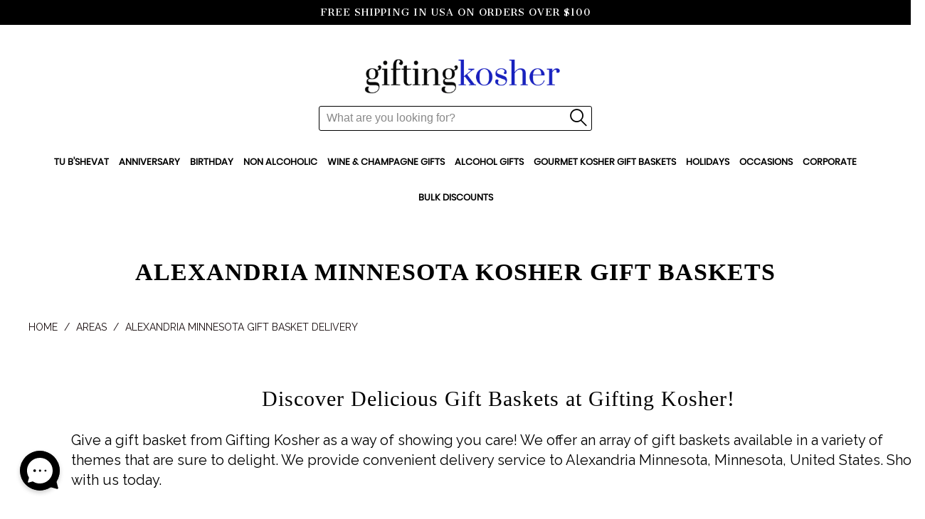

--- FILE ---
content_type: text/html; charset=utf-8
request_url: https://giftingkosher.com/pages/alexandria-minnesota
body_size: 42679
content:


 <!DOCTYPE html>
<!--[if lt IE 7 ]><html class="ie ie6" lang="en"> <![endif]-->
<!--[if IE 7 ]><html class="ie ie7" lang="en"> <![endif]-->
<!--[if IE 8 ]><html class="ie ie8" lang="en"> <![endif]-->
<!--[if IE 9 ]><html class="ie ie9" lang="en"> <![endif]-->
<!--[if (gte IE 10)|!(IE)]><!--><html lang="en-US"> <!--<![endif]--> <head> <meta name="google-site-verification" content="g6r8jhN0PMLgZecVxUhgLGH72v3jaQMoW9GlyZGc5Dc" /> <meta name="google-site-verification" content="Ws7279DAPCYyVt-QLDIut7G2nxGJgNNCvnktWSi8-qw" /> <meta name="google-site-verification" content="MVIx8MO77rlPrVWpMFtqYlCAhCAz6dh1AsUC9c_ArpE" /> <meta charset="utf-8"> <meta http-equiv="cleartype" content="on"> <!-- Google tag (gtag.js) --> <!-- Google ad tracking code 9th Mar 23 -->
  
<script async src=""https://www.googletagmanager.com/gtag/js?id=AW-11106677830""></script>
<script>
  window.dataLayer = window.dataLayer || [];
  function gtag(){dataLayer.push(arguments);}
  gtag('js', new Date());

  gtag('config', 'AW-11106677830');
</script> <!-- link href="https://fonts.googleapis.com/css2?family=Raleway&display=swap" rel="stylesheet" --> <link href="https://fonts.googleapis.com/css2?family=Raleway:wght@200;300;400;500;600&display=swap" rel="stylesheet"><!-- Raleway Font For Slider -->


<script src="//ajax.googleapis.com/ajax/libs/jquery/3.2.1/jquery.min.js" type="text/javascript"></script> <!-- Custom Fonts --> <!-- Stylesheets for Turbo 3.0.3 --> <link href="//giftingkosher.com/cdn/shop/t/47/assets/styles.scss.css?v=109742889554846913211768584525" rel="stylesheet" type="text/css" media="all" /> <link href="//giftingkosher.com/cdn/shop/t/47/assets/gk__custom_css.scss.css?v=115109909791953550671730386277" rel="stylesheet" type="text/css" media="all" /> <link href="//giftingkosher.com/cdn/shop/t/47/assets/all_custom.css?v=36792086617530581231748872278" rel="stylesheet" type="text/css" media="all" /> <script>
      /*! lazysizes - v3.0.0 */
      !function(a,b){var c=b(a,a.document);a.lazySizes=c,"object"==typeof module&&module.exports&&(module.exports=c)}(window,function(a,b){"use strict";if(b.getElementsByClassName){var c,d=b.documentElement,e=a.Date,f=a.HTMLPictureElement,g="addEventListener",h="getAttribute",i=a[g],j=a.setTimeout,k=a.requestAnimationFrame||j,l=a.requestIdleCallback,m=/^picture$/i,n=["load","error","lazyincluded","_lazyloaded"],o={},p=Array.prototype.forEach,q=function(a,b){return o[b]||(o[b]=new RegExp("(\\s|^)"+b+"(\\s|$)")),o[b].test(a[h]("class")||"")&&o[b]},r=function(a,b){q(a,b)||a.setAttribute("class",(a[h]("class")||"").trim()+" "+b)},s=function(a,b){var c;(c=q(a,b))&&a.setAttribute("class",(a[h]("class")||"").replace(c," "))},t=function(a,b,c){var d=c?g:"removeEventListener";c&&t(a,b),n.forEach(function(c){a[d](c,b)})},u=function(a,c,d,e,f){var g=b.createEvent("CustomEvent");return g.initCustomEvent(c,!e,!f,d||{}),a.dispatchEvent(g),g},v=function(b,d){var e;!f&&(e=a.picturefill||c.pf)?e({reevaluate:!0,elements:[b]}):d&&d.src&&(b.src=d.src)},w=function(a,b){return(getComputedStyle(a,null)||{})[b]},x=function(a,b,d){for(d=d||a.offsetWidth;d<c.minSize&&b&&!a._lazysizesWidth;)d=b.offsetWidth,b=b.parentNode;return d},y=function(){var a,c,d=[],e=[],f=d,g=function(){var b=f;for(f=d.length?e:d,a=!0,c=!1;b.length;)b.shift()();a=!1},h=function(d,e){a&&!e?d.apply(this,arguments):(f.push(d),c||(c=!0,(b.hidden?j:k)(g)))};return h._lsFlush=g,h}(),z=function(a,b){return b?function(){y(a)}:function(){var b=this,c=arguments;y(function(){a.apply(b,c)})}},A=function(a){var b,c=0,d=125,f=666,g=f,h=function(){b=!1,c=e.now(),a()},i=l?function(){l(h,{timeout:g}),g!==f&&(g=f)}:z(function(){j(h)},!0);return function(a){var f;(a=a===!0)&&(g=44),b||(b=!0,f=d-(e.now()-c),0>f&&(f=0),a||9>f&&l?i():j(i,f))}},B=function(a){var b,c,d=99,f=function(){b=null,a()},g=function(){var a=e.now()-c;d>a?j(g,d-a):(l||f)(f)};return function(){c=e.now(),b||(b=j(g,d))}},C=function(){var f,k,l,n,o,x,C,E,F,G,H,I,J,K,L,M=/^img$/i,N=/^iframe$/i,O="onscroll"in a&&!/glebot/.test(navigator.userAgent),P=0,Q=0,R=0,S=-1,T=function(a){R--,a&&a.target&&t(a.target,T),(!a||0>R||!a.target)&&(R=0)},U=function(a,c){var e,f=a,g="hidden"==w(b.body,"visibility")||"hidden"!=w(a,"visibility");for(F-=c,I+=c,G-=c,H+=c;g&&(f=f.offsetParent)&&f!=b.body&&f!=d;)g=(w(f,"opacity")||1)>0,g&&"visible"!=w(f,"overflow")&&(e=f.getBoundingClientRect(),g=H>e.left&&G<e.right&&I>e.top-1&&F<e.bottom+1);return g},V=function(){var a,e,g,i,j,m,n,p,q;if((o=c.loadMode)&&8>R&&(a=f.length)){e=0,S++,null==K&&("expand"in c||(c.expand=d.clientHeight>500&&d.clientWidth>500?500:370),J=c.expand,K=J*c.expFactor),K>Q&&1>R&&S>2&&o>2&&!b.hidden?(Q=K,S=0):Q=o>1&&S>1&&6>R?J:P;for(;a>e;e++)if(f[e]&&!f[e]._lazyRace)if(O)if((p=f[e][h]("data-expand"))&&(m=1*p)||(m=Q),q!==m&&(C=innerWidth+m*L,E=innerHeight+m,n=-1*m,q=m),g=f[e].getBoundingClientRect(),(I=g.bottom)>=n&&(F=g.top)<=E&&(H=g.right)>=n*L&&(G=g.left)<=C&&(I||H||G||F)&&(l&&3>R&&!p&&(3>o||4>S)||U(f[e],m))){if(ba(f[e]),j=!0,R>9)break}else!j&&l&&!i&&4>R&&4>S&&o>2&&(k[0]||c.preloadAfterLoad)&&(k[0]||!p&&(I||H||G||F||"auto"!=f[e][h](c.sizesAttr)))&&(i=k[0]||f[e]);else ba(f[e]);i&&!j&&ba(i)}},W=A(V),X=function(a){r(a.target,c.loadedClass),s(a.target,c.loadingClass),t(a.target,Z)},Y=z(X),Z=function(a){Y({target:a.target})},$=function(a,b){try{a.contentWindow.location.replace(b)}catch(c){a.src=b}},_=function(a){var b,d,e=a[h](c.srcsetAttr);(b=c.customMedia[a[h]("data-media")||a[h]("media")])&&a.setAttribute("media",b),e&&a.setAttribute("srcset",e),b&&(d=a.parentNode,d.insertBefore(a.cloneNode(),a),d.removeChild(a))},aa=z(function(a,b,d,e,f){var g,i,k,l,o,q;(o=u(a,"lazybeforeunveil",b)).defaultPrevented||(e&&(d?r(a,c.autosizesClass):a.setAttribute("sizes",e)),i=a[h](c.srcsetAttr),g=a[h](c.srcAttr),f&&(k=a.parentNode,l=k&&m.test(k.nodeName||"")),q=b.firesLoad||"src"in a&&(i||g||l),o={target:a},q&&(t(a,T,!0),clearTimeout(n),n=j(T,2500),r(a,c.loadingClass),t(a,Z,!0)),l&&p.call(k.getElementsByTagName("source"),_),i?a.setAttribute("srcset",i):g&&!l&&(N.test(a.nodeName)?$(a,g):a.src=g),(i||l)&&v(a,{src:g})),a._lazyRace&&delete a._lazyRace,s(a,c.lazyClass),y(function(){(!q||a.complete&&a.naturalWidth>1)&&(q?T(o):R--,X(o))},!0)}),ba=function(a){var b,d=M.test(a.nodeName),e=d&&(a[h](c.sizesAttr)||a[h]("sizes")),f="auto"==e;(!f&&l||!d||!a.src&&!a.srcset||a.complete||q(a,c.errorClass))&&(b=u(a,"lazyunveilread").detail,f&&D.updateElem(a,!0,a.offsetWidth),a._lazyRace=!0,R++,aa(a,b,f,e,d))},ca=function(){if(!l){if(e.now()-x<999)return void j(ca,999);var a=B(function(){c.loadMode=3,W()});l=!0,c.loadMode=3,W(),i("scroll",function(){3==c.loadMode&&(c.loadMode=2),a()},!0)}};return{_:function(){x=e.now(),f=b.getElementsByClassName(c.lazyClass),k=b.getElementsByClassName(c.lazyClass+" "+c.preloadClass),L=c.hFac,i("scroll",W,!0),i("resize",W,!0),a.MutationObserver?new MutationObserver(W).observe(d,{childList:!0,subtree:!0,attributes:!0}):(d[g]("DOMNodeInserted",W,!0),d[g]("DOMAttrModified",W,!0),setInterval(W,999)),i("hashchange",W,!0),["focus","mouseover","click","load","transitionend","animationend","webkitAnimationEnd"].forEach(function(a){b[g](a,W,!0)}),/d$|^c/.test(b.readyState)?ca():(i("load",ca),b[g]("DOMContentLoaded",W),j(ca,2e4)),f.length?(V(),y._lsFlush()):W()},checkElems:W,unveil:ba}}(),D=function(){var a,d=z(function(a,b,c,d){var e,f,g;if(a._lazysizesWidth=d,d+="px",a.setAttribute("sizes",d),m.test(b.nodeName||""))for(e=b.getElementsByTagName("source"),f=0,g=e.length;g>f;f++)e[f].setAttribute("sizes",d);c.detail.dataAttr||v(a,c.detail)}),e=function(a,b,c){var e,f=a.parentNode;f&&(c=x(a,f,c),e=u(a,"lazybeforesizes",{width:c,dataAttr:!!b}),e.defaultPrevented||(c=e.detail.width,c&&c!==a._lazysizesWidth&&d(a,f,e,c)))},f=function(){var b,c=a.length;if(c)for(b=0;c>b;b++)e(a[b])},g=B(f);return{_:function(){a=b.getElementsByClassName(c.autosizesClass),i("resize",g)},checkElems:g,updateElem:e}}(),E=function(){E.i||(E.i=!0,D._(),C._())};return function(){var b,d={lazyClass:"lazyload",loadedClass:"lazyloaded",loadingClass:"lazyloading",preloadClass:"lazypreload",errorClass:"lazyerror",autosizesClass:"lazyautosizes",srcAttr:"data-src",srcsetAttr:"data-srcset",sizesAttr:"data-sizes",minSize:40,customMedia:{},init:!0,expFactor:1.5,hFac:.8,loadMode:2};c=a.lazySizesConfig||a.lazysizesConfig||{};for(b in d)b in c||(c[b]=d[b]);a.lazySizesConfig=c,j(function(){c.init&&E()})}(),{cfg:c,autoSizer:D,loader:C,init:E,uP:v,aC:r,rC:s,hC:q,fire:u,gW:x,rAF:y}}});</script> <title>
      
        Alexandria Minnesota Kosher Gift Baskets | Send Kosher Gift Basket Delivery to Alexandria Minnesota, Minnesota</title> <meta name="description" content="Make Receiving Your Kosher Gift Basket Easy With Free Delivery to Alexandria Minnesota | Our gift baskets can be customized with Kosher wines, champagne & gourmet food ⏩ Shop Now!" />
    

    

<meta name="author" content="Gifting Kosher USA">
<meta property="og:url" content="https://giftingkosher.com/pages/alexandria-minnesota">
<meta property="og:site_name" content="Gifting Kosher USA"> <meta property="og:type" content="article"> <meta property="og:title" content="Alexandria Minnesota"> <meta name="twitter:site" content="@GIFTING_KOSHER">

<meta name="twitter:card" content="summary"> <!-- Mobile Specific Metas --> <meta name="HandheldFriendly" content="True"> <meta name="MobileOptimized" content="320"> <meta name="robots" content="index,follow"> <meta name="viewport" content="width=device-width,initial-scale=1"> <meta name="theme-color" content="#ffffff">
    

<!-- Global site tag (gtag.js) - Google Ads: 756994431 -->
<script async src="https://www.googletagmanager.com/gtag/js?id=AW-756994431"></script>
<script>
  window.dataLayer = window.dataLayer || [];
  function gtag(){dataLayer.push(arguments);}
  gtag('js', new Date());

  gtag('config', 'AW-756994431');
</script> <link rel="shortcut icon" type="image/x-icon" href="//giftingkosher.com/cdn/shop/files/new_favicon_1_32x32.png?v=1613625548"> <link rel="canonical" href="https://giftingkosher.com/pages/alexandria-minnesota" /> <link rel="alternate" hreflang="en-US" href="https://giftingkosher.com/pages/alexandria-minnesota" /> <link rel="alternate" hreflang="x-default" href="https://giftingkosher.com/pages/alexandria-minnesota" /> <script>window.performance && window.performance.mark && window.performance.mark('shopify.content_for_header.start');</script><meta id="shopify-digital-wallet" name="shopify-digital-wallet" content="/2778628140/digital_wallets/dialog">
<script async="async" src="/checkouts/internal/preloads.js?locale=en-US"></script>
<script id="shopify-features" type="application/json">{"accessToken":"1f97ccde26a18c5221f99b1b03754af3","betas":["rich-media-storefront-analytics"],"domain":"giftingkosher.com","predictiveSearch":true,"shopId":2778628140,"locale":"en"}</script>
<script>var Shopify = Shopify || {};
Shopify.shop = "giftingkosher-com.myshopify.com";
Shopify.locale = "en";
Shopify.currency = {"active":"USD","rate":"1.0"};
Shopify.country = "US";
Shopify.theme = {"name":"theme-export-giftingkosher-com-live-clean-30o","id":145669030125,"schema_name":"Turbo","schema_version":"3.0.3","theme_store_id":null,"role":"main"};
Shopify.theme.handle = "null";
Shopify.theme.style = {"id":null,"handle":null};
Shopify.cdnHost = "giftingkosher.com/cdn";
Shopify.routes = Shopify.routes || {};
Shopify.routes.root = "/";</script>
<script type="module">!function(o){(o.Shopify=o.Shopify||{}).modules=!0}(window);</script>
<script>!function(o){function n(){var o=[];function n(){o.push(Array.prototype.slice.apply(arguments))}return n.q=o,n}var t=o.Shopify=o.Shopify||{};t.loadFeatures=n(),t.autoloadFeatures=n()}(window);</script>
<script id="shop-js-analytics" type="application/json">{"pageType":"page"}</script>
<script defer="defer" async type="module" src="//giftingkosher.com/cdn/shopifycloud/shop-js/modules/v2/client.init-shop-cart-sync_BT-GjEfc.en.esm.js"></script>
<script defer="defer" async type="module" src="//giftingkosher.com/cdn/shopifycloud/shop-js/modules/v2/chunk.common_D58fp_Oc.esm.js"></script>
<script defer="defer" async type="module" src="//giftingkosher.com/cdn/shopifycloud/shop-js/modules/v2/chunk.modal_xMitdFEc.esm.js"></script>
<script type="module">
  await import("//giftingkosher.com/cdn/shopifycloud/shop-js/modules/v2/client.init-shop-cart-sync_BT-GjEfc.en.esm.js");
await import("//giftingkosher.com/cdn/shopifycloud/shop-js/modules/v2/chunk.common_D58fp_Oc.esm.js");
await import("//giftingkosher.com/cdn/shopifycloud/shop-js/modules/v2/chunk.modal_xMitdFEc.esm.js");

  window.Shopify.SignInWithShop?.initShopCartSync?.({"fedCMEnabled":true,"windoidEnabled":true});

</script>
<script>(function() {
  var isLoaded = false;
  function asyncLoad() {
    if (isLoaded) return;
    isLoaded = true;
    var urls = ["https:\/\/cdn.recovermycart.com\/scripts\/CartJS_v2.min.js?shop=giftingkosher-com.myshopify.com\u0026shop=giftingkosher-com.myshopify.com","https:\/\/cdn.giftship.app\/build\/storefront\/giftship.js?shop=giftingkosher-com.myshopify.com"];
    for (var i = 0; i <urls.length; i++) {
      var s = document.createElement('script');
      s.type = 'text/javascript';
      s.async = true;
      s.src = urls[i];
      var x = document.getElementsByTagName('script')[0];
      x.parentNode.insertBefore(s, x);
    }
  };
  if(window.attachEvent) {
    window.attachEvent('onload', asyncLoad);
  } else {
    window.addEventListener('load', asyncLoad, false);
  }
})();</script>
<script id="__st">var __st={"a":2778628140,"offset":-18000,"reqid":"b7906264-38b2-48fc-a1b3-cf59b20297d5-1769098145","pageurl":"giftingkosher.com\/pages\/alexandria-minnesota","s":"pages-110883635437","u":"005cc6ec04bd","p":"page","rtyp":"page","rid":110883635437};</script>
<script>window.ShopifyPaypalV4VisibilityTracking = true;</script>
<script id="captcha-bootstrap">!function(){'use strict';const t='contact',e='account',n='new_comment',o=[[t,t],['blogs',n],['comments',n],[t,'customer']],c=[[e,'customer_login'],[e,'guest_login'],[e,'recover_customer_password'],[e,'create_customer']],r=t=>t.map((([t,e])=>`form[action*='/${t}']:not([data-nocaptcha='true']) input[name='form_type'][value='${e}']`)).join(','),a=t=>()=>t?[...document.querySelectorAll(t)].map((t=>t.form)):[];function s(){const t=[...o],e=r(t);return a(e)}const i='password',u='form_key',d=['recaptcha-v3-token','g-recaptcha-response','h-captcha-response',i],f=()=>{try{return window.sessionStorage}catch{return}},m='__shopify_v',_=t=>t.elements[u];function p(t,e,n=!1){try{const o=window.sessionStorage,c=JSON.parse(o.getItem(e)),{data:r}=function(t){const{data:e,action:n}=t;return t[m]||n?{data:e,action:n}:{data:t,action:n}}(c);for(const[e,n]of Object.entries(r))t.elements[e]&&(t.elements[e].value=n);n&&o.removeItem(e)}catch(o){console.error('form repopulation failed',{error:o})}}const l='form_type',E='cptcha';function T(t){t.dataset[E]=!0}const w=window,h=w.document,L='Shopify',v='ce_forms',y='captcha';let A=!1;((t,e)=>{const n=(g='f06e6c50-85a8-45c8-87d0-21a2b65856fe',I='https://cdn.shopify.com/shopifycloud/storefront-forms-hcaptcha/ce_storefront_forms_captcha_hcaptcha.v1.5.2.iife.js',D={infoText:'Protected by hCaptcha',privacyText:'Privacy',termsText:'Terms'},(t,e,n)=>{const o=w[L][v],c=o.bindForm;if(c)return c(t,g,e,D).then(n);var r;o.q.push([[t,g,e,D],n]),r=I,A||(h.body.append(Object.assign(h.createElement('script'),{id:'captcha-provider',async:!0,src:r})),A=!0)});var g,I,D;w[L]=w[L]||{},w[L][v]=w[L][v]||{},w[L][v].q=[],w[L][y]=w[L][y]||{},w[L][y].protect=function(t,e){n(t,void 0,e),T(t)},Object.freeze(w[L][y]),function(t,e,n,w,h,L){const[v,y,A,g]=function(t,e,n){const i=e?o:[],u=t?c:[],d=[...i,...u],f=r(d),m=r(i),_=r(d.filter((([t,e])=>n.includes(e))));return[a(f),a(m),a(_),s()]}(w,h,L),I=t=>{const e=t.target;return e instanceof HTMLFormElement?e:e&&e.form},D=t=>v().includes(t);t.addEventListener('submit',(t=>{const e=I(t);if(!e)return;const n=D(e)&&!e.dataset.hcaptchaBound&&!e.dataset.recaptchaBound,o=_(e),c=g().includes(e)&&(!o||!o.value);(n||c)&&t.preventDefault(),c&&!n&&(function(t){try{if(!f())return;!function(t){const e=f();if(!e)return;const n=_(t);if(!n)return;const o=n.value;o&&e.removeItem(o)}(t);const e=Array.from(Array(32),(()=>Math.random().toString(36)[2])).join('');!function(t,e){_(t)||t.append(Object.assign(document.createElement('input'),{type:'hidden',name:u})),t.elements[u].value=e}(t,e),function(t,e){const n=f();if(!n)return;const o=[...t.querySelectorAll(`input[type='${i}']`)].map((({name:t})=>t)),c=[...d,...o],r={};for(const[a,s]of new FormData(t).entries())c.includes(a)||(r[a]=s);n.setItem(e,JSON.stringify({[m]:1,action:t.action,data:r}))}(t,e)}catch(e){console.error('failed to persist form',e)}}(e),e.submit())}));const S=(t,e)=>{t&&!t.dataset[E]&&(n(t,e.some((e=>e===t))),T(t))};for(const o of['focusin','change'])t.addEventListener(o,(t=>{const e=I(t);D(e)&&S(e,y())}));const B=e.get('form_key'),M=e.get(l),P=B&&M;t.addEventListener('DOMContentLoaded',(()=>{const t=y();if(P)for(const e of t)e.elements[l].value===M&&p(e,B);[...new Set([...A(),...v().filter((t=>'true'===t.dataset.shopifyCaptcha))])].forEach((e=>S(e,t)))}))}(h,new URLSearchParams(w.location.search),n,t,e,['guest_login'])})(!0,!0)}();</script>
<script integrity="sha256-4kQ18oKyAcykRKYeNunJcIwy7WH5gtpwJnB7kiuLZ1E=" data-source-attribution="shopify.loadfeatures" defer="defer" src="//giftingkosher.com/cdn/shopifycloud/storefront/assets/storefront/load_feature-a0a9edcb.js" crossorigin="anonymous"></script>
<script data-source-attribution="shopify.dynamic_checkout.dynamic.init">var Shopify=Shopify||{};Shopify.PaymentButton=Shopify.PaymentButton||{isStorefrontPortableWallets:!0,init:function(){window.Shopify.PaymentButton.init=function(){};var t=document.createElement("script");t.src="https://giftingkosher.com/cdn/shopifycloud/portable-wallets/latest/portable-wallets.en.js",t.type="module",document.head.appendChild(t)}};
</script>
<script data-source-attribution="shopify.dynamic_checkout.buyer_consent">
  function portableWalletsHideBuyerConsent(e){var t=document.getElementById("shopify-buyer-consent"),n=document.getElementById("shopify-subscription-policy-button");t&&n&&(t.classList.add("hidden"),t.setAttribute("aria-hidden","true"),n.removeEventListener("click",e))}function portableWalletsShowBuyerConsent(e){var t=document.getElementById("shopify-buyer-consent"),n=document.getElementById("shopify-subscription-policy-button");t&&n&&(t.classList.remove("hidden"),t.removeAttribute("aria-hidden"),n.addEventListener("click",e))}window.Shopify?.PaymentButton&&(window.Shopify.PaymentButton.hideBuyerConsent=portableWalletsHideBuyerConsent,window.Shopify.PaymentButton.showBuyerConsent=portableWalletsShowBuyerConsent);
</script>
<script data-source-attribution="shopify.dynamic_checkout.cart.bootstrap">document.addEventListener("DOMContentLoaded",(function(){function t(){return document.querySelector("shopify-accelerated-checkout-cart, shopify-accelerated-checkout")}if(t())Shopify.PaymentButton.init();else{new MutationObserver((function(e,n){t()&&(Shopify.PaymentButton.init(),n.disconnect())})).observe(document.body,{childList:!0,subtree:!0})}}));
</script>
<script id="sections-script" data-sections="city_faq" defer="defer" src="//giftingkosher.com/cdn/shop/t/47/compiled_assets/scripts.js?v=9345"></script>
<script>window.performance && window.performance.mark && window.performance.mark('shopify.content_for_header.end');</script>

<script>window.BOLD = window.BOLD || {};
    window.BOLD.common = window.BOLD.common || {};
    window.BOLD.common.Shopify = window.BOLD.common.Shopify || {};
    window.BOLD.common.Shopify.shop = {
      domain: 'giftingkosher.com',
      permanent_domain: 'giftingkosher-com.myshopify.com',
      url: 'https://giftingkosher.com',
      secure_url: 'https://giftingkosher.com',
      money_format: "${{amount}}",
      currency: "USD"
    };
    window.BOLD.common.Shopify.customer = {
      id: null,
      tags: null,
    };
    window.BOLD.common.Shopify.cart = {"note":null,"attributes":{},"original_total_price":0,"total_price":0,"total_discount":0,"total_weight":0.0,"item_count":0,"items":[],"requires_shipping":false,"currency":"USD","items_subtotal_price":0,"cart_level_discount_applications":[],"checkout_charge_amount":0};
    window.BOLD.common.template = 'page';window.BOLD.common.Shopify.formatMoney = function(money, format) {
        function n(t, e) {
            return "undefined" == typeof t ? e : t
        }
        function r(t, e, r, i) {
            if (e = n(e, 2),
                r = n(r, ","),
                i = n(i, "."),
            isNaN(t) || null == t)
                return 0;
            t = (t / 100).toFixed(e);
            var o = t.split(".")
                , a = o[0].replace(/(\d)(?=(\d\d\d)+(?!\d))/g, "$1" + r)
                , s = o[1] ? i + o[1] : "";
            return a + s
        }
        "string" == typeof money && (money = money.replace(".", ""));
        var i = ""
            , o = /\{\{\s*(\w+)\s*\}\}/
            , a = format || window.BOLD.common.Shopify.shop.money_format || window.Shopify.money_format || "$ {{ amount }}";
        switch (a.match(o)[1]) {
            case "amount":
                i = r(money, 2, ",", ".");
                break;
            case "amount_no_decimals":
                i = r(money, 0, ",", ".");
                break;
            case "amount_with_comma_separator":
                i = r(money, 2, ".", ",");
                break;
            case "amount_no_decimals_with_comma_separator":
                i = r(money, 0, ".", ",");
                break;
            case "amount_with_space_separator":
                i = r(money, 2, " ", ",");
                break;
            case "amount_no_decimals_with_space_separator":
                i = r(money, 0, " ", ",");
                break;
            case "amount_with_apostrophe_separator":
                i = r(money, 2, "'", ".");
                break;
        }
        return a.replace(o, i);
    };
    window.BOLD.common.Shopify.saveProduct = function (handle, product) {
      if (typeof handle === 'string' && typeof window.BOLD.common.Shopify.products[handle] === 'undefined') {
        if (typeof product === 'number') {
          window.BOLD.common.Shopify.handles[product] = handle;
          product = { id: product };
        }
        window.BOLD.common.Shopify.products[handle] = product;
      }
    };
    window.BOLD.common.Shopify.saveVariant = function (variant_id, variant) {
      if (typeof variant_id === 'number' && typeof window.BOLD.common.Shopify.variants[variant_id] === 'undefined') {
        window.BOLD.common.Shopify.variants[variant_id] = variant;
      }
    };window.BOLD.common.Shopify.products = window.BOLD.common.Shopify.products || {};
    window.BOLD.common.Shopify.variants = window.BOLD.common.Shopify.variants || {};
    window.BOLD.common.Shopify.handles = window.BOLD.common.Shopify.handles || {};window.BOLD.common.Shopify.saveProduct(null, null);window.BOLD.apps_installed = {"Product Options":2} || {};window.BOLD.common.Shopify.metafields = window.BOLD.common.Shopify.metafields || {};window.BOLD.common.Shopify.metafields["bold_rp"] = {};window.BOLD.common.Shopify.metafields["bold_csp_defaults"] = {};window.BOLD.common.cacheParams = window.BOLD.common.cacheParams || {};
    window.BOLD.common.cacheParams.options = 1667948423;
</script>

<script>
    window.BOLD.common.cacheParams.options = 1768583459;
</script>
<link href="//giftingkosher.com/cdn/shop/t/47/assets/bold-options.css?v=68271399491061005351741356931" rel="stylesheet" type="text/css" media="all" />
<script defer src="https://options.shopapps.site/js/options.js"></script><script>var BOLD = BOLD || {};
    BOLD.products = BOLD.products || {};
    BOLD.variant_lookup = BOLD.variant_lookup || {};BOLD.products[null] ={"id":null,"title":null,"handle":null,"description":null,"published_at":"T","created_at":"T","vendor":null,"type":null,"tags":null,"price":"NaN","price_min":"NaN","price_max":"NaN","price_varies":false,"compare_at_price":"NaN","compare_at_price_min":"NaN","compare_at_price_max":"NaN","compare_at_price_varies":false,"all_variant_ids":[],"variants":[],"available":false,"images":null,"featured_image":null,"options":null,"url":null}</script><link href="//giftingkosher.com/cdn/shop/t/47/assets/bold.css?v=143989062945018161801730386277" rel="stylesheet" type="text/css" media="all" /> <script src="//giftingkosher.com/cdn/shop/t/47/assets/bold-helper-functions.js?v=183933084957104081851730386325" type="text/javascript"></script> <!-- "snippets/shogun-head.liquid" was not rendered, the associated app was uninstalled -->
    
<!-- Start of Judge.me Core -->
<link rel="dns-prefetch" href="https://cdn.judge.me/">
<script data-cfasync='false' class='jdgm-settings-script'>window.jdgmSettings={"pagination":5,"disable_web_reviews":false,"badge_no_review_text":"No reviews","badge_n_reviews_text":"{{ n }} review/reviews","hide_badge_preview_if_no_reviews":true,"badge_hide_text":false,"enforce_center_preview_badge":false,"widget_title":"Customer Reviews","widget_open_form_text":"Write a review","widget_close_form_text":"Cancel review","widget_refresh_page_text":"Refresh page","widget_summary_text":"Based on {{ number_of_reviews }} review/reviews","widget_no_review_text":"Be the first to write a review","widget_name_field_text":"Display name","widget_verified_name_field_text":"Verified Name (public)","widget_name_placeholder_text":"Display name","widget_required_field_error_text":"This field is required.","widget_email_field_text":"Email address","widget_verified_email_field_text":"Verified Email (private, can not be edited)","widget_email_placeholder_text":"Your email address","widget_email_field_error_text":"Please enter a valid email address.","widget_rating_field_text":"Rating","widget_review_title_field_text":"Review Title","widget_review_title_placeholder_text":"Give your review a title","widget_review_body_field_text":"Review content","widget_review_body_placeholder_text":"Start writing here...","widget_pictures_field_text":"Picture/Video (optional)","widget_submit_review_text":"Submit Review","widget_submit_verified_review_text":"Submit Verified Review","widget_submit_success_msg_with_auto_publish":"Thank you! Please refresh the page in a few moments to see your review. You can remove or edit your review by logging into \u003ca href='https://judge.me/login' target='_blank' rel='nofollow noopener'\u003eJudge.me\u003c/a\u003e","widget_submit_success_msg_no_auto_publish":"Thank you! Your review will be published as soon as it is approved by the shop admin. You can remove or edit your review by logging into \u003ca href='https://judge.me/login' target='_blank' rel='nofollow noopener'\u003eJudge.me\u003c/a\u003e","widget_show_default_reviews_out_of_total_text":"Showing {{ n_reviews_shown }} out of {{ n_reviews }} reviews.","widget_show_all_link_text":"Show all","widget_show_less_link_text":"Show less","widget_author_said_text":"{{ reviewer_name }} said:","widget_days_text":"{{ n }} days ago","widget_weeks_text":"{{ n }} week/weeks ago","widget_months_text":"{{ n }} month/months ago","widget_years_text":"{{ n }} year/years ago","widget_yesterday_text":"Yesterday","widget_today_text":"Today","widget_replied_text":"\u003e\u003e {{ shop_name }} replied:","widget_read_more_text":"Read more","widget_reviewer_name_as_initial":"","widget_rating_filter_color":"","widget_rating_filter_see_all_text":"See all reviews","widget_sorting_most_recent_text":"Most Recent","widget_sorting_highest_rating_text":"Highest Rating","widget_sorting_lowest_rating_text":"Lowest Rating","widget_sorting_with_pictures_text":"Only Pictures","widget_sorting_most_helpful_text":"Most Helpful","widget_open_question_form_text":"Ask a question","widget_reviews_subtab_text":"Reviews","widget_questions_subtab_text":"Questions","widget_question_label_text":"Question","widget_answer_label_text":"Answer","widget_question_placeholder_text":"Write your question here","widget_submit_question_text":"Submit Question","widget_question_submit_success_text":"Thank you for your question! We will notify you once it gets answered.","verified_badge_text":"Verified","verified_badge_bg_color":"","verified_badge_text_color":"","verified_badge_placement":"left-of-reviewer-name","widget_review_max_height":"","widget_hide_border":false,"widget_social_share":false,"widget_thumb":false,"widget_review_location_show":false,"widget_location_format":"country_iso_code","all_reviews_include_out_of_store_products":true,"all_reviews_out_of_store_text":"(out of store)","all_reviews_pagination":100,"all_reviews_product_name_prefix_text":"about","enable_review_pictures":false,"enable_question_anwser":false,"widget_theme":"","review_date_format":"mm/dd/yyyy","default_sort_method":"most-recent","widget_product_reviews_subtab_text":"Product Reviews","widget_shop_reviews_subtab_text":"Shop Reviews","widget_other_products_reviews_text":"Reviews for other products","widget_store_reviews_subtab_text":"Store reviews","widget_no_store_reviews_text":"This store hasn't received any reviews yet","widget_web_restriction_product_reviews_text":"This product hasn't received any reviews yet","widget_no_items_text":"No items found","widget_show_more_text":"Show more","widget_write_a_store_review_text":"Write a Store Review","widget_other_languages_heading":"Reviews in Other Languages","widget_translate_review_text":"Translate review to {{ language }}","widget_translating_review_text":"Translating...","widget_show_original_translation_text":"Show original ({{ language }})","widget_translate_review_failed_text":"Review couldn't be translated.","widget_translate_review_retry_text":"Retry","widget_translate_review_try_again_later_text":"Try again later","show_product_url_for_grouped_product":false,"widget_sorting_pictures_first_text":"Pictures First","show_pictures_on_all_rev_page_mobile":false,"show_pictures_on_all_rev_page_desktop":false,"floating_tab_hide_mobile_install_preference":false,"floating_tab_button_name":"★ Reviews","floating_tab_title":"Let customers speak for us","floating_tab_button_color":"","floating_tab_button_background_color":"","floating_tab_url":"","floating_tab_url_enabled":false,"floating_tab_tab_style":"text","all_reviews_text_badge_text":"Customers rate us {{ shop.metafields.judgeme.all_reviews_rating | round: 1 }}/5 based on {{ shop.metafields.judgeme.all_reviews_count }} reviews.","all_reviews_text_badge_text_branded_style":"{{ shop.metafields.judgeme.all_reviews_rating | round: 1 }} out of 5 stars based on {{ shop.metafields.judgeme.all_reviews_count }} reviews","is_all_reviews_text_badge_a_link":false,"show_stars_for_all_reviews_text_badge":false,"all_reviews_text_badge_url":"","all_reviews_text_style":"text","all_reviews_text_color_style":"judgeme_brand_color","all_reviews_text_color":"#108474","all_reviews_text_show_jm_brand":true,"featured_carousel_show_header":true,"featured_carousel_title":"Let customers speak for us","testimonials_carousel_title":"Customers are saying","videos_carousel_title":"Real customer stories","cards_carousel_title":"Customers are saying","featured_carousel_count_text":"from {{ n }} reviews","featured_carousel_add_link_to_all_reviews_page":false,"featured_carousel_url":"","featured_carousel_show_images":true,"featured_carousel_autoslide_interval":5,"featured_carousel_arrows_on_the_sides":false,"featured_carousel_height":250,"featured_carousel_width":80,"featured_carousel_image_size":0,"featured_carousel_image_height":250,"featured_carousel_arrow_color":"#eeeeee","verified_count_badge_style":"vintage","verified_count_badge_orientation":"horizontal","verified_count_badge_color_style":"judgeme_brand_color","verified_count_badge_color":"#108474","is_verified_count_badge_a_link":false,"verified_count_badge_url":"","verified_count_badge_show_jm_brand":true,"widget_rating_preset_default":5,"widget_first_sub_tab":"product-reviews","widget_show_histogram":true,"widget_histogram_use_custom_color":false,"widget_pagination_use_custom_color":false,"widget_star_use_custom_color":false,"widget_verified_badge_use_custom_color":false,"widget_write_review_use_custom_color":false,"picture_reminder_submit_button":"Upload Pictures","enable_review_videos":false,"mute_video_by_default":false,"widget_sorting_videos_first_text":"Videos First","widget_review_pending_text":"Pending","featured_carousel_items_for_large_screen":3,"social_share_options_order":"Facebook,Twitter","remove_microdata_snippet":true,"disable_json_ld":false,"enable_json_ld_products":false,"preview_badge_show_question_text":false,"preview_badge_no_question_text":"No questions","preview_badge_n_question_text":"{{ number_of_questions }} question/questions","qa_badge_show_icon":false,"qa_badge_position":"same-row","remove_judgeme_branding":false,"widget_add_search_bar":false,"widget_search_bar_placeholder":"Search","widget_sorting_verified_only_text":"Verified only","featured_carousel_theme":"default","featured_carousel_show_rating":true,"featured_carousel_show_title":true,"featured_carousel_show_body":true,"featured_carousel_show_date":false,"featured_carousel_show_reviewer":true,"featured_carousel_show_product":false,"featured_carousel_header_background_color":"#108474","featured_carousel_header_text_color":"#ffffff","featured_carousel_name_product_separator":"reviewed","featured_carousel_full_star_background":"#108474","featured_carousel_empty_star_background":"#dadada","featured_carousel_vertical_theme_background":"#f9fafb","featured_carousel_verified_badge_enable":false,"featured_carousel_verified_badge_color":"#108474","featured_carousel_border_style":"round","featured_carousel_review_line_length_limit":3,"featured_carousel_more_reviews_button_text":"Read more reviews","featured_carousel_view_product_button_text":"View product","all_reviews_page_load_reviews_on":"scroll","all_reviews_page_load_more_text":"Load More Reviews","disable_fb_tab_reviews":false,"enable_ajax_cdn_cache":false,"widget_public_name_text":"displayed publicly like","default_reviewer_name":"John Smith","default_reviewer_name_has_non_latin":true,"widget_reviewer_anonymous":"Anonymous","medals_widget_title":"Judge.me Review Medals","medals_widget_background_color":"#f9fafb","medals_widget_position":"footer_all_pages","medals_widget_border_color":"#f9fafb","medals_widget_verified_text_position":"left","medals_widget_use_monochromatic_version":false,"medals_widget_elements_color":"#108474","show_reviewer_avatar":true,"widget_invalid_yt_video_url_error_text":"Not a YouTube video URL","widget_max_length_field_error_text":"Please enter no more than {0} characters.","widget_show_country_flag":false,"widget_show_collected_via_shop_app":true,"widget_verified_by_shop_badge_style":"light","widget_verified_by_shop_text":"Verified by Shop","widget_show_photo_gallery":false,"widget_load_with_code_splitting":true,"widget_ugc_install_preference":false,"widget_ugc_title":"Made by us, Shared by you","widget_ugc_subtitle":"Tag us to see your picture featured in our page","widget_ugc_arrows_color":"#ffffff","widget_ugc_primary_button_text":"Buy Now","widget_ugc_primary_button_background_color":"#108474","widget_ugc_primary_button_text_color":"#ffffff","widget_ugc_primary_button_border_width":"0","widget_ugc_primary_button_border_style":"none","widget_ugc_primary_button_border_color":"#108474","widget_ugc_primary_button_border_radius":"25","widget_ugc_secondary_button_text":"Load More","widget_ugc_secondary_button_background_color":"#ffffff","widget_ugc_secondary_button_text_color":"#108474","widget_ugc_secondary_button_border_width":"2","widget_ugc_secondary_button_border_style":"solid","widget_ugc_secondary_button_border_color":"#108474","widget_ugc_secondary_button_border_radius":"25","widget_ugc_reviews_button_text":"View Reviews","widget_ugc_reviews_button_background_color":"#ffffff","widget_ugc_reviews_button_text_color":"#108474","widget_ugc_reviews_button_border_width":"2","widget_ugc_reviews_button_border_style":"solid","widget_ugc_reviews_button_border_color":"#108474","widget_ugc_reviews_button_border_radius":"25","widget_ugc_reviews_button_link_to":"judgeme-reviews-page","widget_ugc_show_post_date":true,"widget_ugc_max_width":"800","widget_rating_metafield_value_type":true,"widget_primary_color":"#108474","widget_enable_secondary_color":false,"widget_secondary_color":"#edf5f5","widget_summary_average_rating_text":"{{ average_rating }} out of 5","widget_media_grid_title":"Customer photos \u0026 videos","widget_media_grid_see_more_text":"See more","widget_round_style":false,"widget_show_product_medals":true,"widget_verified_by_judgeme_text":"Verified by Judge.me","widget_show_store_medals":true,"widget_verified_by_judgeme_text_in_store_medals":"Verified by Judge.me","widget_media_field_exceed_quantity_message":"Sorry, we can only accept {{ max_media }} for one review.","widget_media_field_exceed_limit_message":"{{ file_name }} is too large, please select a {{ media_type }} less than {{ size_limit }}MB.","widget_review_submitted_text":"Review Submitted!","widget_question_submitted_text":"Question Submitted!","widget_close_form_text_question":"Cancel","widget_write_your_answer_here_text":"Write your answer here","widget_enabled_branded_link":true,"widget_show_collected_by_judgeme":false,"widget_reviewer_name_color":"","widget_write_review_text_color":"","widget_write_review_bg_color":"","widget_collected_by_judgeme_text":"collected by Judge.me","widget_pagination_type":"standard","widget_load_more_text":"Load More","widget_load_more_color":"#108474","widget_full_review_text":"Full Review","widget_read_more_reviews_text":"Read More Reviews","widget_read_questions_text":"Read Questions","widget_questions_and_answers_text":"Questions \u0026 Answers","widget_verified_by_text":"Verified by","widget_verified_text":"Verified","widget_number_of_reviews_text":"{{ number_of_reviews }} reviews","widget_back_button_text":"Back","widget_next_button_text":"Next","widget_custom_forms_filter_button":"Filters","custom_forms_style":"vertical","widget_show_review_information":false,"how_reviews_are_collected":"How reviews are collected?","widget_show_review_keywords":false,"widget_gdpr_statement":"How we use your data: We'll only contact you about the review you left, and only if necessary. By submitting your review, you agree to Judge.me's \u003ca href='https://judge.me/terms' target='_blank' rel='nofollow noopener'\u003eterms\u003c/a\u003e, \u003ca href='https://judge.me/privacy' target='_blank' rel='nofollow noopener'\u003eprivacy\u003c/a\u003e and \u003ca href='https://judge.me/content-policy' target='_blank' rel='nofollow noopener'\u003econtent\u003c/a\u003e policies.","widget_multilingual_sorting_enabled":false,"widget_translate_review_content_enabled":false,"widget_translate_review_content_method":"manual","popup_widget_review_selection":"automatically_with_pictures","popup_widget_round_border_style":true,"popup_widget_show_title":true,"popup_widget_show_body":true,"popup_widget_show_reviewer":false,"popup_widget_show_product":true,"popup_widget_show_pictures":true,"popup_widget_use_review_picture":true,"popup_widget_show_on_home_page":true,"popup_widget_show_on_product_page":true,"popup_widget_show_on_collection_page":true,"popup_widget_show_on_cart_page":true,"popup_widget_position":"bottom_left","popup_widget_first_review_delay":5,"popup_widget_duration":5,"popup_widget_interval":5,"popup_widget_review_count":5,"popup_widget_hide_on_mobile":true,"review_snippet_widget_round_border_style":true,"review_snippet_widget_card_color":"#FFFFFF","review_snippet_widget_slider_arrows_background_color":"#FFFFFF","review_snippet_widget_slider_arrows_color":"#000000","review_snippet_widget_star_color":"#108474","show_product_variant":false,"all_reviews_product_variant_label_text":"Variant: ","widget_show_verified_branding":false,"widget_ai_summary_title":"Customers say","widget_ai_summary_disclaimer":"AI-powered review summary based on recent customer reviews","widget_show_ai_summary":false,"widget_show_ai_summary_bg":false,"widget_show_review_title_input":true,"redirect_reviewers_invited_via_email":"review_widget","request_store_review_after_product_review":false,"request_review_other_products_in_order":false,"review_form_color_scheme":"default","review_form_corner_style":"square","review_form_star_color":{},"review_form_text_color":"#333333","review_form_background_color":"#ffffff","review_form_field_background_color":"#fafafa","review_form_button_color":{},"review_form_button_text_color":"#ffffff","review_form_modal_overlay_color":"#000000","review_content_screen_title_text":"How would you rate this product?","review_content_introduction_text":"We would love it if you would share a bit about your experience.","store_review_form_title_text":"How would you rate this store?","store_review_form_introduction_text":"We would love it if you would share a bit about your experience.","show_review_guidance_text":true,"one_star_review_guidance_text":"Poor","five_star_review_guidance_text":"Great","customer_information_screen_title_text":"About you","customer_information_introduction_text":"Please tell us more about you.","custom_questions_screen_title_text":"Your experience in more detail","custom_questions_introduction_text":"Here are a few questions to help us understand more about your experience.","review_submitted_screen_title_text":"Thanks for your review!","review_submitted_screen_thank_you_text":"We are processing it and it will appear on the store soon.","review_submitted_screen_email_verification_text":"Please confirm your email by clicking the link we just sent you. This helps us keep reviews authentic.","review_submitted_request_store_review_text":"Would you like to share your experience of shopping with us?","review_submitted_review_other_products_text":"Would you like to review these products?","store_review_screen_title_text":"Would you like to share your experience of shopping with us?","store_review_introduction_text":"We value your feedback and use it to improve. Please share any thoughts or suggestions you have.","reviewer_media_screen_title_picture_text":"Share a picture","reviewer_media_introduction_picture_text":"Upload a photo to support your review.","reviewer_media_screen_title_video_text":"Share a video","reviewer_media_introduction_video_text":"Upload a video to support your review.","reviewer_media_screen_title_picture_or_video_text":"Share a picture or video","reviewer_media_introduction_picture_or_video_text":"Upload a photo or video to support your review.","reviewer_media_youtube_url_text":"Paste your Youtube URL here","advanced_settings_next_step_button_text":"Next","advanced_settings_close_review_button_text":"Close","modal_write_review_flow":false,"write_review_flow_required_text":"Required","write_review_flow_privacy_message_text":"We respect your privacy.","write_review_flow_anonymous_text":"Post review as anonymous","write_review_flow_visibility_text":"This won't be visible to other customers.","write_review_flow_multiple_selection_help_text":"Select as many as you like","write_review_flow_single_selection_help_text":"Select one option","write_review_flow_required_field_error_text":"This field is required","write_review_flow_invalid_email_error_text":"Please enter a valid email address","write_review_flow_max_length_error_text":"Max. {{ max_length }} characters.","write_review_flow_media_upload_text":"\u003cb\u003eClick to upload\u003c/b\u003e or drag and drop","write_review_flow_gdpr_statement":"We'll only contact you about your review if necessary. By submitting your review, you agree to our \u003ca href='https://judge.me/terms' target='_blank' rel='nofollow noopener'\u003eterms and conditions\u003c/a\u003e and \u003ca href='https://judge.me/privacy' target='_blank' rel='nofollow noopener'\u003eprivacy policy\u003c/a\u003e.","rating_only_reviews_enabled":false,"show_negative_reviews_help_screen":false,"new_review_flow_help_screen_rating_threshold":3,"negative_review_resolution_screen_title_text":"Tell us more","negative_review_resolution_text":"Your experience matters to us. If there were issues with your purchase, we're here to help. Feel free to reach out to us, we'd love the opportunity to make things right.","negative_review_resolution_button_text":"Contact us","negative_review_resolution_proceed_with_review_text":"Leave a review","negative_review_resolution_subject":"Issue with purchase from {{ shop_name }}.{{ order_name }}","preview_badge_collection_page_install_status":false,"widget_review_custom_css":"","preview_badge_custom_css":"","preview_badge_stars_count":"5-stars","featured_carousel_custom_css":"","floating_tab_custom_css":"","all_reviews_widget_custom_css":"","medals_widget_custom_css":"","verified_badge_custom_css":"","all_reviews_text_custom_css":"","transparency_badges_collected_via_store_invite":false,"transparency_badges_from_another_provider":false,"transparency_badges_collected_from_store_visitor":false,"transparency_badges_collected_by_verified_review_provider":false,"transparency_badges_earned_reward":false,"transparency_badges_collected_via_store_invite_text":"Review collected via store invitation","transparency_badges_from_another_provider_text":"Review collected from another provider","transparency_badges_collected_from_store_visitor_text":"Review collected from a store visitor","transparency_badges_written_in_google_text":"Review written in Google","transparency_badges_written_in_etsy_text":"Review written in Etsy","transparency_badges_written_in_shop_app_text":"Review written in Shop App","transparency_badges_earned_reward_text":"Review earned a reward for future purchase","product_review_widget_per_page":10,"widget_store_review_label_text":"Review about the store","checkout_comment_extension_title_on_product_page":"Customer Comments","checkout_comment_extension_num_latest_comment_show":5,"checkout_comment_extension_format":"name_and_timestamp","checkout_comment_customer_name":"last_initial","checkout_comment_comment_notification":true,"preview_badge_collection_page_install_preference":true,"preview_badge_home_page_install_preference":false,"preview_badge_product_page_install_preference":true,"review_widget_install_preference":"above-related","review_carousel_install_preference":false,"floating_reviews_tab_install_preference":"none","verified_reviews_count_badge_install_preference":false,"all_reviews_text_install_preference":false,"review_widget_best_location":false,"judgeme_medals_install_preference":false,"review_widget_revamp_enabled":false,"review_widget_qna_enabled":false,"review_widget_header_theme":"minimal","review_widget_widget_title_enabled":true,"review_widget_header_text_size":"medium","review_widget_header_text_weight":"regular","review_widget_average_rating_style":"compact","review_widget_bar_chart_enabled":true,"review_widget_bar_chart_type":"numbers","review_widget_bar_chart_style":"standard","review_widget_expanded_media_gallery_enabled":false,"review_widget_reviews_section_theme":"standard","review_widget_image_style":"thumbnails","review_widget_review_image_ratio":"square","review_widget_stars_size":"medium","review_widget_verified_badge":"standard_text","review_widget_review_title_text_size":"medium","review_widget_review_text_size":"medium","review_widget_review_text_length":"medium","review_widget_number_of_columns_desktop":3,"review_widget_carousel_transition_speed":5,"review_widget_custom_questions_answers_display":"always","review_widget_button_text_color":"#FFFFFF","review_widget_text_color":"#000000","review_widget_lighter_text_color":"#7B7B7B","review_widget_corner_styling":"soft","review_widget_review_word_singular":"review","review_widget_review_word_plural":"reviews","review_widget_voting_label":"Helpful?","review_widget_shop_reply_label":"Reply from {{ shop_name }}:","review_widget_filters_title":"Filters","qna_widget_question_word_singular":"Question","qna_widget_question_word_plural":"Questions","qna_widget_answer_reply_label":"Answer from {{ answerer_name }}:","qna_content_screen_title_text":"Ask a question about this product","qna_widget_question_required_field_error_text":"Please enter your question.","qna_widget_flow_gdpr_statement":"We'll only contact you about your question if necessary. By submitting your question, you agree to our \u003ca href='https://judge.me/terms' target='_blank' rel='nofollow noopener'\u003eterms and conditions\u003c/a\u003e and \u003ca href='https://judge.me/privacy' target='_blank' rel='nofollow noopener'\u003eprivacy policy\u003c/a\u003e.","qna_widget_question_submitted_text":"Thanks for your question!","qna_widget_close_form_text_question":"Close","qna_widget_question_submit_success_text":"We’ll notify you by email when your question is answered.","all_reviews_widget_v2025_enabled":false,"all_reviews_widget_v2025_header_theme":"default","all_reviews_widget_v2025_widget_title_enabled":true,"all_reviews_widget_v2025_header_text_size":"medium","all_reviews_widget_v2025_header_text_weight":"regular","all_reviews_widget_v2025_average_rating_style":"compact","all_reviews_widget_v2025_bar_chart_enabled":true,"all_reviews_widget_v2025_bar_chart_type":"numbers","all_reviews_widget_v2025_bar_chart_style":"standard","all_reviews_widget_v2025_expanded_media_gallery_enabled":false,"all_reviews_widget_v2025_show_store_medals":true,"all_reviews_widget_v2025_show_photo_gallery":true,"all_reviews_widget_v2025_show_review_keywords":false,"all_reviews_widget_v2025_show_ai_summary":false,"all_reviews_widget_v2025_show_ai_summary_bg":false,"all_reviews_widget_v2025_add_search_bar":false,"all_reviews_widget_v2025_default_sort_method":"most-recent","all_reviews_widget_v2025_reviews_per_page":10,"all_reviews_widget_v2025_reviews_section_theme":"default","all_reviews_widget_v2025_image_style":"thumbnails","all_reviews_widget_v2025_review_image_ratio":"square","all_reviews_widget_v2025_stars_size":"medium","all_reviews_widget_v2025_verified_badge":"bold_badge","all_reviews_widget_v2025_review_title_text_size":"medium","all_reviews_widget_v2025_review_text_size":"medium","all_reviews_widget_v2025_review_text_length":"medium","all_reviews_widget_v2025_number_of_columns_desktop":3,"all_reviews_widget_v2025_carousel_transition_speed":5,"all_reviews_widget_v2025_custom_questions_answers_display":"always","all_reviews_widget_v2025_show_product_variant":false,"all_reviews_widget_v2025_show_reviewer_avatar":true,"all_reviews_widget_v2025_reviewer_name_as_initial":"","all_reviews_widget_v2025_review_location_show":false,"all_reviews_widget_v2025_location_format":"","all_reviews_widget_v2025_show_country_flag":false,"all_reviews_widget_v2025_verified_by_shop_badge_style":"light","all_reviews_widget_v2025_social_share":false,"all_reviews_widget_v2025_social_share_options_order":"Facebook,Twitter,LinkedIn,Pinterest","all_reviews_widget_v2025_pagination_type":"standard","all_reviews_widget_v2025_button_text_color":"#FFFFFF","all_reviews_widget_v2025_text_color":"#000000","all_reviews_widget_v2025_lighter_text_color":"#7B7B7B","all_reviews_widget_v2025_corner_styling":"soft","all_reviews_widget_v2025_title":"Customer reviews","all_reviews_widget_v2025_ai_summary_title":"Customers say about this store","all_reviews_widget_v2025_no_review_text":"Be the first to write a review","platform":"shopify","branding_url":"https://app.judge.me/reviews","branding_text":"Powered by Judge.me","locale":"en","reply_name":"Gifting Kosher USA","widget_version":"2.1","footer":true,"autopublish":false,"review_dates":true,"enable_custom_form":false,"shop_use_review_site":false,"shop_locale":"en","enable_multi_locales_translations":false,"show_review_title_input":true,"review_verification_email_status":"always","can_be_branded":false,"reply_name_text":"Gifting Kosher USA"};</script> <style class='jdgm-settings-style'>.jdgm-xx{left:0}.jdgm-prev-badge[data-average-rating='0.00']{display:none !important}.jdgm-author-all-initials{display:none !important}.jdgm-author-last-initial{display:none !important}.jdgm-rev-widg__title{visibility:hidden}.jdgm-rev-widg__summary-text{visibility:hidden}.jdgm-prev-badge__text{visibility:hidden}.jdgm-rev__replier:before{content:'Gifting Kosher USA'}.jdgm-rev__prod-link-prefix:before{content:'about'}.jdgm-rev__variant-label:before{content:'Variant: '}.jdgm-rev__out-of-store-text:before{content:'(out of store)'}@media only screen and (min-width: 768px){.jdgm-rev__pics .jdgm-rev_all-rev-page-picture-separator,.jdgm-rev__pics .jdgm-rev__product-picture{display:none}}@media only screen and (max-width: 768px){.jdgm-rev__pics .jdgm-rev_all-rev-page-picture-separator,.jdgm-rev__pics .jdgm-rev__product-picture{display:none}}.jdgm-preview-badge[data-template="index"]{display:none !important}.jdgm-verified-count-badget[data-from-snippet="true"]{display:none !important}.jdgm-carousel-wrapper[data-from-snippet="true"]{display:none !important}.jdgm-all-reviews-text[data-from-snippet="true"]{display:none !important}.jdgm-medals-section[data-from-snippet="true"]{display:none !important}.jdgm-ugc-media-wrapper[data-from-snippet="true"]{display:none !important}.jdgm-rev__transparency-badge[data-badge-type="review_collected_via_store_invitation"]{display:none !important}.jdgm-rev__transparency-badge[data-badge-type="review_collected_from_another_provider"]{display:none !important}.jdgm-rev__transparency-badge[data-badge-type="review_collected_from_store_visitor"]{display:none !important}.jdgm-rev__transparency-badge[data-badge-type="review_written_in_etsy"]{display:none !important}.jdgm-rev__transparency-badge[data-badge-type="review_written_in_google_business"]{display:none !important}.jdgm-rev__transparency-badge[data-badge-type="review_written_in_shop_app"]{display:none !important}.jdgm-rev__transparency-badge[data-badge-type="review_earned_for_future_purchase"]{display:none !important}
</style> <style class='jdgm-settings-style'></style> <style class='jdgm-miracle-styles'>
  @-webkit-keyframes jdgm-spin{0%{-webkit-transform:rotate(0deg);-ms-transform:rotate(0deg);transform:rotate(0deg)}100%{-webkit-transform:rotate(359deg);-ms-transform:rotate(359deg);transform:rotate(359deg)}}@keyframes jdgm-spin{0%{-webkit-transform:rotate(0deg);-ms-transform:rotate(0deg);transform:rotate(0deg)}100%{-webkit-transform:rotate(359deg);-ms-transform:rotate(359deg);transform:rotate(359deg)}}@font-face{font-family:'JudgemeStar';src:url("[data-uri]") format("woff");font-weight:normal;font-style:normal}.jdgm-star{font-family:'JudgemeStar';display:inline !important;text-decoration:none !important;padding:0 4px 0 0 !important;margin:0 !important;font-weight:bold;opacity:1;-webkit-font-smoothing:antialiased;-moz-osx-font-smoothing:grayscale}.jdgm-star:hover{opacity:1}.jdgm-star:last-of-type{padding:0 !important}.jdgm-star.jdgm--on:before{content:"\e000"}.jdgm-star.jdgm--off:before{content:"\e001"}.jdgm-star.jdgm--half:before{content:"\e002"}.jdgm-widget *{margin:0;line-height:1.4;-webkit-box-sizing:border-box;-moz-box-sizing:border-box;box-sizing:border-box;-webkit-overflow-scrolling:touch}.jdgm-hidden{display:none !important;visibility:hidden !important}.jdgm-temp-hidden{display:none}.jdgm-spinner{width:40px;height:40px;margin:auto;border-radius:50%;border-top:2px solid #eee;border-right:2px solid #eee;border-bottom:2px solid #eee;border-left:2px solid #ccc;-webkit-animation:jdgm-spin 0.8s infinite linear;animation:jdgm-spin 0.8s infinite linear}.jdgm-prev-badge{display:block !important}

</style>


  
  
   


<script data-cfasync='false' class='jdgm-script'>
!function(e){window.jdgm=window.jdgm||{},jdgm.CDN_HOST="https://cdn.judge.me/",
jdgm.docReady=function(d){(e.attachEvent?"complete"===e.readyState:"loading"!==e.readyState)?
setTimeout(d,0):e.addEventListener("DOMContentLoaded",d)},jdgm.loadCSS=function(d,t,o,s){
!o&&jdgm.loadCSS.requestedUrls.indexOf(d)>=0||(jdgm.loadCSS.requestedUrls.push(d),
(s=e.createElement("link")).rel="stylesheet",s.class="jdgm-stylesheet",s.media="nope!",
s.href=d,s.onload=function(){this.media="all",t&&setTimeout(t)},e.body.appendChild(s))},
jdgm.loadCSS.requestedUrls=[],jdgm.loadJS=function(e,d){var t=new XMLHttpRequest;
t.onreadystatechange=function(){4===t.readyState&&(Function(t.response)(),d&&d(t.response))},
t.open("GET",e),t.send()},jdgm.docReady((function(){(window.jdgmLoadCSS||e.querySelectorAll(
".jdgm-widget, .jdgm-all-reviews-page").length>0)&&(jdgmSettings.widget_load_with_code_splitting?
parseFloat(jdgmSettings.widget_version)>=3?jdgm.loadCSS(jdgm.CDN_HOST+"widget_v3/base.css"):
jdgm.loadCSS(jdgm.CDN_HOST+"widget/base.css"):jdgm.loadCSS(jdgm.CDN_HOST+"shopify_v2.css"),
jdgm.loadJS(jdgm.CDN_HOST+"loader.js"))}))}(document);
</script>

<noscript><link rel="stylesheet" type="text/css" media="all" href="https://cdn.judge.me/shopify_v2.css"></noscript>
<!-- End of Judge.me Core --> <script>

  /**
   * IMPORTANT!
   * Do not edit this file. Any changes made could be overwritten by Giftship at
   * any time. If you need assistance, please reach out to us at support@gist-apps.com.
   *
   * The below code is critical to the functionality of Giftship's multiple shipping
   * address and bundle features. It also greatly improves the load time of the
   * application.
   */

  if (typeof(GIST) == 'undefined') {
    window.GIST = GIST = {};
  }
  if (typeof(GIST.f) == 'undefined') {
    GIST.f = {};
  }

  GIST.f._isEmpty = function(obj){

    for(var prop in obj) {
      if(obj.hasOwnProperty(prop)) {
        return false;
      }
    }

    return JSON.stringify(obj) === JSON.stringify({});

  };

  GIST.bundles   = [];
  GIST.remove    = {};
  GIST.discounts = [];

  
  
  

  

  
  GIST._bundleCart = false;
  

  

  
  if (GIST.remove && !GIST.f._isEmpty(GIST.remove) ) {

    GIST.xhr = new XMLHttpRequest();
    GIST.xhr.open('POST', Shopify.routes.root + 'cart/update.js');
    GIST.xhr.setRequestHeader('Content-Type', 'application/json');
    GIST.xhr.onload = function() {
      if (GIST.xhr.status === 200 && window.performance) {
         var navEntries = window.performance.getEntriesByType('navigation');
         if (navEntries.length > 0 && navEntries[0].type === 'back_forward') {
            location.reload();
         } else if (window.performance.navigation && window.performance.navigation.type == window.performance.navigation.TYPE_BACK_FORWARD) {
            location.reload();
         }
       }
    };
    GIST.xhr.send(JSON.stringify({updates:GIST.remove}));

  }
  

</script> <!-- Facebook Pixel Code -->
<script>
!function(f,b,e,v,n,t,s)
{if(f.fbq)return;n=f.fbq=function(){n.callMethod?
n.callMethod.apply(n,arguments):n.queue.push(arguments)};
if(!f._fbq)f._fbq=n;n.push=n;n.loaded=!0;n.version='2.0';
n.queue=[];t=b.createElement(e);t.async=!0;
t.src=v;s=b.getElementsByTagName(e)[0];
s.parentNode.insertBefore(t,s)}(window, document,'script',
'https://connect.facebook.net/en_US/fbevents.js');
fbq('init', '306027850692362');
fbq('track', 'PageView');
</script>
<noscript><img height="1" width="1" style="display:none"
src="https://www.facebook.com/tr?id=306027850692362&ev=PageView&noscript=1"
/></noscript>
<!-- End Facebook Pixel Code --><!-- BEGIN app block: shopify://apps/judge-me-reviews/blocks/judgeme_core/61ccd3b1-a9f2-4160-9fe9-4fec8413e5d8 --><!-- Start of Judge.me Core -->






<link rel="dns-prefetch" href="https://cdnwidget.judge.me">
<link rel="dns-prefetch" href="https://cdn.judge.me">
<link rel="dns-prefetch" href="https://cdn1.judge.me">
<link rel="dns-prefetch" href="https://api.judge.me">

<script data-cfasync='false' class='jdgm-settings-script'>window.jdgmSettings={"pagination":5,"disable_web_reviews":false,"badge_no_review_text":"No reviews","badge_n_reviews_text":"{{ n }} review/reviews","hide_badge_preview_if_no_reviews":true,"badge_hide_text":false,"enforce_center_preview_badge":false,"widget_title":"Customer Reviews","widget_open_form_text":"Write a review","widget_close_form_text":"Cancel review","widget_refresh_page_text":"Refresh page","widget_summary_text":"Based on {{ number_of_reviews }} review/reviews","widget_no_review_text":"Be the first to write a review","widget_name_field_text":"Display name","widget_verified_name_field_text":"Verified Name (public)","widget_name_placeholder_text":"Display name","widget_required_field_error_text":"This field is required.","widget_email_field_text":"Email address","widget_verified_email_field_text":"Verified Email (private, can not be edited)","widget_email_placeholder_text":"Your email address","widget_email_field_error_text":"Please enter a valid email address.","widget_rating_field_text":"Rating","widget_review_title_field_text":"Review Title","widget_review_title_placeholder_text":"Give your review a title","widget_review_body_field_text":"Review content","widget_review_body_placeholder_text":"Start writing here...","widget_pictures_field_text":"Picture/Video (optional)","widget_submit_review_text":"Submit Review","widget_submit_verified_review_text":"Submit Verified Review","widget_submit_success_msg_with_auto_publish":"Thank you! Please refresh the page in a few moments to see your review. You can remove or edit your review by logging into \u003ca href='https://judge.me/login' target='_blank' rel='nofollow noopener'\u003eJudge.me\u003c/a\u003e","widget_submit_success_msg_no_auto_publish":"Thank you! Your review will be published as soon as it is approved by the shop admin. You can remove or edit your review by logging into \u003ca href='https://judge.me/login' target='_blank' rel='nofollow noopener'\u003eJudge.me\u003c/a\u003e","widget_show_default_reviews_out_of_total_text":"Showing {{ n_reviews_shown }} out of {{ n_reviews }} reviews.","widget_show_all_link_text":"Show all","widget_show_less_link_text":"Show less","widget_author_said_text":"{{ reviewer_name }} said:","widget_days_text":"{{ n }} days ago","widget_weeks_text":"{{ n }} week/weeks ago","widget_months_text":"{{ n }} month/months ago","widget_years_text":"{{ n }} year/years ago","widget_yesterday_text":"Yesterday","widget_today_text":"Today","widget_replied_text":"\u003e\u003e {{ shop_name }} replied:","widget_read_more_text":"Read more","widget_reviewer_name_as_initial":"","widget_rating_filter_color":"","widget_rating_filter_see_all_text":"See all reviews","widget_sorting_most_recent_text":"Most Recent","widget_sorting_highest_rating_text":"Highest Rating","widget_sorting_lowest_rating_text":"Lowest Rating","widget_sorting_with_pictures_text":"Only Pictures","widget_sorting_most_helpful_text":"Most Helpful","widget_open_question_form_text":"Ask a question","widget_reviews_subtab_text":"Reviews","widget_questions_subtab_text":"Questions","widget_question_label_text":"Question","widget_answer_label_text":"Answer","widget_question_placeholder_text":"Write your question here","widget_submit_question_text":"Submit Question","widget_question_submit_success_text":"Thank you for your question! We will notify you once it gets answered.","verified_badge_text":"Verified","verified_badge_bg_color":"","verified_badge_text_color":"","verified_badge_placement":"left-of-reviewer-name","widget_review_max_height":"","widget_hide_border":false,"widget_social_share":false,"widget_thumb":false,"widget_review_location_show":false,"widget_location_format":"country_iso_code","all_reviews_include_out_of_store_products":true,"all_reviews_out_of_store_text":"(out of store)","all_reviews_pagination":100,"all_reviews_product_name_prefix_text":"about","enable_review_pictures":false,"enable_question_anwser":false,"widget_theme":"","review_date_format":"mm/dd/yyyy","default_sort_method":"most-recent","widget_product_reviews_subtab_text":"Product Reviews","widget_shop_reviews_subtab_text":"Shop Reviews","widget_other_products_reviews_text":"Reviews for other products","widget_store_reviews_subtab_text":"Store reviews","widget_no_store_reviews_text":"This store hasn't received any reviews yet","widget_web_restriction_product_reviews_text":"This product hasn't received any reviews yet","widget_no_items_text":"No items found","widget_show_more_text":"Show more","widget_write_a_store_review_text":"Write a Store Review","widget_other_languages_heading":"Reviews in Other Languages","widget_translate_review_text":"Translate review to {{ language }}","widget_translating_review_text":"Translating...","widget_show_original_translation_text":"Show original ({{ language }})","widget_translate_review_failed_text":"Review couldn't be translated.","widget_translate_review_retry_text":"Retry","widget_translate_review_try_again_later_text":"Try again later","show_product_url_for_grouped_product":false,"widget_sorting_pictures_first_text":"Pictures First","show_pictures_on_all_rev_page_mobile":false,"show_pictures_on_all_rev_page_desktop":false,"floating_tab_hide_mobile_install_preference":false,"floating_tab_button_name":"★ Reviews","floating_tab_title":"Let customers speak for us","floating_tab_button_color":"","floating_tab_button_background_color":"","floating_tab_url":"","floating_tab_url_enabled":false,"floating_tab_tab_style":"text","all_reviews_text_badge_text":"Customers rate us {{ shop.metafields.judgeme.all_reviews_rating | round: 1 }}/5 based on {{ shop.metafields.judgeme.all_reviews_count }} reviews.","all_reviews_text_badge_text_branded_style":"{{ shop.metafields.judgeme.all_reviews_rating | round: 1 }} out of 5 stars based on {{ shop.metafields.judgeme.all_reviews_count }} reviews","is_all_reviews_text_badge_a_link":false,"show_stars_for_all_reviews_text_badge":false,"all_reviews_text_badge_url":"","all_reviews_text_style":"text","all_reviews_text_color_style":"judgeme_brand_color","all_reviews_text_color":"#108474","all_reviews_text_show_jm_brand":true,"featured_carousel_show_header":true,"featured_carousel_title":"Let customers speak for us","testimonials_carousel_title":"Customers are saying","videos_carousel_title":"Real customer stories","cards_carousel_title":"Customers are saying","featured_carousel_count_text":"from {{ n }} reviews","featured_carousel_add_link_to_all_reviews_page":false,"featured_carousel_url":"","featured_carousel_show_images":true,"featured_carousel_autoslide_interval":5,"featured_carousel_arrows_on_the_sides":false,"featured_carousel_height":250,"featured_carousel_width":80,"featured_carousel_image_size":0,"featured_carousel_image_height":250,"featured_carousel_arrow_color":"#eeeeee","verified_count_badge_style":"vintage","verified_count_badge_orientation":"horizontal","verified_count_badge_color_style":"judgeme_brand_color","verified_count_badge_color":"#108474","is_verified_count_badge_a_link":false,"verified_count_badge_url":"","verified_count_badge_show_jm_brand":true,"widget_rating_preset_default":5,"widget_first_sub_tab":"product-reviews","widget_show_histogram":true,"widget_histogram_use_custom_color":false,"widget_pagination_use_custom_color":false,"widget_star_use_custom_color":false,"widget_verified_badge_use_custom_color":false,"widget_write_review_use_custom_color":false,"picture_reminder_submit_button":"Upload Pictures","enable_review_videos":false,"mute_video_by_default":false,"widget_sorting_videos_first_text":"Videos First","widget_review_pending_text":"Pending","featured_carousel_items_for_large_screen":3,"social_share_options_order":"Facebook,Twitter","remove_microdata_snippet":true,"disable_json_ld":false,"enable_json_ld_products":false,"preview_badge_show_question_text":false,"preview_badge_no_question_text":"No questions","preview_badge_n_question_text":"{{ number_of_questions }} question/questions","qa_badge_show_icon":false,"qa_badge_position":"same-row","remove_judgeme_branding":false,"widget_add_search_bar":false,"widget_search_bar_placeholder":"Search","widget_sorting_verified_only_text":"Verified only","featured_carousel_theme":"default","featured_carousel_show_rating":true,"featured_carousel_show_title":true,"featured_carousel_show_body":true,"featured_carousel_show_date":false,"featured_carousel_show_reviewer":true,"featured_carousel_show_product":false,"featured_carousel_header_background_color":"#108474","featured_carousel_header_text_color":"#ffffff","featured_carousel_name_product_separator":"reviewed","featured_carousel_full_star_background":"#108474","featured_carousel_empty_star_background":"#dadada","featured_carousel_vertical_theme_background":"#f9fafb","featured_carousel_verified_badge_enable":false,"featured_carousel_verified_badge_color":"#108474","featured_carousel_border_style":"round","featured_carousel_review_line_length_limit":3,"featured_carousel_more_reviews_button_text":"Read more reviews","featured_carousel_view_product_button_text":"View product","all_reviews_page_load_reviews_on":"scroll","all_reviews_page_load_more_text":"Load More Reviews","disable_fb_tab_reviews":false,"enable_ajax_cdn_cache":false,"widget_public_name_text":"displayed publicly like","default_reviewer_name":"John Smith","default_reviewer_name_has_non_latin":true,"widget_reviewer_anonymous":"Anonymous","medals_widget_title":"Judge.me Review Medals","medals_widget_background_color":"#f9fafb","medals_widget_position":"footer_all_pages","medals_widget_border_color":"#f9fafb","medals_widget_verified_text_position":"left","medals_widget_use_monochromatic_version":false,"medals_widget_elements_color":"#108474","show_reviewer_avatar":true,"widget_invalid_yt_video_url_error_text":"Not a YouTube video URL","widget_max_length_field_error_text":"Please enter no more than {0} characters.","widget_show_country_flag":false,"widget_show_collected_via_shop_app":true,"widget_verified_by_shop_badge_style":"light","widget_verified_by_shop_text":"Verified by Shop","widget_show_photo_gallery":false,"widget_load_with_code_splitting":true,"widget_ugc_install_preference":false,"widget_ugc_title":"Made by us, Shared by you","widget_ugc_subtitle":"Tag us to see your picture featured in our page","widget_ugc_arrows_color":"#ffffff","widget_ugc_primary_button_text":"Buy Now","widget_ugc_primary_button_background_color":"#108474","widget_ugc_primary_button_text_color":"#ffffff","widget_ugc_primary_button_border_width":"0","widget_ugc_primary_button_border_style":"none","widget_ugc_primary_button_border_color":"#108474","widget_ugc_primary_button_border_radius":"25","widget_ugc_secondary_button_text":"Load More","widget_ugc_secondary_button_background_color":"#ffffff","widget_ugc_secondary_button_text_color":"#108474","widget_ugc_secondary_button_border_width":"2","widget_ugc_secondary_button_border_style":"solid","widget_ugc_secondary_button_border_color":"#108474","widget_ugc_secondary_button_border_radius":"25","widget_ugc_reviews_button_text":"View Reviews","widget_ugc_reviews_button_background_color":"#ffffff","widget_ugc_reviews_button_text_color":"#108474","widget_ugc_reviews_button_border_width":"2","widget_ugc_reviews_button_border_style":"solid","widget_ugc_reviews_button_border_color":"#108474","widget_ugc_reviews_button_border_radius":"25","widget_ugc_reviews_button_link_to":"judgeme-reviews-page","widget_ugc_show_post_date":true,"widget_ugc_max_width":"800","widget_rating_metafield_value_type":true,"widget_primary_color":"#108474","widget_enable_secondary_color":false,"widget_secondary_color":"#edf5f5","widget_summary_average_rating_text":"{{ average_rating }} out of 5","widget_media_grid_title":"Customer photos \u0026 videos","widget_media_grid_see_more_text":"See more","widget_round_style":false,"widget_show_product_medals":true,"widget_verified_by_judgeme_text":"Verified by Judge.me","widget_show_store_medals":true,"widget_verified_by_judgeme_text_in_store_medals":"Verified by Judge.me","widget_media_field_exceed_quantity_message":"Sorry, we can only accept {{ max_media }} for one review.","widget_media_field_exceed_limit_message":"{{ file_name }} is too large, please select a {{ media_type }} less than {{ size_limit }}MB.","widget_review_submitted_text":"Review Submitted!","widget_question_submitted_text":"Question Submitted!","widget_close_form_text_question":"Cancel","widget_write_your_answer_here_text":"Write your answer here","widget_enabled_branded_link":true,"widget_show_collected_by_judgeme":false,"widget_reviewer_name_color":"","widget_write_review_text_color":"","widget_write_review_bg_color":"","widget_collected_by_judgeme_text":"collected by Judge.me","widget_pagination_type":"standard","widget_load_more_text":"Load More","widget_load_more_color":"#108474","widget_full_review_text":"Full Review","widget_read_more_reviews_text":"Read More Reviews","widget_read_questions_text":"Read Questions","widget_questions_and_answers_text":"Questions \u0026 Answers","widget_verified_by_text":"Verified by","widget_verified_text":"Verified","widget_number_of_reviews_text":"{{ number_of_reviews }} reviews","widget_back_button_text":"Back","widget_next_button_text":"Next","widget_custom_forms_filter_button":"Filters","custom_forms_style":"vertical","widget_show_review_information":false,"how_reviews_are_collected":"How reviews are collected?","widget_show_review_keywords":false,"widget_gdpr_statement":"How we use your data: We'll only contact you about the review you left, and only if necessary. By submitting your review, you agree to Judge.me's \u003ca href='https://judge.me/terms' target='_blank' rel='nofollow noopener'\u003eterms\u003c/a\u003e, \u003ca href='https://judge.me/privacy' target='_blank' rel='nofollow noopener'\u003eprivacy\u003c/a\u003e and \u003ca href='https://judge.me/content-policy' target='_blank' rel='nofollow noopener'\u003econtent\u003c/a\u003e policies.","widget_multilingual_sorting_enabled":false,"widget_translate_review_content_enabled":false,"widget_translate_review_content_method":"manual","popup_widget_review_selection":"automatically_with_pictures","popup_widget_round_border_style":true,"popup_widget_show_title":true,"popup_widget_show_body":true,"popup_widget_show_reviewer":false,"popup_widget_show_product":true,"popup_widget_show_pictures":true,"popup_widget_use_review_picture":true,"popup_widget_show_on_home_page":true,"popup_widget_show_on_product_page":true,"popup_widget_show_on_collection_page":true,"popup_widget_show_on_cart_page":true,"popup_widget_position":"bottom_left","popup_widget_first_review_delay":5,"popup_widget_duration":5,"popup_widget_interval":5,"popup_widget_review_count":5,"popup_widget_hide_on_mobile":true,"review_snippet_widget_round_border_style":true,"review_snippet_widget_card_color":"#FFFFFF","review_snippet_widget_slider_arrows_background_color":"#FFFFFF","review_snippet_widget_slider_arrows_color":"#000000","review_snippet_widget_star_color":"#108474","show_product_variant":false,"all_reviews_product_variant_label_text":"Variant: ","widget_show_verified_branding":false,"widget_ai_summary_title":"Customers say","widget_ai_summary_disclaimer":"AI-powered review summary based on recent customer reviews","widget_show_ai_summary":false,"widget_show_ai_summary_bg":false,"widget_show_review_title_input":true,"redirect_reviewers_invited_via_email":"review_widget","request_store_review_after_product_review":false,"request_review_other_products_in_order":false,"review_form_color_scheme":"default","review_form_corner_style":"square","review_form_star_color":{},"review_form_text_color":"#333333","review_form_background_color":"#ffffff","review_form_field_background_color":"#fafafa","review_form_button_color":{},"review_form_button_text_color":"#ffffff","review_form_modal_overlay_color":"#000000","review_content_screen_title_text":"How would you rate this product?","review_content_introduction_text":"We would love it if you would share a bit about your experience.","store_review_form_title_text":"How would you rate this store?","store_review_form_introduction_text":"We would love it if you would share a bit about your experience.","show_review_guidance_text":true,"one_star_review_guidance_text":"Poor","five_star_review_guidance_text":"Great","customer_information_screen_title_text":"About you","customer_information_introduction_text":"Please tell us more about you.","custom_questions_screen_title_text":"Your experience in more detail","custom_questions_introduction_text":"Here are a few questions to help us understand more about your experience.","review_submitted_screen_title_text":"Thanks for your review!","review_submitted_screen_thank_you_text":"We are processing it and it will appear on the store soon.","review_submitted_screen_email_verification_text":"Please confirm your email by clicking the link we just sent you. This helps us keep reviews authentic.","review_submitted_request_store_review_text":"Would you like to share your experience of shopping with us?","review_submitted_review_other_products_text":"Would you like to review these products?","store_review_screen_title_text":"Would you like to share your experience of shopping with us?","store_review_introduction_text":"We value your feedback and use it to improve. Please share any thoughts or suggestions you have.","reviewer_media_screen_title_picture_text":"Share a picture","reviewer_media_introduction_picture_text":"Upload a photo to support your review.","reviewer_media_screen_title_video_text":"Share a video","reviewer_media_introduction_video_text":"Upload a video to support your review.","reviewer_media_screen_title_picture_or_video_text":"Share a picture or video","reviewer_media_introduction_picture_or_video_text":"Upload a photo or video to support your review.","reviewer_media_youtube_url_text":"Paste your Youtube URL here","advanced_settings_next_step_button_text":"Next","advanced_settings_close_review_button_text":"Close","modal_write_review_flow":false,"write_review_flow_required_text":"Required","write_review_flow_privacy_message_text":"We respect your privacy.","write_review_flow_anonymous_text":"Post review as anonymous","write_review_flow_visibility_text":"This won't be visible to other customers.","write_review_flow_multiple_selection_help_text":"Select as many as you like","write_review_flow_single_selection_help_text":"Select one option","write_review_flow_required_field_error_text":"This field is required","write_review_flow_invalid_email_error_text":"Please enter a valid email address","write_review_flow_max_length_error_text":"Max. {{ max_length }} characters.","write_review_flow_media_upload_text":"\u003cb\u003eClick to upload\u003c/b\u003e or drag and drop","write_review_flow_gdpr_statement":"We'll only contact you about your review if necessary. By submitting your review, you agree to our \u003ca href='https://judge.me/terms' target='_blank' rel='nofollow noopener'\u003eterms and conditions\u003c/a\u003e and \u003ca href='https://judge.me/privacy' target='_blank' rel='nofollow noopener'\u003eprivacy policy\u003c/a\u003e.","rating_only_reviews_enabled":false,"show_negative_reviews_help_screen":false,"new_review_flow_help_screen_rating_threshold":3,"negative_review_resolution_screen_title_text":"Tell us more","negative_review_resolution_text":"Your experience matters to us. If there were issues with your purchase, we're here to help. Feel free to reach out to us, we'd love the opportunity to make things right.","negative_review_resolution_button_text":"Contact us","negative_review_resolution_proceed_with_review_text":"Leave a review","negative_review_resolution_subject":"Issue with purchase from {{ shop_name }}.{{ order_name }}","preview_badge_collection_page_install_status":false,"widget_review_custom_css":"","preview_badge_custom_css":"","preview_badge_stars_count":"5-stars","featured_carousel_custom_css":"","floating_tab_custom_css":"","all_reviews_widget_custom_css":"","medals_widget_custom_css":"","verified_badge_custom_css":"","all_reviews_text_custom_css":"","transparency_badges_collected_via_store_invite":false,"transparency_badges_from_another_provider":false,"transparency_badges_collected_from_store_visitor":false,"transparency_badges_collected_by_verified_review_provider":false,"transparency_badges_earned_reward":false,"transparency_badges_collected_via_store_invite_text":"Review collected via store invitation","transparency_badges_from_another_provider_text":"Review collected from another provider","transparency_badges_collected_from_store_visitor_text":"Review collected from a store visitor","transparency_badges_written_in_google_text":"Review written in Google","transparency_badges_written_in_etsy_text":"Review written in Etsy","transparency_badges_written_in_shop_app_text":"Review written in Shop App","transparency_badges_earned_reward_text":"Review earned a reward for future purchase","product_review_widget_per_page":10,"widget_store_review_label_text":"Review about the store","checkout_comment_extension_title_on_product_page":"Customer Comments","checkout_comment_extension_num_latest_comment_show":5,"checkout_comment_extension_format":"name_and_timestamp","checkout_comment_customer_name":"last_initial","checkout_comment_comment_notification":true,"preview_badge_collection_page_install_preference":true,"preview_badge_home_page_install_preference":false,"preview_badge_product_page_install_preference":true,"review_widget_install_preference":"above-related","review_carousel_install_preference":false,"floating_reviews_tab_install_preference":"none","verified_reviews_count_badge_install_preference":false,"all_reviews_text_install_preference":false,"review_widget_best_location":false,"judgeme_medals_install_preference":false,"review_widget_revamp_enabled":false,"review_widget_qna_enabled":false,"review_widget_header_theme":"minimal","review_widget_widget_title_enabled":true,"review_widget_header_text_size":"medium","review_widget_header_text_weight":"regular","review_widget_average_rating_style":"compact","review_widget_bar_chart_enabled":true,"review_widget_bar_chart_type":"numbers","review_widget_bar_chart_style":"standard","review_widget_expanded_media_gallery_enabled":false,"review_widget_reviews_section_theme":"standard","review_widget_image_style":"thumbnails","review_widget_review_image_ratio":"square","review_widget_stars_size":"medium","review_widget_verified_badge":"standard_text","review_widget_review_title_text_size":"medium","review_widget_review_text_size":"medium","review_widget_review_text_length":"medium","review_widget_number_of_columns_desktop":3,"review_widget_carousel_transition_speed":5,"review_widget_custom_questions_answers_display":"always","review_widget_button_text_color":"#FFFFFF","review_widget_text_color":"#000000","review_widget_lighter_text_color":"#7B7B7B","review_widget_corner_styling":"soft","review_widget_review_word_singular":"review","review_widget_review_word_plural":"reviews","review_widget_voting_label":"Helpful?","review_widget_shop_reply_label":"Reply from {{ shop_name }}:","review_widget_filters_title":"Filters","qna_widget_question_word_singular":"Question","qna_widget_question_word_plural":"Questions","qna_widget_answer_reply_label":"Answer from {{ answerer_name }}:","qna_content_screen_title_text":"Ask a question about this product","qna_widget_question_required_field_error_text":"Please enter your question.","qna_widget_flow_gdpr_statement":"We'll only contact you about your question if necessary. By submitting your question, you agree to our \u003ca href='https://judge.me/terms' target='_blank' rel='nofollow noopener'\u003eterms and conditions\u003c/a\u003e and \u003ca href='https://judge.me/privacy' target='_blank' rel='nofollow noopener'\u003eprivacy policy\u003c/a\u003e.","qna_widget_question_submitted_text":"Thanks for your question!","qna_widget_close_form_text_question":"Close","qna_widget_question_submit_success_text":"We’ll notify you by email when your question is answered.","all_reviews_widget_v2025_enabled":false,"all_reviews_widget_v2025_header_theme":"default","all_reviews_widget_v2025_widget_title_enabled":true,"all_reviews_widget_v2025_header_text_size":"medium","all_reviews_widget_v2025_header_text_weight":"regular","all_reviews_widget_v2025_average_rating_style":"compact","all_reviews_widget_v2025_bar_chart_enabled":true,"all_reviews_widget_v2025_bar_chart_type":"numbers","all_reviews_widget_v2025_bar_chart_style":"standard","all_reviews_widget_v2025_expanded_media_gallery_enabled":false,"all_reviews_widget_v2025_show_store_medals":true,"all_reviews_widget_v2025_show_photo_gallery":true,"all_reviews_widget_v2025_show_review_keywords":false,"all_reviews_widget_v2025_show_ai_summary":false,"all_reviews_widget_v2025_show_ai_summary_bg":false,"all_reviews_widget_v2025_add_search_bar":false,"all_reviews_widget_v2025_default_sort_method":"most-recent","all_reviews_widget_v2025_reviews_per_page":10,"all_reviews_widget_v2025_reviews_section_theme":"default","all_reviews_widget_v2025_image_style":"thumbnails","all_reviews_widget_v2025_review_image_ratio":"square","all_reviews_widget_v2025_stars_size":"medium","all_reviews_widget_v2025_verified_badge":"bold_badge","all_reviews_widget_v2025_review_title_text_size":"medium","all_reviews_widget_v2025_review_text_size":"medium","all_reviews_widget_v2025_review_text_length":"medium","all_reviews_widget_v2025_number_of_columns_desktop":3,"all_reviews_widget_v2025_carousel_transition_speed":5,"all_reviews_widget_v2025_custom_questions_answers_display":"always","all_reviews_widget_v2025_show_product_variant":false,"all_reviews_widget_v2025_show_reviewer_avatar":true,"all_reviews_widget_v2025_reviewer_name_as_initial":"","all_reviews_widget_v2025_review_location_show":false,"all_reviews_widget_v2025_location_format":"","all_reviews_widget_v2025_show_country_flag":false,"all_reviews_widget_v2025_verified_by_shop_badge_style":"light","all_reviews_widget_v2025_social_share":false,"all_reviews_widget_v2025_social_share_options_order":"Facebook,Twitter,LinkedIn,Pinterest","all_reviews_widget_v2025_pagination_type":"standard","all_reviews_widget_v2025_button_text_color":"#FFFFFF","all_reviews_widget_v2025_text_color":"#000000","all_reviews_widget_v2025_lighter_text_color":"#7B7B7B","all_reviews_widget_v2025_corner_styling":"soft","all_reviews_widget_v2025_title":"Customer reviews","all_reviews_widget_v2025_ai_summary_title":"Customers say about this store","all_reviews_widget_v2025_no_review_text":"Be the first to write a review","platform":"shopify","branding_url":"https://app.judge.me/reviews","branding_text":"Powered by Judge.me","locale":"en","reply_name":"Gifting Kosher USA","widget_version":"2.1","footer":true,"autopublish":false,"review_dates":true,"enable_custom_form":false,"shop_use_review_site":false,"shop_locale":"en","enable_multi_locales_translations":false,"show_review_title_input":true,"review_verification_email_status":"always","can_be_branded":false,"reply_name_text":"Gifting Kosher USA"};</script> <style class='jdgm-settings-style'>.jdgm-xx{left:0}.jdgm-prev-badge[data-average-rating='0.00']{display:none !important}.jdgm-author-all-initials{display:none !important}.jdgm-author-last-initial{display:none !important}.jdgm-rev-widg__title{visibility:hidden}.jdgm-rev-widg__summary-text{visibility:hidden}.jdgm-prev-badge__text{visibility:hidden}.jdgm-rev__replier:before{content:'Gifting Kosher USA'}.jdgm-rev__prod-link-prefix:before{content:'about'}.jdgm-rev__variant-label:before{content:'Variant: '}.jdgm-rev__out-of-store-text:before{content:'(out of store)'}@media only screen and (min-width: 768px){.jdgm-rev__pics .jdgm-rev_all-rev-page-picture-separator,.jdgm-rev__pics .jdgm-rev__product-picture{display:none}}@media only screen and (max-width: 768px){.jdgm-rev__pics .jdgm-rev_all-rev-page-picture-separator,.jdgm-rev__pics .jdgm-rev__product-picture{display:none}}.jdgm-preview-badge[data-template="index"]{display:none !important}.jdgm-verified-count-badget[data-from-snippet="true"]{display:none !important}.jdgm-carousel-wrapper[data-from-snippet="true"]{display:none !important}.jdgm-all-reviews-text[data-from-snippet="true"]{display:none !important}.jdgm-medals-section[data-from-snippet="true"]{display:none !important}.jdgm-ugc-media-wrapper[data-from-snippet="true"]{display:none !important}.jdgm-rev__transparency-badge[data-badge-type="review_collected_via_store_invitation"]{display:none !important}.jdgm-rev__transparency-badge[data-badge-type="review_collected_from_another_provider"]{display:none !important}.jdgm-rev__transparency-badge[data-badge-type="review_collected_from_store_visitor"]{display:none !important}.jdgm-rev__transparency-badge[data-badge-type="review_written_in_etsy"]{display:none !important}.jdgm-rev__transparency-badge[data-badge-type="review_written_in_google_business"]{display:none !important}.jdgm-rev__transparency-badge[data-badge-type="review_written_in_shop_app"]{display:none !important}.jdgm-rev__transparency-badge[data-badge-type="review_earned_for_future_purchase"]{display:none !important}
</style> <style class='jdgm-settings-style'></style>

  
  
  
  <style class='jdgm-miracle-styles'>
  @-webkit-keyframes jdgm-spin{0%{-webkit-transform:rotate(0deg);-ms-transform:rotate(0deg);transform:rotate(0deg)}100%{-webkit-transform:rotate(359deg);-ms-transform:rotate(359deg);transform:rotate(359deg)}}@keyframes jdgm-spin{0%{-webkit-transform:rotate(0deg);-ms-transform:rotate(0deg);transform:rotate(0deg)}100%{-webkit-transform:rotate(359deg);-ms-transform:rotate(359deg);transform:rotate(359deg)}}@font-face{font-family:'JudgemeStar';src:url("[data-uri]") format("woff");font-weight:normal;font-style:normal}.jdgm-star{font-family:'JudgemeStar';display:inline !important;text-decoration:none !important;padding:0 4px 0 0 !important;margin:0 !important;font-weight:bold;opacity:1;-webkit-font-smoothing:antialiased;-moz-osx-font-smoothing:grayscale}.jdgm-star:hover{opacity:1}.jdgm-star:last-of-type{padding:0 !important}.jdgm-star.jdgm--on:before{content:"\e000"}.jdgm-star.jdgm--off:before{content:"\e001"}.jdgm-star.jdgm--half:before{content:"\e002"}.jdgm-widget *{margin:0;line-height:1.4;-webkit-box-sizing:border-box;-moz-box-sizing:border-box;box-sizing:border-box;-webkit-overflow-scrolling:touch}.jdgm-hidden{display:none !important;visibility:hidden !important}.jdgm-temp-hidden{display:none}.jdgm-spinner{width:40px;height:40px;margin:auto;border-radius:50%;border-top:2px solid #eee;border-right:2px solid #eee;border-bottom:2px solid #eee;border-left:2px solid #ccc;-webkit-animation:jdgm-spin 0.8s infinite linear;animation:jdgm-spin 0.8s infinite linear}.jdgm-prev-badge{display:block !important}

</style>


  
  
   


<script data-cfasync='false' class='jdgm-script'>
!function(e){window.jdgm=window.jdgm||{},jdgm.CDN_HOST="https://cdnwidget.judge.me/",jdgm.CDN_HOST_ALT="https://cdn2.judge.me/cdn/widget_frontend/",jdgm.API_HOST="https://api.judge.me/",jdgm.CDN_BASE_URL="https://cdn.shopify.com/extensions/019be61b-b52e-782f-af29-e135c7f2ba09/judgeme-extensions-310/assets/",
jdgm.docReady=function(d){(e.attachEvent?"complete"===e.readyState:"loading"!==e.readyState)?
setTimeout(d,0):e.addEventListener("DOMContentLoaded",d)},jdgm.loadCSS=function(d,t,o,a){
!o&&jdgm.loadCSS.requestedUrls.indexOf(d)>=0||(jdgm.loadCSS.requestedUrls.push(d),
(a=e.createElement("link")).rel="stylesheet",a.class="jdgm-stylesheet",a.media="nope!",
a.href=d,a.onload=function(){this.media="all",t&&setTimeout(t)},e.body.appendChild(a))},
jdgm.loadCSS.requestedUrls=[],jdgm.loadJS=function(e,d){var t=new XMLHttpRequest;
t.onreadystatechange=function(){4===t.readyState&&(Function(t.response)(),d&&d(t.response))},
t.open("GET",e),t.onerror=function(){if(e.indexOf(jdgm.CDN_HOST)===0&&jdgm.CDN_HOST_ALT!==jdgm.CDN_HOST){var f=e.replace(jdgm.CDN_HOST,jdgm.CDN_HOST_ALT);jdgm.loadJS(f,d)}},t.send()},jdgm.docReady((function(){(window.jdgmLoadCSS||e.querySelectorAll(
".jdgm-widget, .jdgm-all-reviews-page").length>0)&&(jdgmSettings.widget_load_with_code_splitting?
parseFloat(jdgmSettings.widget_version)>=3?jdgm.loadCSS(jdgm.CDN_HOST+"widget_v3/base.css"):
jdgm.loadCSS(jdgm.CDN_HOST+"widget/base.css"):jdgm.loadCSS(jdgm.CDN_HOST+"shopify_v2.css"),
jdgm.loadJS(jdgm.CDN_HOST+"loa"+"der.js"))}))}(document);
</script>
<noscript><link rel="stylesheet" type="text/css" media="all" href="https://cdnwidget.judge.me/shopify_v2.css"></noscript>

<!-- BEGIN app snippet: theme_fix_tags --><script>
  (function() {
    var jdgmThemeFixes = null;
    if (!jdgmThemeFixes) return;
    var thisThemeFix = jdgmThemeFixes[Shopify.theme.id];
    if (!thisThemeFix) return;

    if (thisThemeFix.html) {
      document.addEventListener("DOMContentLoaded", function() {
        var htmlDiv = document.createElement('div');
        htmlDiv.classList.add('jdgm-theme-fix-html');
        htmlDiv.innerHTML = thisThemeFix.html;
        document.body.append(htmlDiv);
      });
    };

    if (thisThemeFix.css) {
      var styleTag = document.createElement('style');
      styleTag.classList.add('jdgm-theme-fix-style');
      styleTag.innerHTML = thisThemeFix.css;
      document.head.append(styleTag);
    };

    if (thisThemeFix.js) {
      var scriptTag = document.createElement('script');
      scriptTag.classList.add('jdgm-theme-fix-script');
      scriptTag.innerHTML = thisThemeFix.js;
      document.head.append(scriptTag);
    };
  })();
</script>
<!-- END app snippet -->
<!-- End of Judge.me Core -->



<!-- END app block --><script src="https://cdn.shopify.com/extensions/019be61b-b52e-782f-af29-e135c7f2ba09/judgeme-extensions-310/assets/loader.js" type="text/javascript" defer="defer"></script>
<meta property="og:image" content="https://cdn.shopify.com/s/files/1/0027/7862/8140/files/Group_35_1_1.png?height=628&pad_color=cccccc&v=1689587393&width=1200" />
<meta property="og:image:secure_url" content="https://cdn.shopify.com/s/files/1/0027/7862/8140/files/Group_35_1_1.png?height=628&pad_color=cccccc&v=1689587393&width=1200" />
<meta property="og:image:width" content="1200" />
<meta property="og:image:height" content="628" />
<link href="https://monorail-edge.shopifysvc.com" rel="dns-prefetch">
<script>(function(){if ("sendBeacon" in navigator && "performance" in window) {try {var session_token_from_headers = performance.getEntriesByType('navigation')[0].serverTiming.find(x => x.name == '_s').description;} catch {var session_token_from_headers = undefined;}var session_cookie_matches = document.cookie.match(/_shopify_s=([^;]*)/);var session_token_from_cookie = session_cookie_matches && session_cookie_matches.length === 2 ? session_cookie_matches[1] : "";var session_token = session_token_from_headers || session_token_from_cookie || "";function handle_abandonment_event(e) {var entries = performance.getEntries().filter(function(entry) {return /monorail-edge.shopifysvc.com/.test(entry.name);});if (!window.abandonment_tracked && entries.length === 0) {window.abandonment_tracked = true;var currentMs = Date.now();var navigation_start = performance.timing.navigationStart;var payload = {shop_id: 2778628140,url: window.location.href,navigation_start,duration: currentMs - navigation_start,session_token,page_type: "page"};window.navigator.sendBeacon("https://monorail-edge.shopifysvc.com/v1/produce", JSON.stringify({schema_id: "online_store_buyer_site_abandonment/1.1",payload: payload,metadata: {event_created_at_ms: currentMs,event_sent_at_ms: currentMs}}));}}window.addEventListener('pagehide', handle_abandonment_event);}}());</script>
<script id="web-pixels-manager-setup">(function e(e,d,r,n,o){if(void 0===o&&(o={}),!Boolean(null===(a=null===(i=window.Shopify)||void 0===i?void 0:i.analytics)||void 0===a?void 0:a.replayQueue)){var i,a;window.Shopify=window.Shopify||{};var t=window.Shopify;t.analytics=t.analytics||{};var s=t.analytics;s.replayQueue=[],s.publish=function(e,d,r){return s.replayQueue.push([e,d,r]),!0};try{self.performance.mark("wpm:start")}catch(e){}var l=function(){var e={modern:/Edge?\/(1{2}[4-9]|1[2-9]\d|[2-9]\d{2}|\d{4,})\.\d+(\.\d+|)|Firefox\/(1{2}[4-9]|1[2-9]\d|[2-9]\d{2}|\d{4,})\.\d+(\.\d+|)|Chrom(ium|e)\/(9{2}|\d{3,})\.\d+(\.\d+|)|(Maci|X1{2}).+ Version\/(15\.\d+|(1[6-9]|[2-9]\d|\d{3,})\.\d+)([,.]\d+|)( \(\w+\)|)( Mobile\/\w+|) Safari\/|Chrome.+OPR\/(9{2}|\d{3,})\.\d+\.\d+|(CPU[ +]OS|iPhone[ +]OS|CPU[ +]iPhone|CPU IPhone OS|CPU iPad OS)[ +]+(15[._]\d+|(1[6-9]|[2-9]\d|\d{3,})[._]\d+)([._]\d+|)|Android:?[ /-](13[3-9]|1[4-9]\d|[2-9]\d{2}|\d{4,})(\.\d+|)(\.\d+|)|Android.+Firefox\/(13[5-9]|1[4-9]\d|[2-9]\d{2}|\d{4,})\.\d+(\.\d+|)|Android.+Chrom(ium|e)\/(13[3-9]|1[4-9]\d|[2-9]\d{2}|\d{4,})\.\d+(\.\d+|)|SamsungBrowser\/([2-9]\d|\d{3,})\.\d+/,legacy:/Edge?\/(1[6-9]|[2-9]\d|\d{3,})\.\d+(\.\d+|)|Firefox\/(5[4-9]|[6-9]\d|\d{3,})\.\d+(\.\d+|)|Chrom(ium|e)\/(5[1-9]|[6-9]\d|\d{3,})\.\d+(\.\d+|)([\d.]+$|.*Safari\/(?![\d.]+ Edge\/[\d.]+$))|(Maci|X1{2}).+ Version\/(10\.\d+|(1[1-9]|[2-9]\d|\d{3,})\.\d+)([,.]\d+|)( \(\w+\)|)( Mobile\/\w+|) Safari\/|Chrome.+OPR\/(3[89]|[4-9]\d|\d{3,})\.\d+\.\d+|(CPU[ +]OS|iPhone[ +]OS|CPU[ +]iPhone|CPU IPhone OS|CPU iPad OS)[ +]+(10[._]\d+|(1[1-9]|[2-9]\d|\d{3,})[._]\d+)([._]\d+|)|Android:?[ /-](13[3-9]|1[4-9]\d|[2-9]\d{2}|\d{4,})(\.\d+|)(\.\d+|)|Mobile Safari.+OPR\/([89]\d|\d{3,})\.\d+\.\d+|Android.+Firefox\/(13[5-9]|1[4-9]\d|[2-9]\d{2}|\d{4,})\.\d+(\.\d+|)|Android.+Chrom(ium|e)\/(13[3-9]|1[4-9]\d|[2-9]\d{2}|\d{4,})\.\d+(\.\d+|)|Android.+(UC? ?Browser|UCWEB|U3)[ /]?(15\.([5-9]|\d{2,})|(1[6-9]|[2-9]\d|\d{3,})\.\d+)\.\d+|SamsungBrowser\/(5\.\d+|([6-9]|\d{2,})\.\d+)|Android.+MQ{2}Browser\/(14(\.(9|\d{2,})|)|(1[5-9]|[2-9]\d|\d{3,})(\.\d+|))(\.\d+|)|K[Aa][Ii]OS\/(3\.\d+|([4-9]|\d{2,})\.\d+)(\.\d+|)/},d=e.modern,r=e.legacy,n=navigator.userAgent;return n.match(d)?"modern":n.match(r)?"legacy":"unknown"}(),u="modern"===l?"modern":"legacy",c=(null!=n?n:{modern:"",legacy:""})[u],f=function(e){return[e.baseUrl,"/wpm","/b",e.hashVersion,"modern"===e.buildTarget?"m":"l",".js"].join("")}({baseUrl:d,hashVersion:r,buildTarget:u}),m=function(e){var d=e.version,r=e.bundleTarget,n=e.surface,o=e.pageUrl,i=e.monorailEndpoint;return{emit:function(e){var a=e.status,t=e.errorMsg,s=(new Date).getTime(),l=JSON.stringify({metadata:{event_sent_at_ms:s},events:[{schema_id:"web_pixels_manager_load/3.1",payload:{version:d,bundle_target:r,page_url:o,status:a,surface:n,error_msg:t},metadata:{event_created_at_ms:s}}]});if(!i)return console&&console.warn&&console.warn("[Web Pixels Manager] No Monorail endpoint provided, skipping logging."),!1;try{return self.navigator.sendBeacon.bind(self.navigator)(i,l)}catch(e){}var u=new XMLHttpRequest;try{return u.open("POST",i,!0),u.setRequestHeader("Content-Type","text/plain"),u.send(l),!0}catch(e){return console&&console.warn&&console.warn("[Web Pixels Manager] Got an unhandled error while logging to Monorail."),!1}}}}({version:r,bundleTarget:l,surface:e.surface,pageUrl:self.location.href,monorailEndpoint:e.monorailEndpoint});try{o.browserTarget=l,function(e){var d=e.src,r=e.async,n=void 0===r||r,o=e.onload,i=e.onerror,a=e.sri,t=e.scriptDataAttributes,s=void 0===t?{}:t,l=document.createElement("script"),u=document.querySelector("head"),c=document.querySelector("body");if(l.async=n,l.src=d,a&&(l.integrity=a,l.crossOrigin="anonymous"),s)for(var f in s)if(Object.prototype.hasOwnProperty.call(s,f))try{l.dataset[f]=s[f]}catch(e){}if(o&&l.addEventListener("load",o),i&&l.addEventListener("error",i),u)u.appendChild(l);else{if(!c)throw new Error("Did not find a head or body element to append the script");c.appendChild(l)}}({src:f,async:!0,onload:function(){if(!function(){var e,d;return Boolean(null===(d=null===(e=window.Shopify)||void 0===e?void 0:e.analytics)||void 0===d?void 0:d.initialized)}()){var d=window.webPixelsManager.init(e)||void 0;if(d){var r=window.Shopify.analytics;r.replayQueue.forEach((function(e){var r=e[0],n=e[1],o=e[2];d.publishCustomEvent(r,n,o)})),r.replayQueue=[],r.publish=d.publishCustomEvent,r.visitor=d.visitor,r.initialized=!0}}},onerror:function(){return m.emit({status:"failed",errorMsg:"".concat(f," has failed to load")})},sri:function(e){var d=/^sha384-[A-Za-z0-9+/=]+$/;return"string"==typeof e&&d.test(e)}(c)?c:"",scriptDataAttributes:o}),m.emit({status:"loading"})}catch(e){m.emit({status:"failed",errorMsg:(null==e?void 0:e.message)||"Unknown error"})}}})({shopId: 2778628140,storefrontBaseUrl: "https://giftingkosher.com",extensionsBaseUrl: "https://extensions.shopifycdn.com/cdn/shopifycloud/web-pixels-manager",monorailEndpoint: "https://monorail-edge.shopifysvc.com/unstable/produce_batch",surface: "storefront-renderer",enabledBetaFlags: ["2dca8a86"],webPixelsConfigList: [{"id":"959512813","configuration":"{\"webPixelName\":\"Judge.me\"}","eventPayloadVersion":"v1","runtimeContext":"STRICT","scriptVersion":"34ad157958823915625854214640f0bf","type":"APP","apiClientId":683015,"privacyPurposes":["ANALYTICS"],"dataSharingAdjustments":{"protectedCustomerApprovalScopes":["read_customer_email","read_customer_name","read_customer_personal_data","read_customer_phone"]}},{"id":"503185645","configuration":"{\"config\":\"{\\\"pixel_id\\\":\\\"G-X5RXRVKKCD\\\",\\\"gtag_events\\\":[{\\\"type\\\":\\\"purchase\\\",\\\"action_label\\\":\\\"G-X5RXRVKKCD\\\"},{\\\"type\\\":\\\"page_view\\\",\\\"action_label\\\":\\\"G-X5RXRVKKCD\\\"},{\\\"type\\\":\\\"view_item\\\",\\\"action_label\\\":\\\"G-X5RXRVKKCD\\\"},{\\\"type\\\":\\\"search\\\",\\\"action_label\\\":\\\"G-X5RXRVKKCD\\\"},{\\\"type\\\":\\\"add_to_cart\\\",\\\"action_label\\\":\\\"G-X5RXRVKKCD\\\"},{\\\"type\\\":\\\"begin_checkout\\\",\\\"action_label\\\":\\\"G-X5RXRVKKCD\\\"},{\\\"type\\\":\\\"add_payment_info\\\",\\\"action_label\\\":\\\"G-X5RXRVKKCD\\\"}],\\\"enable_monitoring_mode\\\":false}\"}","eventPayloadVersion":"v1","runtimeContext":"OPEN","scriptVersion":"b2a88bafab3e21179ed38636efcd8a93","type":"APP","apiClientId":1780363,"privacyPurposes":[],"dataSharingAdjustments":{"protectedCustomerApprovalScopes":["read_customer_address","read_customer_email","read_customer_name","read_customer_personal_data","read_customer_phone"]}},{"id":"65405165","eventPayloadVersion":"1","runtimeContext":"LAX","scriptVersion":"1","type":"CUSTOM","privacyPurposes":[],"name":"Google Ads"},{"id":"shopify-app-pixel","configuration":"{}","eventPayloadVersion":"v1","runtimeContext":"STRICT","scriptVersion":"0450","apiClientId":"shopify-pixel","type":"APP","privacyPurposes":["ANALYTICS","MARKETING"]},{"id":"shopify-custom-pixel","eventPayloadVersion":"v1","runtimeContext":"LAX","scriptVersion":"0450","apiClientId":"shopify-pixel","type":"CUSTOM","privacyPurposes":["ANALYTICS","MARKETING"]}],isMerchantRequest: false,initData: {"shop":{"name":"Gifting Kosher USA","paymentSettings":{"currencyCode":"USD"},"myshopifyDomain":"giftingkosher-com.myshopify.com","countryCode":"US","storefrontUrl":"https:\/\/giftingkosher.com"},"customer":null,"cart":null,"checkout":null,"productVariants":[],"purchasingCompany":null},},"https://giftingkosher.com/cdn","fcfee988w5aeb613cpc8e4bc33m6693e112",{"modern":"","legacy":""},{"shopId":"2778628140","storefrontBaseUrl":"https:\/\/giftingkosher.com","extensionBaseUrl":"https:\/\/extensions.shopifycdn.com\/cdn\/shopifycloud\/web-pixels-manager","surface":"storefront-renderer","enabledBetaFlags":"[\"2dca8a86\"]","isMerchantRequest":"false","hashVersion":"fcfee988w5aeb613cpc8e4bc33m6693e112","publish":"custom","events":"[[\"page_viewed\",{}]]"});</script><script>
  window.ShopifyAnalytics = window.ShopifyAnalytics || {};
  window.ShopifyAnalytics.meta = window.ShopifyAnalytics.meta || {};
  window.ShopifyAnalytics.meta.currency = 'USD';
  var meta = {"page":{"pageType":"page","resourceType":"page","resourceId":110883635437,"requestId":"b7906264-38b2-48fc-a1b3-cf59b20297d5-1769098145"}};
  for (var attr in meta) {
    window.ShopifyAnalytics.meta[attr] = meta[attr];
  }
</script>
<script class="analytics">
  (function () {
    var customDocumentWrite = function(content) {
      var jquery = null;

      if (window.jQuery) {
        jquery = window.jQuery;
      } else if (window.Checkout && window.Checkout.$) {
        jquery = window.Checkout.$;
      }

      if (jquery) {
        jquery('body').append(content);
      }
    };

    var hasLoggedConversion = function(token) {
      if (token) {
        return document.cookie.indexOf('loggedConversion=' + token) !== -1;
      }
      return false;
    }

    var setCookieIfConversion = function(token) {
      if (token) {
        var twoMonthsFromNow = new Date(Date.now());
        twoMonthsFromNow.setMonth(twoMonthsFromNow.getMonth() + 2);

        document.cookie = 'loggedConversion=' + token + '; expires=' + twoMonthsFromNow;
      }
    }

    var trekkie = window.ShopifyAnalytics.lib = window.trekkie = window.trekkie || [];
    if (trekkie.integrations) {
      return;
    }
    trekkie.methods = [
      'identify',
      'page',
      'ready',
      'track',
      'trackForm',
      'trackLink'
    ];
    trekkie.factory = function(method) {
      return function() {
        var args = Array.prototype.slice.call(arguments);
        args.unshift(method);
        trekkie.push(args);
        return trekkie;
      };
    };
    for (var i = 0; i < trekkie.methods.length; i++) {
      var key = trekkie.methods[i];
      trekkie[key] = trekkie.factory(key);
    }
    trekkie.load = function(config) {
      trekkie.config = config || {};
      trekkie.config.initialDocumentCookie = document.cookie;
      var first = document.getElementsByTagName('script')[0];
      var script = document.createElement('script');
      script.type = 'text/javascript';
      script.onerror = function(e) {
        var scriptFallback = document.createElement('script');
        scriptFallback.type = 'text/javascript';
        scriptFallback.onerror = function(error) {
                var Monorail = {
      produce: function produce(monorailDomain, schemaId, payload) {
        var currentMs = new Date().getTime();
        var event = {
          schema_id: schemaId,
          payload: payload,
          metadata: {
            event_created_at_ms: currentMs,
            event_sent_at_ms: currentMs
          }
        };
        return Monorail.sendRequest("https://" + monorailDomain + "/v1/produce", JSON.stringify(event));
      },
      sendRequest: function sendRequest(endpointUrl, payload) {
        // Try the sendBeacon API
        if (window && window.navigator && typeof window.navigator.sendBeacon === 'function' && typeof window.Blob === 'function' && !Monorail.isIos12()) {
          var blobData = new window.Blob([payload], {
            type: 'text/plain'
          });

          if (window.navigator.sendBeacon(endpointUrl, blobData)) {
            return true;
          } // sendBeacon was not successful

        } // XHR beacon

        var xhr = new XMLHttpRequest();

        try {
          xhr.open('POST', endpointUrl);
          xhr.setRequestHeader('Content-Type', 'text/plain');
          xhr.send(payload);
        } catch (e) {
          console.log(e);
        }

        return false;
      },
      isIos12: function isIos12() {
        return window.navigator.userAgent.lastIndexOf('iPhone; CPU iPhone OS 12_') !== -1 || window.navigator.userAgent.lastIndexOf('iPad; CPU OS 12_') !== -1;
      }
    };
    Monorail.produce('monorail-edge.shopifysvc.com',
      'trekkie_storefront_load_errors/1.1',
      {shop_id: 2778628140,
      theme_id: 145669030125,
      app_name: "storefront",
      context_url: window.location.href,
      source_url: "//giftingkosher.com/cdn/s/trekkie.storefront.1bbfab421998800ff09850b62e84b8915387986d.min.js"});

        };
        scriptFallback.async = true;
        scriptFallback.src = '//giftingkosher.com/cdn/s/trekkie.storefront.1bbfab421998800ff09850b62e84b8915387986d.min.js';
        first.parentNode.insertBefore(scriptFallback, first);
      };
      script.async = true;
      script.src = '//giftingkosher.com/cdn/s/trekkie.storefront.1bbfab421998800ff09850b62e84b8915387986d.min.js';
      first.parentNode.insertBefore(script, first);
    };
    trekkie.load(
      {"Trekkie":{"appName":"storefront","development":false,"defaultAttributes":{"shopId":2778628140,"isMerchantRequest":null,"themeId":145669030125,"themeCityHash":"980973607809773312","contentLanguage":"en","currency":"USD","eventMetadataId":"0f4e5651-eebd-4932-acaf-941439afc5bb"},"isServerSideCookieWritingEnabled":true,"monorailRegion":"shop_domain","enabledBetaFlags":["65f19447"]},"Session Attribution":{},"S2S":{"facebookCapiEnabled":false,"source":"trekkie-storefront-renderer","apiClientId":580111}}
    );

    var loaded = false;
    trekkie.ready(function() {
      if (loaded) return;
      loaded = true;

      window.ShopifyAnalytics.lib = window.trekkie;

      var originalDocumentWrite = document.write;
      document.write = customDocumentWrite;
      try { window.ShopifyAnalytics.merchantGoogleAnalytics.call(this); } catch(error) {};
      document.write = originalDocumentWrite;

      window.ShopifyAnalytics.lib.page(null,{"pageType":"page","resourceType":"page","resourceId":110883635437,"requestId":"b7906264-38b2-48fc-a1b3-cf59b20297d5-1769098145","shopifyEmitted":true});

      var match = window.location.pathname.match(/checkouts\/(.+)\/(thank_you|post_purchase)/)
      var token = match? match[1]: undefined;
      if (!hasLoggedConversion(token)) {
        setCookieIfConversion(token);
        
      }
    });


        var eventsListenerScript = document.createElement('script');
        eventsListenerScript.async = true;
        eventsListenerScript.src = "//giftingkosher.com/cdn/shopifycloud/storefront/assets/shop_events_listener-3da45d37.js";
        document.getElementsByTagName('head')[0].appendChild(eventsListenerScript);

})();</script>
  <script>
  if (!window.ga || (window.ga && typeof window.ga !== 'function')) {
    window.ga = function ga() {
      (window.ga.q = window.ga.q || []).push(arguments);
      if (window.Shopify && window.Shopify.analytics && typeof window.Shopify.analytics.publish === 'function') {
        window.Shopify.analytics.publish("ga_stub_called", {}, {sendTo: "google_osp_migration"});
      }
      console.error("Shopify's Google Analytics stub called with:", Array.from(arguments), "\nSee https://help.shopify.com/manual/promoting-marketing/pixels/pixel-migration#google for more information.");
    };
    if (window.Shopify && window.Shopify.analytics && typeof window.Shopify.analytics.publish === 'function') {
      window.Shopify.analytics.publish("ga_stub_initialized", {}, {sendTo: "google_osp_migration"});
    }
  }
</script>
<script
  defer
  src="https://giftingkosher.com/cdn/shopifycloud/perf-kit/shopify-perf-kit-3.0.4.min.js"
  data-application="storefront-renderer"
  data-shop-id="2778628140"
  data-render-region="gcp-us-central1"
  data-page-type="page"
  data-theme-instance-id="145669030125"
  data-theme-name="Turbo"
  data-theme-version="3.0.3"
  data-monorail-region="shop_domain"
  data-resource-timing-sampling-rate="10"
  data-shs="true"
  data-shs-beacon="true"
  data-shs-export-with-fetch="true"
  data-shs-logs-sample-rate="1"
  data-shs-beacon-endpoint="https://giftingkosher.com/api/collect"
></script>
</head> <noscript> <style>
      .product_section .product_form {
        opacity: 1;
      }

      .multi_select,
      form .select {
        display: block !important;
      }</style></noscript> <body class="page-citypage"
    data-money-format="${{amount}}">
	<div id="shopify-section-sliding-header" class="shopify-section slideshow-section under-menu">












<div class="header header-z-index" > <section  id="homepage_slider-sliding-header"
        class="homepage-slideshow js-homepage-slideshow slideshow_animation--slide text-animation--true light-button"
        data-slider-id="homepage_slider-sliding-header"
        data-slideshow-speed="6"
        data-slideshow-text-animation="fadeInDown"> <div class="gallery-cell slide-1"  data-block-id="1532710037520"> <div class="caption position-center js-caption caption_style"> <div class="caption-content
                            caption-background-
                            caption-transparency-
                            align-"> <h3 class="headline custom_headline">
                      Free Shipping in USA on Orders over $100</h3></div></div></div></section>

</div>

<style>
 
#shopify-section-sliding-header .flickity-prev-next-button:hover {
    background: #333333;
    border: none;
}

#shopify-section-sliding-header .flickity-prev-next-button{
    background: #333333;
    border: none;
  	
}
#shopify-section-sliding-header .homepage-slideshow .flickity-prev-next-button, .testimonial-section .flickity-prev-next-button{
  width:auto;
}

#shopify-section-sliding-header .flickity-prev-next-button .arrow {
    fill: #fdfdfd;
}

#shopify-section-sliding-header .custom_top_bar{
 	margin-top:40px !important; 
}

#shopify-section-sliding-header .header-z-index{
 	z-index:1001; 
  	background: #000000;
}

#shopify-section-sliding-header .homepage-slideshow .gallery-cell, .testimonial-section .gallery-cell {
    width: 100%;
    background-color: #333333;
}

#shopify-section-sliding-header .caption_style{
  	background:#000000;
    width: 100% !important;
  	top: 24px!important;
}

#shopify-section-sliding-header.flickity-slider{
   height:40px; 
  }
  
  
#shopify-section-sliding-header .flickity-page-dots{
   display:none; 
  }
  
#shopify-section-sliding-header .flickity-viewport {
    height: 35px !important;
}
  
#shopify-section-sliding-header .caption.position-center.js-caption {
    
}

#shopify-section-sliding-header .custom_headline{
   font-size:13px !important; 
   color:white !important;
  }
  
  .search-submit, .top_bar select.currencies, .icon-user{
   color:#ffffff; 
  }
  
  .top_bar a, .top_bar a:visited, .top_bar a:active, .icon-user span .top_bar select.currencies, a.mini_cart, a.mini_cart span, .feature_image .header .top_bar .menu a, .feature_image .header .top_bar .menu a span, .cart_container .mini_cart:hover {
    color: #f5f5f5;
    font-size: 13px;
    letter-spacing: 1px;
}
  
    span .custom_user-icon {
    color:black !important; 
  }
  
</style>


</div> <div id="shopify-section-logo-bar" class="shopify-section logo-list-section">













<div class="logo-bar-section container custom-logo-container"> <div class="sixteen columns custom-logo-column"> <div class="section clearfix custom-logo-magrin"></div></div>
</div>




<style>
  
  
 
  .logo_underline:hover{
    border-bottom: 0px solid #333333 !important;
/*     margin-bottom: -5px !important; */
    
   
  }
  
  .logo_underline{
    border-bottom: 2px solid #333333 !important;
    padding-bottom: 6px;
    pointer-events: none;
    
  }
  
  .logo-bar {
    margin-bottom: 0px!important;
    margin-top: -5px!important;
	}
  
  
  .custom-logo-container{
    width: 1600px !important;
  }
  
  .custom-logo-column{
    width: 1180px  !important;
    margin: 0 auto!important;
  }
  

  img.logo-image:hover {
    border-bottom: 2px solid #333333 !important;
    padding-bottom: 5px;
  }
  .logo-list-section{
       /* background: #e8e8e8; */
  }
  
  .logo-bar-section{
  	padding:0px!important;  
  }
  
  .custom-logo-magrin{
   margin:0px!important; 
  }
  
  .logo-bar__item {
    display: inline-block !important;
    vertical-align: middle !important;
    max-width: 74px !important;
    width: 116px !important;
    margin-top: 0px !important;
   
 }
  
  div .logo-bar__item {
        margin-left: 10px !important;
        margin-right: 10px !important;
    }
    

    @media (max-width:479px){
    .custom-logo-container{
    width: 250px !important;
  	}
  
   .custom-logo-column{
    width: 250px!important;
    margin: 0 auto!important;
  	}
    
    
   .logo-bar__item {
    display: inline-block !important;
    vertical-align: middle !important;
    max-width: 70px !important;
    width: 100px !important;
    margin-top: 20px !important;
   }
  }
  
  
 
  @media (min-width: 480px) and (max-width:798px){
    .custom-logo-container{
    width: 480px !important;
  	}
  
   .custom-logo-column{
    width: 480px!important;
    margin: 0 auto!important;
  	}
    
    
   .logo-bar__item {
    display: inline-block !important;
    vertical-align: middle !important;
    max-width: 95px !important;
    width: 95px !important;
    margin-top: 20px !important;
   }
    .custom-top-bar{
      top: -36px !important;
     
    }
    
    .mini_cart{
          background-color: #00000000 !important;
    }
    
    .top_bar a, a.mini_cart{
          color: #000000 !important;
    }
    
  }
  
  @media (min-width: 799px) and (max-width:959px){
    
   .custom-logo-container{
    width: 800px !important;
  }
  
   .custom-logo-column{
    width: 800px!important;
    margin: 0 auto!important;
  }
    
    
   .logo-bar__item {
    display: inline-block !important;
    vertical-align: middle !important;
    max-width: 85px !important;
    width: 85px !important;
    margin-top: 20px !important;
   }
    
    .custom-top-bar{
      top: -36px !important;
     
    }
    
    .mini_cart{
          background-color: #00000000 !important;
    }
    
    
    .sticky_nav--stick .sticky-div-header {
      height: 92px !important;
	}
  }  
  
  
  @media (min-width: 960px) and (max-width:1279px){
   .custom-logo-container{
    width: 960px !important;
  }
  
   .custom-logo-column{
    width: 960px!important;
    margin: 0 auto!important;
  }
    
    
   .logo-bar__item {
    display: inline-block !important;
    vertical-align: middle !important;
    max-width: 100px !important;
    width: 100px !important;
    margin-top: 5px !important;
   }
    
     .custom-top-bar{
      top: -36px !important;
     
    }
    
    .sticky_nav--stick .sticky-div-header {
      height: 112px !important;
	}
  }
  
  
  @media (min-width: 1280px) and (max-width:1599px){
   .custom-logo-container{
    width: 1280px !important;
      height: 35px;
  }
  
   .custom-logo-column{
    width: 835px !important;
    margin: 0 auto!important;
  }
    
    
   .logo-bar__item {
    display: inline-block !important;
    vertical-align: middle !important;
    max-width: 45px !important;
    width: 45px !important;
    margin-top: 2px !important;
	}
    
    .custom-top-bar{
/*       top: -75px !important; */
     
    }
  }

  @media (min-width: 1279px) and (max-width:1281px){
  
  .custom-top-bar{
      top: -38px !important;
     
    }
  }
  
  
  
    
/* Begin New Banner Changes for CSS */
  
  .custom-top-bar{
    top: -76px ;
    background: transparent!important;
  }
  .nav{
       margin-top: 20px !important; 
  }
  .main_nav_wrapper.sticky_nav.sticky_nav--stick .nav {
    margin-top: 0px !important;
  }
  
  .main_nav_wrapper.sticky_nav.sticky_nav--stick .mini_cart {
    height: 45px  !important;
    color: black;
    background: white;
  }
  
   .mini_cart {
      height: 35px !important;
   }
  
  .main_nav_wrapper.sticky_nav.sticky_nav--stick .cart_count{
  color:black;  
  }
  
  .vertical-menu_submenu{
        margin-top: -10px  !important;
    
  }
  
/* Ends New Banner Changes for CSS */

</style>


</div> <div id="shopify-section-header" class="shopify-section header-section">


<header id="header" class="mobile_nav-fixed--true"> <div class="top_bar clearfix"> <a class="mobile_nav dropdown_link" data-dropdown-rel="menu" data-no-instant="true"> <div> <span></span> <span></span> <span></span> <span></span></div> <span class="menu_title">Menu</span></a> <a href="https://giftingkosher.com" title="Gifting Kosher USA" class="mobile_logo logo"> <img src="//giftingkosher.com/cdn/shop/files/new_logo_2_1_410x_1_410x.png?v=1667317535" alt="Gifting Kosher USA" /></a> <a href="#" class="icon-search dropdown_link" title="Search" data-dropdown-rel="search"></a> <div class="cart_container"> <a href="/cart" class="icon-cart mini_cart dropdown_link" title="Cart" data-no-instant> <span class="cart_count">0</span></a></div></div> <div class="dropdown_container center" data-dropdown="search"> <div class="search-container-small-screen dropdown"> <div class="search__container aa-Autocomplete" data-autocomplete-true> <form class="search search__form aa-Form" action="/search"> <div class="aa-InputWrapperPrefix"> <button type="submit" name="submit" class="search__button icon-search" value=" " ></button></div> <div class="search__wrapper aa-InputWrapper"> <input type="text" class="aa-Input" name="q" placeholder="What are you looking for?" value="" x-webkit-speech autocapitalize="off" autocomplete="off" autocorrect="off" /></div> <div class="aa-InputWrapperSuffix"> <button class="search_close__button aa-ClearButton" type="reset" title="Clear"> <svg class="aa-ClearIcon" viewBox="0 0 24 24" width="18" height="18" fill="currentColor"><path d="M5.293 6.707l5.293 5.293-5.293 5.293c-0.391 0.391-0.391 1.024 0 1.414s1.024 0.391 1.414 0l5.293-5.293 5.293 5.293c0.391 0.391 1.024 0.391 1.414 0s0.391-1.024 0-1.414l-5.293-5.293 5.293-5.293c0.391-0.391 0.391-1.024 0-1.414s-1.024-0.391-1.414 0l-5.293 5.293-5.293-5.293c-0.391-0.391-1.024-0.391-1.414 0s-0.391 1.024 0 1.414z"></path></svg></button></div></form>
</div></div></div> <div class="dropdown_container" data-dropdown="menu"> <div class="dropdown"> <ul class="menu" id="mobile_menu"> <li data-mobile-dropdown-rel="tu-bshevat"> <a data-no-instant href="/collections/tu-bishvat-gift-baskets" class="parent-link--true">
          Tu B'Shevat</a></li> <li data-mobile-dropdown-rel="anniversary"> <a data-no-instant href="/collections/anniversary-gift-baskets" class="parent-link--true">
          Anniversary</a></li> <li data-mobile-dropdown-rel="birthday"> <a data-no-instant href="/collections/birthday-gift-baskets" class="parent-link--true">
          Birthday</a></li> <li data-mobile-dropdown-rel="non-alcoholic"> <a data-no-instant href="/collections/non-alcoholic-gift-baskets" class="parent-link--true">
          Non Alcoholic</a></li> <li data-mobile-dropdown-rel="wine-champagne-gifts" class="sublink"> <a data-no-instant href="/collections/kosher-wine" class="parent-link--true">
          Wine & Champagne Gifts <span class="right icon-down-arrow"></span></a> <ul> <li><a href="/collections/fine-wine-gifts">Fine Wine Gifts</a></li> <li><a href="/collections/wine-gift-baskets">Wine Gift Baskets</a></li> <li><a href="/pages/kosher-wine-clubs">Kosher Wine Club</a></li></ul></li> <li data-mobile-dropdown-rel="alcohol-gifts" class="sublink"> <a data-no-instant href="/collections/kosher-alcohol" class="parent-link--true">
          Alcohol Gifts <span class="right icon-down-arrow"></span></a> <ul> <li><a href="/collections/wine-gift-baskets">Wine Gifts</a></li> <li><a href="/collections/champagne-gift-baskets">Champagne Gifts</a></li> <li><a href="/collections/liquor-gifts">Liquor Gifts</a></li></ul></li> <li data-mobile-dropdown-rel="gourmet-kosher-gift-baskets" class="sublink"> <a data-no-instant href="/collections/gourmet" class="parent-link--true">
          Gourmet Kosher Gift Baskets <span class="right icon-down-arrow"></span></a> <ul> <li><a href="/collections/gourmet-gift-baskets">Gourmet</a></li> <li><a href="/collections/chocolate-gift-baskets">Chocolate</a></li> <li><a href="/collections/coffee-gift-baskets">Coffee</a></li> <li><a href="/collections/fruit-baskets">Fruit Baskets</a></li> <li><a href="/collections/tea-gift-baskets">Tea</a></li></ul></li> <li data-mobile-dropdown-rel="holidays" class="sublink"> <a data-no-instant href="/collections/holidays" class="parent-link--true">
          Holidays <span class="right icon-down-arrow"></span></a> <ul> <li><a href="/collections/shavuot-gift-baskets">Shavuot</a></li> <li><a href="/collections/tu-bishvat-gift-baskets">Tu Bishvat</a></li> <li><a href="/collections/rosh-hashanah-gift-baskets">Rosh Hashanah</a></li> <li><a href="/collections/yom-kippur-gift-baskets">Yom Kippur</a></li> <li><a href="/collections/sukkot-gift-baskets">Sukkot</a></li> <li><a href="/collections/yom-haatzmaut-gift-baskets">Yom Ha'atzmaut</a></li> <li><a href="/collections/hanukkah-gifts">Hanukkah</a></li> <li><a href="/collections/valentines-day-gift-baskets">Valentine's Day</a></li> <li><a href="/collections/purim-gift-baskets">Purim</a></li> <li><a href="/collections/passover-gift-baskets">Passover</a></li> <li><a href="/collections/pesach-sheni-gift-baskets">Pesach Sheni</a></li> <li><a href="/collections/lag-bomer-gift-baskets">Lag B’Omer</a></li> <li><a href="/collections/tisha-bav-gift-baskets">Tisha B'Av</a></li> <li><a href="/collections/tu-bav-gift-baskets">Tu B’Av</a></li> <li><a href="/collections/shemini-atzeret-simchat-torah-gift-baskets">Shemini Atzeret & Simchat Torah</a></li> <li><a href="/collections/asarah-btevet-gift-baskets">Asarah B'Tevet</a></li></ul></li> <li data-mobile-dropdown-rel="occasions" class="sublink"> <a data-no-instant href="/collections/occasions" class="parent-link--true">
          Occasions <span class="right icon-down-arrow"></span></a> <ul> <li><a href="/collections/anniversary-gift-baskets">Anniversary</a></li> <li><a href="/collections/mitzvah-gift-baskets">Mitzvah</a></li> <li><a href="/collections/birthday-gift-baskets">Birthday</a></li> <li><a href="/collections/congratulations-gift-baskets">Congratulations</a></li> <li><a href="/collections/get-well-gift-baskets">Get Well</a></li> <li><a href="/collections/graduation-gift-baskets">Graduation</a></li> <li><a href="/collections/housewarming-gifts">Housewarming</a></li> <li><a href="/collections/shabbat-gift-baskets">Shabbat</a></li> <li><a href="/collections/shiva-gift-baskets">Shiva</a></li> <li><a href="/collections/thank-you-gift-baskets">Thank You</a></li> <li><a href="/collections/wedding-gift-baskets">Wedding</a></li></ul></li> <li data-mobile-dropdown-rel="corporate" class="sublink"> <a data-no-instant href="/collections/corporate-gift-baskets" class="parent-link--true">
          Corporate <span class="right icon-down-arrow"></span></a> <ul> <li><a href="/collections/corporate-gift-baskets">Corporate Gift Baskets</a></li> <li><a href="https://cdn.shopify.com/s/files/1/0027/7862/8140/files/Gifting_Kosher_US_Bulk_Order_Form.xlsx?v=1699020510">Download Corporate Order Form</a></li></ul></li> <li data-mobile-dropdown-rel="bulk-discounts"> <a data-no-instant href="/pages/bulk-discount" class="parent-link--true">
          Bulk Discounts</a></li> <li data-no-instant> <a href="/account/login" id="customer_login_link">Login</a></li> <li> <select class="currencies" name="currencies" data-default-shop-currency="USD"> <option value="USD" selected="selected">USD</option> <option value="CAD">CAD</option> <option value="GBP">GBP</option> <option value="EUR">EUR</option> <option value="AED">AED</option> <option value="ANG">ANG</option> <option value="ARS">ARS</option> <option value="AUD">AUD</option> <option value="BBD">BBD</option> <option value="BDT">BDT</option> <option value="BGN">BGN</option> <option value="BHD">BHD</option> <option value="BND">BND</option> <option value="BOB">BOB</option> <option value="BRL">BRL</option> <option value="BSD">BSD</option> <option value="CHF">CHF</option> <option value="CLP">CLP</option> <option value="CNY">CNY</option> <option value="COP">COP</option> <option value="CRC">CRC</option> <option value="CZK">CZK</option> <option value="DKK">DKK</option> <option value="DOP">DOP</option> <option value="EGP">EGP</option> <option value="FJD">FJD</option> <option value="GEL">GEL</option> <option value="GHS">GHS</option> <option value="GTQ">GTQ</option> <option value="GYD">GYD</option> <option value="HKD">HKD</option> <option value="HRK">HRK</option> <option value="HUF">HUF</option> <option value="IDR">IDR</option> <option value="ILS">ILS</option> <option value="INR">INR</option> <option value="ISK">ISK</option> <option value="JMD">JMD</option> <option value="JOD">JOD</option> <option value="JPY">JPY</option> <option value="KES">KES</option> <option value="KRW">KRW</option> <option value="KWD">KWD</option> <option value="KYD">KYD</option> <option value="KZT">KZT</option> <option value="LKR">LKR</option> <option value="LTL">LTL</option> <option value="LVL">LVL</option> <option value="MAD">MAD</option> <option value="MDL">MDL</option> <option value="MMK">MMK</option> <option value="MNT">MNT</option> <option value="MUR">MUR</option> <option value="MXN">MXN</option> <option value="MYR">MYR</option> <option value="MZN">MZN</option> <option value="NGN">NGN</option> <option value="NIS">NIS</option> <option value="NOK">NOK</option> <option value="NZD">NZD</option> <option value="OMR">OMR</option> <option value="PEN">PEN</option> <option value="PHP">PHP</option> <option value="PKR">PKR</option> <option value="PLN">PLN</option> <option value="PYG">PYG</option> <option value="QAR">QAR</option> <option value="RON">RON</option> <option value="RSD">RSD</option> <option value="RUB">RUB</option> <option value="SAR">SAR</option> <option value="SCR">SCR</option> <option value="SEK">SEK</option> <option value="SGD">SGD</option> <option value="SYP">SYP</option> <option value="THB">THB</option> <option value="TRY">TRY</option> <option value="TTD">TTD</option> <option value="TWD">TWD</option> <option value="TZS">TZS</option> <option value="UAH">UAH</option> <option value="UYU">UYU</option> <option value="VEB">VEB</option> <option value="VND">VND</option> <option value="XCD">XCD</option> <option value="XPF">XPF</option> <option value="ZAR">ZAR</option> <option value="ZMK">ZMK</option>
    
  
</select></li></ul></div></div> <link rel="stylesheet" href="https://use.fontawesome.com/releases/v5.0.13/css/all.css" integrity="sha384-DNOHZ68U8hZfKXOrtjWvjxusGo9WQnrNx2sqG0tfsghAvtVlRW3tvkXWZh58N9jp" crossorigin="anonymous">
</header>




<header class=" "> <div class="header  header-fixed--true header-background--solid"> <div class="top_bar clearfix custom-top-bar custom-top-bar-update"> <ul class="menu left">
        
<!--         Search Bar Moves to top Start    -->
        
<!-- <li class="search_container" data-autocomplete-true> <form action="/search" class="search_form"> <span class="icon-search search-submit"></span> <input type="text" name="q" placeholder="Search" value="" autocapitalize="off" autocomplete="off" autocorrect="off" /></form></li> <li class="search_link"> <a href="/search" class="icon-search dropdown_link" title="Search" data-dropdown-rel="search"></a></li>
           -->
        
<!--         Search Bar Moves to top End--></ul> <div class="cart_container"> <a href="/cart" class="icon-cart mini_cart dropdown_link" data-no-instant> <span class="cart_count">0</span></a> <div class="cart_content animated fadeIn"> <div class="js-empty-cart__message "> <p class="empty_cart">Your Cart is Empty</p></div> <form action="/checkout" method="post" data-money-format="${{amount}}" data-shop-currency="USD" data-shop-name="Gifting Kosher USA" class="js-cart_content__form hidden "> <a class="cart_content__continue-shopping secondary_button">
                  Continue Shopping</a> <ul class="cart_items js-cart_items clearfix"></ul> <hr /> <ul> <li class="cart_subtotal js-cart_subtotal"> <span class="right"> <span> <span class="Bold-theme-hook-DO-NOT-DELETE bold_cart_total" style="display:none !important;"></span>$0.00</span></span> <span>Subtotal</span></li> <li> <input type="submit" class="action_button" value="Go to cart" /></li></ul></form></div></div> <ul class="menu right"> <li> <select class="currencies" name="currencies" data-default-shop-currency="USD"> <option value="USD" selected="selected">USD</option> <option value="CAD">CAD</option> <option value="GBP">GBP</option> <option value="EUR">EUR</option> <option value="AED">AED</option> <option value="ANG">ANG</option> <option value="ARS">ARS</option> <option value="AUD">AUD</option> <option value="BBD">BBD</option> <option value="BDT">BDT</option> <option value="BGN">BGN</option> <option value="BHD">BHD</option> <option value="BND">BND</option> <option value="BOB">BOB</option> <option value="BRL">BRL</option> <option value="BSD">BSD</option> <option value="CHF">CHF</option> <option value="CLP">CLP</option> <option value="CNY">CNY</option> <option value="COP">COP</option> <option value="CRC">CRC</option> <option value="CZK">CZK</option> <option value="DKK">DKK</option> <option value="DOP">DOP</option> <option value="EGP">EGP</option> <option value="FJD">FJD</option> <option value="GEL">GEL</option> <option value="GHS">GHS</option> <option value="GTQ">GTQ</option> <option value="GYD">GYD</option> <option value="HKD">HKD</option> <option value="HRK">HRK</option> <option value="HUF">HUF</option> <option value="IDR">IDR</option> <option value="ILS">ILS</option> <option value="INR">INR</option> <option value="ISK">ISK</option> <option value="JMD">JMD</option> <option value="JOD">JOD</option> <option value="JPY">JPY</option> <option value="KES">KES</option> <option value="KRW">KRW</option> <option value="KWD">KWD</option> <option value="KYD">KYD</option> <option value="KZT">KZT</option> <option value="LKR">LKR</option> <option value="LTL">LTL</option> <option value="LVL">LVL</option> <option value="MAD">MAD</option> <option value="MDL">MDL</option> <option value="MMK">MMK</option> <option value="MNT">MNT</option> <option value="MUR">MUR</option> <option value="MXN">MXN</option> <option value="MYR">MYR</option> <option value="MZN">MZN</option> <option value="NGN">NGN</option> <option value="NIS">NIS</option> <option value="NOK">NOK</option> <option value="NZD">NZD</option> <option value="OMR">OMR</option> <option value="PEN">PEN</option> <option value="PHP">PHP</option> <option value="PKR">PKR</option> <option value="PLN">PLN</option> <option value="PYG">PYG</option> <option value="QAR">QAR</option> <option value="RON">RON</option> <option value="RSD">RSD</option> <option value="RUB">RUB</option> <option value="SAR">SAR</option> <option value="SCR">SCR</option> <option value="SEK">SEK</option> <option value="SGD">SGD</option> <option value="SYP">SYP</option> <option value="THB">THB</option> <option value="TRY">TRY</option> <option value="TTD">TTD</option> <option value="TWD">TWD</option> <option value="TZS">TZS</option> <option value="UAH">UAH</option> <option value="UYU">UYU</option> <option value="VEB">VEB</option> <option value="VND">VND</option> <option value="XCD">XCD</option> <option value="XPF">XPF</option> <option value="ZAR">ZAR</option> <option value="ZMK">ZMK</option>
    
  
</select></li> <!-- Start of Redirect Fancybox JS --> <script src="//giftingkosher.com/cdn/shop/t/47/assets/jquery-1.10.2.min.js?v=176056989601071850921730386277" type="text/javascript"></script> <script src="//giftingkosher.com/cdn/shop/t/47/assets/jquery.fancybox.pack.js?v=25823149674152310371730386277" type="text/javascript"></script>
	<!-- End of Redirect Fancybox JS --> <script>

jQuery.ajax( {
  url: '//freegeoip.net/json/',
  type: 'POST',
  dataType: 'jsonp',
  success: function(location) {
    // If the visitor is browsing from Canada.
    //location.country_code = 'CA';
    if (location.country_code === 'CA') {
      // Tell him about the Canadian store.
      console.log(location);
       $(".country-flag").css("background-image", "url(//giftingkosher.com/cdn/shop/t/47/assets/canada.png?v=38405776571304447731730386277)");
       $(".country-flag-us").css("background-image", "url(//giftingkosher.com/cdn/shop/t/47/assets/usa.png?v=165426071632867510491730386277)");
       
     	jQuery.fancybox.open(jQuery('#ca_message'));
      
      
 
 
      
    
    }
    

    
    
    
    
    
   if (location.country_code === 'US') {
      // Tell him about the Canadian store.
      console.log(location);
     $(".country-flag").css("background-image", "url(//giftingkosher.com/cdn/shop/t/47/assets/canada.png?v=38405776571304447731730386277)");
       $(".country-flag-us").css("background-image", "url(//giftingkosher.com/cdn/shop/t/47/assets/usa.png?v=165426071632867510491730386277)");
       jQuery.fancybox.open(jQuery('#us_message'));
      
     	
    }
  }
} );
  
    
</script> <li>
          	<a class="country-flag tooltip" style="width:32px; height:16px; margin-top: 36%;"> <span class="tooltiptext">Canadian Site</span></a></li> <li> <a href="/account" class="icon-user" title="My Account "> <span>Login</span></a></li></ul> <div class="search_container custom_search" data-autocomplete-true > <form action="/search" class="search_form"> <span class="icon-search search-submit"></span></form></div></div> <div class="main_nav_wrapper"> <div class="main_nav clearfix menu-position--inline logo-align--left"> <div class="logo text-align--left"> <a href="https://giftingkosher.com" title="Gifting Kosher USA"> <img src="//giftingkosher.com/cdn/shop/files/new_logo_2_1_410x_1_410x.png?v=1667317535" class="primary_logo" alt="Gifting Kosher USA" /></a></div> <!--     search bar started for main navigation start --> <div class="search__container aa-Autocomplete" data-autocomplete-true> <form class="search search__form aa-Form" action="/search"> <div class="aa-InputWrapperPrefix"> <button type="submit" name="submit" class="search__button icon-search" value=" " ></button></div> <div class="search__wrapper aa-InputWrapper"> <input type="text" class="aa-Input" name="q" placeholder="What are you looking for?" value="" x-webkit-speech autocapitalize="off" autocomplete="off" autocorrect="off" /></div> <div class="aa-InputWrapperSuffix"> <button class="search_close__button aa-ClearButton" type="reset" title="Clear"> <svg class="aa-ClearIcon" viewBox="0 0 24 24" width="18" height="18" fill="currentColor"><path d="M5.293 6.707l5.293 5.293-5.293 5.293c-0.391 0.391-0.391 1.024 0 1.414s1.024 0.391 1.414 0l5.293-5.293 5.293 5.293c0.391 0.391 1.024 0.391 1.414 0s0.391-1.024 0-1.414l-5.293-5.293 5.293-5.293c0.391-0.391 0.391-1.024 0-1.414s-1.024-0.391-1.414 0l-5.293 5.293-5.293-5.293c-0.391-0.391-1.024-0.391-1.414 0s-0.391 1.024 0 1.414z"></path></svg></button></div></form>
</div> <!--     search bar started for main navigation start --> <div class="nav"> <ul class="menu center clearfix"> <div class="vertical-menu"> <li><a href="/collections/tu-bishvat-gift-baskets" class="top_link" data-dropdown-rel="tu-bshevat">Tu B'Shevat</a></li> <li><a href="/collections/anniversary-gift-baskets" class="top_link" data-dropdown-rel="anniversary">Anniversary</a></li> <li><a href="/collections/birthday-gift-baskets" class="top_link" data-dropdown-rel="birthday">Birthday</a></li> <li><a href="/collections/non-alcoholic-gift-baskets" class="top_link" data-dropdown-rel="non-alcoholic">Non Alcoholic</a></li> <li class="sublink"><a data-no-instant href="/collections/kosher-wine" class="dropdown_link--vertical " data-dropdown-rel="wine-champagne-gifts">Wine & Champagne Gifts <span class="icon-down-arrow"></span></a> <ul class="vertical-menu_submenu"> <li><a href="/collections/fine-wine-gifts">Fine Wine Gifts</a></li> <li><a href="/collections/wine-gift-baskets">Wine Gift Baskets</a></li> <li><a href="/pages/kosher-wine-clubs">Kosher Wine Club</a></li></ul></li> <li class="sublink"><a data-no-instant href="/collections/kosher-alcohol" class="dropdown_link--vertical " data-dropdown-rel="alcohol-gifts">Alcohol Gifts <span class="icon-down-arrow"></span></a> <ul class="vertical-menu_submenu"> <li><a href="/collections/wine-gift-baskets">Wine Gifts</a></li> <li><a href="/collections/champagne-gift-baskets">Champagne Gifts</a></li> <li><a href="/collections/liquor-gifts">Liquor Gifts</a></li></ul></li> <li class="sublink"><a data-no-instant href="/collections/gourmet" class="dropdown_link--vertical " data-dropdown-rel="gourmet-kosher-gift-baskets">Gourmet Kosher Gift Baskets <span class="icon-down-arrow"></span></a> <ul class="vertical-menu_submenu"> <li><a href="/collections/gourmet-gift-baskets">Gourmet</a></li> <li><a href="/collections/chocolate-gift-baskets">Chocolate</a></li> <li><a href="/collections/coffee-gift-baskets">Coffee</a></li> <li><a href="/collections/fruit-baskets">Fruit Baskets</a></li> <li><a href="/collections/tea-gift-baskets">Tea</a></li></ul></li> <li class="sublink"><a data-no-instant href="/collections/holidays" class="dropdown_link--vertical " data-dropdown-rel="holidays">Holidays <span class="icon-down-arrow"></span></a> <ul class="vertical-menu_submenu"> <li><a href="/collections/shavuot-gift-baskets">Shavuot</a></li> <li><a href="/collections/tu-bishvat-gift-baskets">Tu Bishvat</a></li> <li><a href="/collections/rosh-hashanah-gift-baskets">Rosh Hashanah</a></li> <li><a href="/collections/yom-kippur-gift-baskets">Yom Kippur</a></li> <li><a href="/collections/sukkot-gift-baskets">Sukkot</a></li> <li><a href="/collections/yom-haatzmaut-gift-baskets">Yom Ha'atzmaut</a></li> <li><a href="/collections/hanukkah-gifts">Hanukkah</a></li> <li><a href="/collections/valentines-day-gift-baskets">Valentine's Day</a></li> <li><a href="/collections/purim-gift-baskets">Purim</a></li> <li><a href="/collections/passover-gift-baskets">Passover</a></li> <li><a href="/collections/pesach-sheni-gift-baskets">Pesach Sheni</a></li> <li><a href="/collections/lag-bomer-gift-baskets">Lag B’Omer</a></li> <li><a href="/collections/tisha-bav-gift-baskets">Tisha B'Av</a></li> <li><a href="/collections/tu-bav-gift-baskets">Tu B’Av</a></li> <li><a href="/collections/shemini-atzeret-simchat-torah-gift-baskets">Shemini Atzeret & Simchat Torah</a></li> <li><a href="/collections/asarah-btevet-gift-baskets">Asarah B'Tevet</a></li></ul></li> <li class="sublink"><a data-no-instant href="/collections/occasions" class="dropdown_link--vertical " data-dropdown-rel="occasions">Occasions <span class="icon-down-arrow"></span></a> <ul class="vertical-menu_submenu"> <li><a href="/collections/anniversary-gift-baskets">Anniversary</a></li> <li><a href="/collections/mitzvah-gift-baskets">Mitzvah</a></li> <li><a href="/collections/birthday-gift-baskets">Birthday</a></li> <li><a href="/collections/congratulations-gift-baskets">Congratulations</a></li> <li><a href="/collections/get-well-gift-baskets">Get Well</a></li> <li><a href="/collections/graduation-gift-baskets">Graduation</a></li> <li><a href="/collections/housewarming-gifts">Housewarming</a></li> <li><a href="/collections/shabbat-gift-baskets">Shabbat</a></li> <li><a href="/collections/shiva-gift-baskets">Shiva</a></li> <li><a href="/collections/thank-you-gift-baskets">Thank You</a></li> <li><a href="/collections/wedding-gift-baskets">Wedding</a></li></ul></li> <li class="sublink"><a data-no-instant href="/collections/corporate-gift-baskets" class="dropdown_link--vertical " data-dropdown-rel="corporate">Corporate <span class="icon-down-arrow"></span></a> <ul class="vertical-menu_submenu"> <li><a href="/collections/corporate-gift-baskets">Corporate Gift Baskets</a></li> <li><a href="https://cdn.shopify.com/s/files/1/0027/7862/8140/files/Gifting_Kosher_US_Bulk_Order_Form.xlsx?v=1699020510">Download Corporate Order Form</a></li></ul></li> <li><a href="/pages/bulk-discount" class="top_link" data-dropdown-rel="bulk-discounts">Bulk Discounts</a></li>
    
  
</div> <div class="vertical-menu">
  
</div>
          
          
<!-- <li class="search_container" data-autocomplete-true> <form action="/search" class="search_form"> <span class="icon-search search-submit"></span> <input type="text" name="q" placeholder="Search" value="" autocapitalize="off" autocomplete="off" autocorrect="off" /></form></li> <li class="search_link"> <a href="/search" class="icon-search dropdown_link" title="Search" data-dropdown-rel="search"></a></li> --></ul></div> <div class="dropdown_container center" data-dropdown="search"> <div class="dropdown" data-autocomplete-true> <form action="/search" class="header_search_form"> <span class="icon-search search-submit"></span> <input type="text" name="q" placeholder="Search" autocapitalize="off" autocomplete="off" autocorrect="off" class="search-terms" /></form></div></div> <div class="dropdown_container" data-dropdown="wine-champagne-gifts"> <div class="dropdown menu"> <div class="dropdown_content dropdown_narrow"> <div class="dropdown_column"> <ul class="dropdown_item"> <li> <a href="/collections/fine-wine-gifts">Fine Wine Gifts</a></li></ul></div> <div class="dropdown_column"> <ul class="dropdown_item"> <li> <a href="/collections/wine-gift-baskets">Wine Gift Baskets</a></li></ul></div> <div class="dropdown_column"> <ul class="dropdown_item"> <li> <a href="/pages/kosher-wine-clubs">Kosher Wine Club</a></li></ul></div></div></div></div> <div class="dropdown_container" data-dropdown="alcohol-gifts"> <div class="dropdown menu"> <div class="dropdown_content dropdown_narrow"> <div class="dropdown_column"> <ul class="dropdown_item"> <li> <a href="/collections/wine-gift-baskets">Wine Gifts</a></li></ul></div> <div class="dropdown_column"> <ul class="dropdown_item"> <li> <a href="/collections/champagne-gift-baskets">Champagne Gifts</a></li></ul></div> <div class="dropdown_column"> <ul class="dropdown_item"> <li> <a href="/collections/liquor-gifts">Liquor Gifts</a></li></ul></div></div></div></div> <div class="dropdown_container" data-dropdown="gourmet-kosher-gift-baskets"> <div class="dropdown menu"> <div class="dropdown_content "> <div class="dropdown_column"> <ul class="dropdown_item"> <li> <a href="/collections/gourmet-gift-baskets">Gourmet</a></li></ul></div> <div class="dropdown_column"> <ul class="dropdown_item"> <li> <a href="/collections/chocolate-gift-baskets">Chocolate</a></li></ul></div> <div class="dropdown_column"> <ul class="dropdown_item"> <li> <a href="/collections/coffee-gift-baskets">Coffee</a></li></ul></div> <div class="dropdown_column"> <ul class="dropdown_item"> <li> <a href="/collections/fruit-baskets">Fruit Baskets</a></li></ul></div> <div class="dropdown_column"> <ul class="dropdown_item"> <li> <a href="/collections/tea-gift-baskets">Tea</a></li></ul></div> <div class="dropdown_row"></div></div></div></div> <div class="dropdown_container" data-dropdown="holidays"> <div class="dropdown menu"> <div class="dropdown_content "> <div class="dropdown_column"> <ul class="dropdown_item"> <li> <a href="/collections/shavuot-gift-baskets">Shavuot</a></li></ul></div> <div class="dropdown_column"> <ul class="dropdown_item"> <li> <a href="/collections/tu-bishvat-gift-baskets">Tu Bishvat</a></li></ul></div> <div class="dropdown_column"> <ul class="dropdown_item"> <li> <a href="/collections/rosh-hashanah-gift-baskets">Rosh Hashanah</a></li></ul></div> <div class="dropdown_column"> <ul class="dropdown_item"> <li> <a href="/collections/yom-kippur-gift-baskets">Yom Kippur</a></li></ul></div> <div class="dropdown_column"> <ul class="dropdown_item"> <li> <a href="/collections/sukkot-gift-baskets">Sukkot</a></li></ul></div> <div class="dropdown_row"></div> <div class="dropdown_column"> <ul class="dropdown_item"> <li> <a href="/collections/yom-haatzmaut-gift-baskets">Yom Ha'atzmaut</a></li></ul></div> <div class="dropdown_column"> <ul class="dropdown_item"> <li> <a href="/collections/hanukkah-gifts">Hanukkah</a></li></ul></div> <div class="dropdown_column"> <ul class="dropdown_item"> <li> <a href="/collections/valentines-day-gift-baskets">Valentine's Day</a></li></ul></div> <div class="dropdown_column"> <ul class="dropdown_item"> <li> <a href="/collections/purim-gift-baskets">Purim</a></li></ul></div> <div class="dropdown_column"> <ul class="dropdown_item"> <li> <a href="/collections/passover-gift-baskets">Passover</a></li></ul></div> <div class="dropdown_row"></div> <div class="dropdown_column"> <ul class="dropdown_item"> <li> <a href="/collections/pesach-sheni-gift-baskets">Pesach Sheni</a></li></ul></div> <div class="dropdown_column"> <ul class="dropdown_item"> <li> <a href="/collections/lag-bomer-gift-baskets">Lag B’Omer</a></li></ul></div> <div class="dropdown_column"> <ul class="dropdown_item"> <li> <a href="/collections/tisha-bav-gift-baskets">Tisha B'Av</a></li></ul></div> <div class="dropdown_column"> <ul class="dropdown_item"> <li> <a href="/collections/tu-bav-gift-baskets">Tu B’Av</a></li></ul></div> <div class="dropdown_column"> <ul class="dropdown_item"> <li> <a href="/collections/shemini-atzeret-simchat-torah-gift-baskets">Shemini Atzeret & Simchat Torah</a></li></ul></div> <div class="dropdown_row"></div> <div class="dropdown_column"> <ul class="dropdown_item"> <li> <a href="/collections/asarah-btevet-gift-baskets">Asarah B'Tevet</a></li></ul></div></div></div></div> <div class="dropdown_container" data-dropdown="occasions"> <div class="dropdown menu"> <div class="dropdown_content "> <div class="dropdown_column"> <ul class="dropdown_item"> <li> <a href="/collections/anniversary-gift-baskets">Anniversary</a></li></ul></div> <div class="dropdown_column"> <ul class="dropdown_item"> <li> <a href="/collections/mitzvah-gift-baskets">Mitzvah</a></li></ul></div> <div class="dropdown_column"> <ul class="dropdown_item"> <li> <a href="/collections/birthday-gift-baskets">Birthday</a></li></ul></div> <div class="dropdown_column"> <ul class="dropdown_item"> <li> <a href="/collections/congratulations-gift-baskets">Congratulations</a></li></ul></div> <div class="dropdown_column"> <ul class="dropdown_item"> <li> <a href="/collections/get-well-gift-baskets">Get Well</a></li></ul></div> <div class="dropdown_row"></div> <div class="dropdown_column"> <ul class="dropdown_item"> <li> <a href="/collections/graduation-gift-baskets">Graduation</a></li></ul></div> <div class="dropdown_column"> <ul class="dropdown_item"> <li> <a href="/collections/housewarming-gifts">Housewarming</a></li></ul></div> <div class="dropdown_column"> <ul class="dropdown_item"> <li> <a href="/collections/shabbat-gift-baskets">Shabbat</a></li></ul></div> <div class="dropdown_column"> <ul class="dropdown_item"> <li> <a href="/collections/shiva-gift-baskets">Shiva</a></li></ul></div> <div class="dropdown_column"> <ul class="dropdown_item"> <li> <a href="/collections/thank-you-gift-baskets">Thank You</a></li></ul></div> <div class="dropdown_row"></div> <div class="dropdown_column"> <ul class="dropdown_item"> <li> <a href="/collections/wedding-gift-baskets">Wedding</a></li></ul></div></div></div></div> <div class="dropdown_container" data-dropdown="corporate"> <div class="dropdown menu"> <div class="dropdown_content dropdown_narrow"> <div class="dropdown_column"> <ul class="dropdown_item"> <li> <a href="/collections/corporate-gift-baskets">Corporate Gift Baskets</a></li></ul></div> <div class="dropdown_column"> <ul class="dropdown_item"> <li> <a href="https://cdn.shopify.com/s/files/1/0027/7862/8140/files/Gifting_Kosher_US_Bulk_Order_Form.xlsx?v=1699020510">Download Corporate Order Form</a></li></ul></div></div></div></div></div></div></div> <!-- Start of Redirect Fancybox JS --> <script src="//giftingkosher.com/cdn/shop/t/47/assets/jquery-1.10.2.min.js?v=176056989601071850921730386277" type="text/javascript"></script> <script src="//giftingkosher.com/cdn/shop/t/47/assets/jquery.fancybox.pack.js?v=25823149674152310371730386277" type="text/javascript"></script>
	<!-- End of Redirect Fancybox JS --> <script>

jQuery.ajax( {
  url: '//freegeoip.net/json/',
  type: 'POST',
  dataType: 'jsonp',
  success: function(location) {
    // If the visitor is browsing from Canada.
    //location.country_code = 'CA';
    if (location.country_code === 'CA') {
      // Tell him about the Canadian store.
      console.log(location);
       $(".country-flag").css("background-image", "url(//giftingkosher.com/cdn/shop/t/47/assets/canada.png?v=38405776571304447731730386277)");
       $(".country-flag-us").css("background-image", "url(//giftingkosher.com/cdn/shop/t/47/assets/usa.png?v=165426071632867510491730386277)");
       
     	jQuery.fancybox.open(jQuery('#ca_message'));
      
      
 
 
      
    
    }
    

    
    
    
    
    
   if (location.country_code === 'US') {
      // Tell him about the Canadian store.
      console.log(location);
     $(".country-flag").css("background-image", "url(//giftingkosher.com/cdn/shop/t/47/assets/canada.png?v=38405776571304447731730386277)");
       $(".country-flag-us").css("background-image", "url(//giftingkosher.com/cdn/shop/t/47/assets/usa.png?v=165426071632867510491730386277)");
       jQuery.fancybox.open(jQuery('#us_message'));
      
     	
    }
  }
} );
  
    
</script>
 
</header>

<style>
  
/*   Custom Logo Alginment CSS Start */
  
  header.secondary_logo--true:not(.feature_image) img.primary_logo {
    display: inline !important;
    margin-right: calc(-82vw / 2 + 1200px / 2) !important;
    margin-top: -8%;
}

  /*@media only screen and (min-width: 1570px) {
  
  .sticky_nav div.logo img {
    width: 60%;
    margin-left: calc(-29vw / 2 + 1200px / 2) !important;
    padding-top: 4px !important;
}
  }*/
  
  .sticky_nav ul.menu, .sticky_nav .mini_cart {
    padding-top: 0px !important;
 }
/*   Custom Logo Alginment CSS End */  
  
  
/*  Search Bar CSS Top Left Start */ 
  
/*   li div .title {
    width: 100%;
}
  
  .menu li.search_container {
    width: 100%;
    float: left;
    padding-top: 10px;
}
  .search__results{
    background: transparent;
} */
  
  .vertical-menu {
    display: inline;
    
    padding-bottom: 20px;
}
  
  
  /*  Search Bar CSS Top Left End */ 
  
  
  
  .main_nav div.logo a {
    padding-top: 0px;
    padding-bottom: 0px;
  }
  
  .sticky_nav--stick .main_nav div.logo a {
    padding-top: 12px; 
  }

  .sticky_nav div.logo img,
  div.logo img {
    max-width: 150px;
  }

  .sticky_nav div.logo img {
    width: 100%;
  }

  .nav {
  	width: 100%;
    margin: 0 auto;
  }

  
    .nav ul.menu {
      padding-top: 0px;
      padding-bottom: 0px;
    }

    .sticky_nav ul.menu, .sticky_nav .mini_cart {
      padding-top: 0px;
      padding-bottom: 0px;
    }
  

  

  

</style>



<style>
  @media only screen and (max-width: 959px) and (min-width: 799px){
	.menu li.search_container {
    	display: block;
	} 
  }
  
  .custom_search {
     float:right;
    width:471px;
    position: relative;
    left: 235px;
    top: 38px;
  }
  .search-submit {
    top: 6px;
  }
.tooltip {
    position: relative;
    display: inline-block;
    border-bottom: 0px dotted black;
}

.tooltip .tooltiptext {
    visibility: hidden;
    width: 128px;
    background-color: black;
    color: white !important;
    font-size: 12px !important;
    width: 164px;
    text-align: center;
    border-radius: 6px;
    padding: 0px 0;
    padding-left: 5px;
    padding-right: 5px;

    /* Position the tooltip */
    position: absolute;
    z-index: 30;
    margin-top: 59%;
}

.tooltip:hover .tooltiptext {
    visibility: visible;
}
  
.custom-top-bar-update{
    position: absolute;
    right: 0;
    width: 100%;
    top: 0;
}
  .main_nav_wrapper{
  	padding-top: 10px;
  }
  .main_nav_wrapper.sticky_nav{
  	padding-top: 0px;
  }
  div.logo{
  	width: fit-content;
    padding-left: 30px;
  }



  span.icon-down-arrow {
    	display: none !important;
	}

.search_form input.aa-Input {
  width: 376px;
  height: 35px; 
  color: #8C8C8C;
  font-family: Work Sans;
  font-size: 16px;
  font-style: normal;
  font-weight: 300;
  line-height: normal;
}  
.search_form input, .search_form input:active, .search_form input:focus { border-color: transparent; }
@media only screen and (max-width: 1441px) {
  .custom_search { width: 440px; }
}
</style>
<script>
// Get the search input element using class selector
var searchInput = document.querySelector('.aa-Input');

// Set the placeholder text
searchInput.placeholder = 'What are you looking for?';
      
</script>






</div> <div class="mega-menu-container"> <div id="shopify-section-mega-menu-1" class="shopify-section mega-menu-section"> <div class="dropdown_container mega-menu mega-menu-1" data-dropdown="shop"> <div class="dropdown menu"> <div class="dropdown_content "> <div class="dropdown_column" > <div class="mega-menu__richtext"> <p></p></div> <div class="mega-menu__richtext"> <p></p></div></div> <div class="dropdown_column" > <div class="mega-menu__richtext"> <p></p></div> <div class="mega-menu__richtext"> <p></p></div></div> <div class="dropdown_column" > <div class="mega-menu__richtext"> <p></p></div> <div class="mega-menu__richtext"> <p></p></div></div> <div class="dropdown_column" > <div class="mega-menu__richtext"> <p></p></div> <div class="mega-menu__richtext"> <p></p></div></div> <div class="dropdown_column" > <div class="mega-menu__richtext"> <p></p></div> <div class="mega-menu__richtext"> <p></p></div></div></div></div></div> <ul class="mobile-mega-menu hidden" data-mobile-dropdown="shop"> <div> <li class="mobile-mega-menu_block mega-menu__richtext"> <p></p></li> <li class="mobile-mega-menu_block"  > <p></p></li></div> <div> <li class="mobile-mega-menu_block mega-menu__richtext"> <p></p></li> <li class="mobile-mega-menu_block"  > <p></p></li></div> <div> <li class="mobile-mega-menu_block mega-menu__richtext"> <p></p></li> <li class="mobile-mega-menu_block"  > <p></p></li></div> <div> <li class="mobile-mega-menu_block mega-menu__richtext"> <p></p></li> <li class="mobile-mega-menu_block"  > <p></p></li></div> <div> <li class="mobile-mega-menu_block mega-menu__richtext"> <p></p></li> <li class="mobile-mega-menu_block"  > <p></p></li></div></ul>


</div> <div id="shopify-section-mega-menu-2" class="shopify-section mega-menu-section"> <div class="dropdown_container mega-menu mega-menu-2" data-dropdown="baby"> <div class="dropdown menu"> <div class="dropdown_content "> <div class="dropdown_column" > <div class="mega-menu__richtext"> <p></p></div> <div class="mega-menu__richtext"> <p></p></div></div> <div class="dropdown_column" > <div class="mega-menu__richtext"> <p></p></div> <div class="mega-menu__richtext"> <p></p></div></div> <div class="dropdown_column" > <div class="mega-menu__richtext"> <p></p></div> <div class="mega-menu__richtext"> <p></p></div></div> <div class="dropdown_column" > <div class="mega-menu__richtext"> <p></p></div> <div class="mega-menu__richtext"> <p></p></div></div> <div class="dropdown_column" > <div class="mega-menu__richtext"> <p></p></div> <div class="mega-menu__richtext"> <p></p></div></div></div></div></div> <ul class="mobile-mega-menu hidden" data-mobile-dropdown="baby"> <div> <li class="mobile-mega-menu_block mega-menu__richtext"> <p></p></li> <li class="mobile-mega-menu_block"  > <p></p></li></div> <div> <li class="mobile-mega-menu_block mega-menu__richtext"> <p></p></li> <li class="mobile-mega-menu_block"  > <p></p></li></div> <div> <li class="mobile-mega-menu_block mega-menu__richtext"> <p></p></li> <li class="mobile-mega-menu_block"  > <p></p></li></div> <div> <li class="mobile-mega-menu_block mega-menu__richtext"> <p></p></li> <li class="mobile-mega-menu_block"  > <p></p></li></div> <div> <li class="mobile-mega-menu_block mega-menu__richtext"> <p></p></li> <li class="mobile-mega-menu_block"  > <p></p></li></div></ul>


</div> <div id="shopify-section-mega-menu-3" class="shopify-section mega-menu-section"> <div class="dropdown_container mega-menu mega-menu-3" data-dropdown="custom"> <div class="dropdown menu"> <div class="dropdown_content "> <div class="dropdown_column" > <div class="mega-menu__richtext"> <p></p></div> <div class="mega-menu__richtext"> <p></p></div></div> <div class="dropdown_column" > <div class="mega-menu__richtext"> <p></p></div> <div class="mega-menu__richtext"> <p></p></div></div> <div class="dropdown_column" > <div class="mega-menu__richtext"> <p></p></div> <div class="mega-menu__richtext"> <p></p></div></div> <div class="dropdown_column" > <div class="mega-menu__richtext"> <p></p></div> <div class="mega-menu__richtext"> <p></p></div></div> <div class="dropdown_column" > <div class="mega-menu__richtext"> <p></p></div> <div class="mega-menu__richtext"> <p></p></div></div></div></div></div> <ul class="mobile-mega-menu hidden" data-mobile-dropdown="custom"> <div> <li class="mobile-mega-menu_block mega-menu__richtext"> <p></p></li> <li class="mobile-mega-menu_block"  > <p></p></li></div> <div> <li class="mobile-mega-menu_block mega-menu__richtext"> <p></p></li> <li class="mobile-mega-menu_block"  > <p></p></li></div> <div> <li class="mobile-mega-menu_block mega-menu__richtext"> <p></p></li> <li class="mobile-mega-menu_block"  > <p></p></li></div> <div> <li class="mobile-mega-menu_block mega-menu__richtext"> <p></p></li> <li class="mobile-mega-menu_block"  > <p></p></li></div> <div> <li class="mobile-mega-menu_block mega-menu__richtext"> <p></p></li> <li class="mobile-mega-menu_block"  > <p></p></li></div></ul>


</div></div> <!--     Code for Canada Home page full-width Start--> <div class="container main content">    
     
<!--      End     -->
    

      
<div class="container full-width columns page clearfix">

<h1 class="page-title" style="text-align:center;margin:20px 0px;">Alexandria Minnesota Kosher Gift Baskets</h1>


<section class="welcome" style="margin-top:20px;">
<div class="container">
<div class="welcome-outter"> <div style="font-size: 14px;" class="eight columns breadcrumb_text" itemscope
     itemtype="http://schema.org/BreadcrumbList"> <span itemprop="itemListElement" itemscope itemtype="http://schema.org/ListItem"> <a href="https://giftingkosher.com" title="Gifting Kosher USA" itemprop="item"
                class="breadcrumb_link"><span itemprop="name">Home</span></a> <meta itemprop="position" content="1"/></span>
<span class="breadcrumb-divider">/</span> <span itemprop="itemListElement" itemscope itemtype="http://schema.org/ListItem"> <a href="/pages/areas" title="Areas" itemprop="item"
                class="breadcrumb_link"><span itemprop="name">Areas</span></a> <meta itemprop="position" content="2"/></span> <span class="breadcrumb-divider">/</span> <span itemprop="itemListElement" itemscope itemtype="http://schema.org/ListItem"> <a href="/pages/alexandria-minnesota" title="Alexandria Minnesota Gift Basket Delivery" itemprop="item"
                class="breadcrumb_link"><span itemprop="name">Alexandria Minnesota Gift Basket Delivery</span></a> <meta itemprop="position" content="3"/></span>
</div>
</div>
</div>
</section>
        
<div id="shopify-section-city_sendinforgiftblock" class="shopify-section"><!-- Welcome section starts -->
<section class="welcome"> <div class="container"> <div class="welcome-outter"> <h2 class="title featured_title" style="text-align:center;">
        Discover Delicious Gift Baskets at Gifting Kosher!</h2> <p style="font-size:20px;">
        Give a gift basket from Gifting Kosher as a way of showing you care! We offer an array of gift baskets available
        in a variety of themes that are sure to delight. We provide convenient delivery service to
        Alexandria Minnesota, Minnesota, United States. Shop with us today.</p></div></div>
</section>
<!-- Welcome section ends -->



</div> <div id="shopify-section-city_collections" class="shopify-section">



<div class="container"> <!-- 4th Section Begin --> <div class="shopify-section featured-promotions-section"> <div class="shopify-section featured-promotions-section"> <div class="container promotions-grid-full_width"> <h2 style="text-align:center;">Choose the Ideal Basket for Your Special Occasion!</h2> <div
          data-promo-animation="fadeInDown"
          class="js-featured-promotions featured-promotions city_collection clearfix"
        > <figure class="feature-section title-overlay-true promo-animation--true animated fadeInDown"> <div class="feature-inner feature-style--rounded"> <div class="feature-inner feature-style--rounded"> <img
                    src="//giftingkosher.com/cdn/shop/collections/GK-Chocolate_Gift_Baskets_282x282.jpg?v=1530279748"
                    srcset=""
                    sizes="282px"
                    data-srcset=""
                    alt="kosher gift baskets chocolate gift baskets"
                  ></div></div> <figcaption class="feature-overlay"> <a class="link-promo" href="/collections/chocolate-gift-baskets"></a> <div class="feature-wrap"> <div class="h2 title custom_title">Chocolate Gifts</div></div></figcaption></figure> <figure class="feature-section title-overlay-true promo-animation--true animated fadeInDown"> <div class="feature-inner feature-style--rounded"> <div class="feature-inner feature-style--rounded"> <img
                    src="//giftingkosher.com/cdn/shop/collections/KosherCollectionImgsCustom_282x282.jpg?v=1531405686"
                    srcset=""
                    sizes="282px"
                    data-srcset=""
                    alt="kosher custom gifts"
                  ></div></div> <figcaption class="feature-overlay"> <a class="link-promo" href="/collections/custom-gift-baskets"></a> <div class="feature-wrap"> <div class="h2 title custom_title">Custom Gift Baskets</div></div></figcaption></figure> <figure class="feature-section title-overlay-true promo-animation--true animated fadeInDown"> <div class="feature-inner feature-style--rounded"> <div class="feature-inner feature-style--rounded"> <img
                    src="//giftingkosher.com/cdn/shop/collections/KosherCollectionImgsFloral_282x282.jpg?v=1531405925"
                    srcset=""
                    sizes="282px"
                    data-srcset=""
                    alt="kosher flower gifts"
                  ></div></div> <figcaption class="feature-overlay"> <a class="link-promo" href="/collections/flowers"></a> <div class="feature-wrap"> <div class="h2 title custom_title">Flowers</div></div></figcaption></figure> <figure class="feature-section title-overlay-true promo-animation--true animated fadeInDown"> <div class="feature-inner feature-style--rounded"> <div class="feature-inner feature-style--rounded"> <img
                    src="//giftingkosher.com/cdn/shop/collections/GK-Fruit_Baskets_282x282.jpg?v=1530279841"
                    srcset=""
                    sizes="282px"
                    data-srcset=""
                    alt="kosher gift baskets fruit baskets"
                  ></div></div> <figcaption class="feature-overlay"> <a class="link-promo" href="/collections/fruit-baskets"></a> <div class="feature-wrap"> <div class="h2 title custom_title">Fruit Baskets</div></div></figcaption></figure> <figure class="feature-section title-overlay-true promo-animation--true animated fadeInDown"> <div class="feature-inner feature-style--rounded"> <div class="feature-inner feature-style--rounded"> <img
                    src="//giftingkosher.com/cdn/shop/collections/GK-_healthy_gift_baskets_282x282.jpg?v=1530279457"
                    srcset=""
                    sizes="282px"
                    data-srcset=""
                    alt="kosher gift baskets healthy gift baskets"
                  ></div></div> <figcaption class="feature-overlay"> <a class="link-promo" href="/collections/healthy-gift-baskets"></a> <div class="feature-wrap"> <div class="h2 title custom_title">Healthy Gift Baskets</div></div></figcaption></figure> <figure class="feature-section title-overlay-true promo-animation--true animated fadeInDown"> <div class="feature-inner feature-style--rounded"> <div class="feature-inner feature-style--rounded"> <img
                    src="//giftingkosher.com/cdn/shop/collections/shutterstock_644026327_2048x_b5b50588-208c-4552-b120-5028fd3cdace_282x282.jpg?v=1687186228"
                    srcset=""
                    sizes="282px"
                    data-srcset=""
                    alt="Independence Day Kosher Gift Baskets"
                  ></div></div> <figcaption class="feature-overlay"> <a class="link-promo" href="/collections/independence-day-kosher-gift-baskets"></a> <div class="feature-wrap"> <div class="h2 title custom_title">Independence Day</div></div></figcaption></figure> <figure class="feature-section title-overlay-true promo-animation--true animated fadeInDown"> <div class="feature-inner feature-style--rounded"> <div class="feature-inner feature-style--rounded"> <img
                    src="//giftingkosher.com/cdn/shop/collections/KosherBannerAlcohol_282x282.jpg?v=1537381116"
                    srcset=""
                    sizes="282px"
                    data-srcset=""
                    alt="Toronto Kosher Gifts - Same Day Delivery Kosher Gifts - kosher alcohol gifts"
                  ></div></div> <figcaption class="feature-overlay"> <a class="link-promo" href="/collections/kosher-alcohol"></a> <div class="feature-wrap"> <div class="h2 title custom_title">Kosher Alcohol</div></div></figcaption></figure> <figure class="feature-section title-overlay-true promo-animation--true animated fadeInDown"> <div class="feature-inner feature-style--rounded"> <div class="feature-inner feature-style--rounded"> <img
                    src="//giftingkosher.com/cdn/shop/collections/GK-Kosher_Gift_Baskets_282x282.jpg?v=1649450879"
                    srcset=""
                    sizes="282px"
                    data-srcset=""
                    alt="Kosher Gift Baskets"
                  ></div></div> <figcaption class="feature-overlay"> <a class="link-promo" href="/collections/kosher-gift-baskets"></a> <div class="feature-wrap"> <div class="h2 title custom_title">Kosher Gift Baskets</div></div></figcaption></figure> <figure class="feature-section title-overlay-true promo-animation--true animated fadeInDown"> <div class="feature-inner feature-style--rounded"> <div class="feature-inner feature-style--rounded"> <img
                    src="//giftingkosher.com/cdn/shop/collections/KosherCollectionImgsLiquor_282x282.jpg?v=1531406552"
                    srcset=""
                    sizes="282px"
                    data-srcset=""
                    alt="kosher liquor gifts"
                  ></div></div> <figcaption class="feature-overlay"> <a class="link-promo" href="/collections/liquor-gifts"></a> <div class="feature-wrap"> <div class="h2 title custom_title">Liquor Gifts</div></div></figcaption></figure></div></div></div></div>
</div>
<style> <!--
    section-5 promo-5
  .custom_title{

      font-size:26px !important;

    }
  -->
</style>
<!-- 4th Section Ends -->



<style>
  .city_collection{
  display: grid;
    grid-template-columns: 1fr 1fr 1fr;
  }
  @media (max-width: 480px){
    .city_collection{
    grid-template-columns: 1fr;
  }
  }
  .title.custom_title
  {
    font-size:18px;
  }
  .city_collection:before{
    display:none;
  }
  .feature-style--rounded{
    height:127px;
    y-overflow:hidden;
  }
</style>






</div> <div id="shopify-section-city_freeshipping" class="shopify-section"> <section class="welcome"> <div class="container"> <div class="welcome-outter"> <h2 class="title featured_title" style="text-align:center;">
          Order Now and Take Advantage of Free Shipping to Alexandria Minnesota, United States!</h2> <p style="font-size:20px;">
          Explore delectable gift baskets at Gifting Kosher —we offer an impressive array of kosher gift baskets for
          every occasion. Free delivery services are available on all orders over $100 (per delivery location) in United
          States, including Alexandria Minnesota. Our gift basket delivery services to
          Alexandria Minnesota are 100% money-back guaranteed services. We deliver across
          Alexandria Minnesota, Minnesota, United States. Place your order
          now.</p></div></div></section>





</div> <div id="shopify-section-city_advantages" class="shopify-section"><ul class="all_city_advantages"> <li> <div class="all_city_advantages_image" style="margin-top:14px;"> <img src="//giftingkosher.com/cdn/shop/files/delivery-truck_300x.png?v=10525414118728921192" width="43%"></div> <h3>Fast Gift Basket Delivery Throughout Alexandria Minnesota!</h3> <div class="content_advantage">
      Send love with a Alexandria Minnesota gift basket from Gifting Kosher! We deliver fast to
      Alexandria Minnesota, Minnesota, United States with our same-day,
      next-day, and other fast delivery methods. Buy online now.</div></li> <li> <div class="all_city_advantages_image"><img src="//giftingkosher.com/cdn/shop/files/love-cart_300x.png?v=518668390295657034" width="29%"></div> <h3>Buy a Gift Basket Now!</h3> <div class="content_advantage">
      At Gifting Kosher, you have an array of choices to choose from! We offer convenient delivery options to
      Alexandria Minnesota, Minnesota, United States. Choose the perfect gift
      now.</div></li> <li> <div class="all_city_advantages_image"> <img src="//giftingkosher.com/cdn/shop/files/delivery-time_300x.png?v=17119139360431774127" width="22%"></div> <h3>Bring Smiles Anywhere in Alexandria Minnesota!</h3> <div class="content_advantage">
      Deliver joy to your loved one in Alexandria Minnesota with a gift basket from Gifting Kosher! We
      offer fast delivery options, including same-day and next-day delivery to Alexandria Minnesota,
      Minnesota, United States. Browse through our collection today.</div></li>
</ul>

<style>
  .all_city_advantages{
    display:grid;
    grid-template-columns: 1fr 1fr 1fr;
    gap:30px;
    list-style:none;
    padding:0px 30px;
  }
  .all_city_advantages li h3{
    text-align:center;
    font-size: 28px;
  }
  @media (max-width: 480px){
    .all_city_advantages{
      grid-template-columns: 1fr;
      gap:15px;
      padding:15px 15px;
    }
  }
    .all_city_advantages_image {
      margin: auto;
      text-align: center;
  }
</style>






</div> <div id="shopify-section-city_products" class="shopify-section"> <div id="shopify-section-f4a1be31-955d-416b-a6d4-4fc879a2eb0f" class="shopify-section"> <style>
      .ul_products_city {
        padding:0px;display:grid;grid-template-columns: 1fr 1fr 1fr 1fr;list-style: none;gap:30px
      }
      @media (max-width: 480px){
        .ul_products_city {
        grid-template-columns: 1fr 1fr;gap:15px
      }
      }</style>
<div class="mainContainer home-section01"> <div class="heading_wrapper"> <h2 class="section-heading text-center"> <sub> GIFTS FOR ALL OCCASIONS</sub> Alexandria Minnesota, United States</h2>
</div> <div class="inner-container"> <div class=" text-center"> <ul class="ul_products_city" style=""> <li class=" text-center product_citypage"> <a href="/products/bold-in-blue-kosher-wine-gift-basket" style="display: block;"> <img title="" src="//giftingkosher.com/cdn/shop/files/BoldInBlueKosherWineGiftBasket_581x580.png?v=1744912591" alt="" data-sizes="auto" data-src="//giftingkosher.com/cdn/shop/files/BoldInBlueKosherWineGiftBasket_581x580.png?v=1744912591"></a> <span class="title text-center"><a href="/products/bold-in-blue-kosher-wine-gift-basket" title="">Bold In Blue Kosher Wine Gift Basket</a> <div style='display:none' class='jdgm-prev-badge' data-average-rating='4.00' data-number-of-reviews='1' data-number-of-questions='0'> <span class='jdgm-prev-badge__stars' data-score='4.00' tabindex='0' aria-label='4.00 stars' role='button'> <span class='jdgm-star jdgm--on'></span><span class='jdgm-star jdgm--on'></span><span class='jdgm-star jdgm--on'></span><span class='jdgm-star jdgm--on'></span><span class='jdgm-star jdgm--off'></span></span> <span class='jdgm-prev-badge__text'> 1 review</span></div></span> <p class="text-center price">NOW $96.99</p></li> <li class=" text-center product_citypage"> <a href="/products/champagne-jam-session" style="display: block;"> <img title="" src="//giftingkosher.com/cdn/shop/files/ChampagneJamSession_581x580.png?v=1746128290" alt="" data-sizes="auto" data-src="//giftingkosher.com/cdn/shop/files/ChampagneJamSession_581x580.png?v=1746128290"></a> <span class="title text-center"><a href="/products/champagne-jam-session" title="">Champagne Jam Session</a> <div style='display:none' class='jdgm-prev-badge' data-average-rating='4.40' data-number-of-reviews='5' data-number-of-questions='0'> <span class='jdgm-prev-badge__stars' data-score='4.40' tabindex='0' aria-label='4.40 stars' role='button'> <span class='jdgm-star jdgm--on'></span><span class='jdgm-star jdgm--on'></span><span class='jdgm-star jdgm--on'></span><span class='jdgm-star jdgm--on'></span><span class='jdgm-star jdgm--half'></span></span> <span class='jdgm-prev-badge__text'> 5 reviews</span></div></span> <p class="text-center price">NOW $113.99</p></li> <li class=" text-center product_citypage"> <a href="/products/kosher-wine-trio-gift-basket" style="display: block;"> <img title="" src="//giftingkosher.com/cdn/shop/files/KosherWineTrioGiftBasket_581x580.png?v=1743704057" alt="" data-sizes="auto" data-src="//giftingkosher.com/cdn/shop/files/KosherWineTrioGiftBasket_581x580.png?v=1743704057"></a> <span class="title text-center"><a href="/products/kosher-wine-trio-gift-basket" title="">Kosher Wine Trio Gift Basket</a> <div style='display:none' class='jdgm-prev-badge' data-average-rating='5.00' data-number-of-reviews='1' data-number-of-questions='0'> <span class='jdgm-prev-badge__stars' data-score='5.00' tabindex='0' aria-label='5.00 stars' role='button'> <span class='jdgm-star jdgm--on'></span><span class='jdgm-star jdgm--on'></span><span class='jdgm-star jdgm--on'></span><span class='jdgm-star jdgm--on'></span><span class='jdgm-star jdgm--on'></span></span> <span class='jdgm-prev-badge__text'> 1 review</span></div></span> <p class="text-center price">NOW $79.99</p></li> <li class=" text-center product_citypage"> <a href="/products/deluxe-snacking-tray" style="display: block;"> <img title="" src="//giftingkosher.com/cdn/shop/files/DeluxeSnackingTray_581x580.png?v=1746121283" alt="" data-sizes="auto" data-src="//giftingkosher.com/cdn/shop/files/DeluxeSnackingTray_581x580.png?v=1746121283"></a> <span class="title text-center"><a href="/products/deluxe-snacking-tray" title="">Deluxe Snacking Tray</a> <div style='display:none' class='jdgm-prev-badge' data-average-rating='4.29' data-number-of-reviews='7' data-number-of-questions='0'> <span class='jdgm-prev-badge__stars' data-score='4.29' tabindex='0' aria-label='4.29 stars' role='button'> <span class='jdgm-star jdgm--on'></span><span class='jdgm-star jdgm--on'></span><span class='jdgm-star jdgm--on'></span><span class='jdgm-star jdgm--on'></span><span class='jdgm-star jdgm--half'></span></span> <span class='jdgm-prev-badge__text'> 7 reviews</span></div></span> <p class="text-center price">NOW $146.99</p></li> <li class=" text-center product_citypage"> <a href="/products/champagne-treats-basket" style="display: block;"> <img title="" src="//giftingkosher.com/cdn/shop/files/Champagne_TreatsBasket_581x580.png?v=1744223433" alt="" data-sizes="auto" data-src="//giftingkosher.com/cdn/shop/files/Champagne_TreatsBasket_581x580.png?v=1744223433"></a> <span class="title text-center"><a href="/products/champagne-treats-basket" title="">Champagne & Treats Basket</a> <div style='display:none' class='jdgm-prev-badge' data-average-rating='5.00' data-number-of-reviews='1' data-number-of-questions='0'> <span class='jdgm-prev-badge__stars' data-score='5.00' tabindex='0' aria-label='5.00 stars' role='button'> <span class='jdgm-star jdgm--on'></span><span class='jdgm-star jdgm--on'></span><span class='jdgm-star jdgm--on'></span><span class='jdgm-star jdgm--on'></span><span class='jdgm-star jdgm--on'></span></span> <span class='jdgm-prev-badge__text'> 1 review</span></div></span> <p class="text-center price">NOW $164.99</p></li> <li class=" text-center product_citypage"> <a href="/products/tastes-of-the-shuk-mahane-yehuda-gift-basket" style="display: block;"> <img title="" src="//giftingkosher.com/cdn/shop/files/TastesofTheShukMahaneYehudaGiftBasket_581x580.png?v=1744827119" alt="" data-sizes="auto" data-src="//giftingkosher.com/cdn/shop/files/TastesofTheShukMahaneYehudaGiftBasket_581x580.png?v=1744827119"></a> <span class="title text-center"><a href="/products/tastes-of-the-shuk-mahane-yehuda-gift-basket" title="">Tastes of The Shuk Mahane Yehuda Gift Basket</a> <div style='display:none' class='jdgm-prev-badge' data-average-rating='5.00' data-number-of-reviews='1' data-number-of-questions='0'> <span class='jdgm-prev-badge__stars' data-score='5.00' tabindex='0' aria-label='5.00 stars' role='button'> <span class='jdgm-star jdgm--on'></span><span class='jdgm-star jdgm--on'></span><span class='jdgm-star jdgm--on'></span><span class='jdgm-star jdgm--on'></span><span class='jdgm-star jdgm--on'></span></span> <span class='jdgm-prev-badge__text'> 1 review</span></div></span> <p class="text-center price">NOW $333.99</p></li> <li class=" text-center product_citypage"> <a href="/products/deluxe-kosher-snack-basket-with-champagne" style="display: block;"> <img title="" src="//giftingkosher.com/cdn/shop/files/DeluxeKosherSnackBasketwithChampagne_581x580.png?v=1743711286" alt="" data-sizes="auto" data-src="//giftingkosher.com/cdn/shop/files/DeluxeKosherSnackBasketwithChampagne_581x580.png?v=1743711286"></a> <span class="title text-center"><a href="/products/deluxe-kosher-snack-basket-with-champagne" title="">Deluxe Kosher Snack Basket with Champagne</a> <div style='display:none' class='jdgm-prev-badge' data-average-rating='0.00' data-number-of-reviews='0' data-number-of-questions='0'> <span class='jdgm-prev-badge__stars' data-score='0.00' tabindex='0' aria-label='0.00 stars' role='button'> <span class='jdgm-star jdgm--off'></span><span class='jdgm-star jdgm--off'></span><span class='jdgm-star jdgm--off'></span><span class='jdgm-star jdgm--off'></span><span class='jdgm-star jdgm--off'></span></span> <span class='jdgm-prev-badge__text'> No reviews</span></div></span> <p class="text-center price">NOW $220.99</p></li> <li class=" text-center product_citypage"> <a href="/products/delightful-gift-tray" style="display: block;"> <img title="" src="//giftingkosher.com/cdn/shop/files/DelightfulGiftTray_581x580.png?v=1746640833" alt="" data-sizes="auto" data-src="//giftingkosher.com/cdn/shop/files/DelightfulGiftTray_581x580.png?v=1746640833"></a> <span class="title text-center"><a href="/products/delightful-gift-tray" title="">Delightful Gift Tray</a> <div style='display:none' class='jdgm-prev-badge' data-average-rating='0.00' data-number-of-reviews='0' data-number-of-questions='0'> <span class='jdgm-prev-badge__stars' data-score='0.00' tabindex='0' aria-label='0.00 stars' role='button'> <span class='jdgm-star jdgm--off'></span><span class='jdgm-star jdgm--off'></span><span class='jdgm-star jdgm--off'></span><span class='jdgm-star jdgm--off'></span><span class='jdgm-star jdgm--off'></span></span> <span class='jdgm-prev-badge__text'> No reviews</span></div></span> <p class="text-center price">NOW $122.99</p></li> <li class=" text-center product_citypage"> <a href="/products/jam-session-gift-board" style="display: block;"> <img title="" src="//giftingkosher.com/cdn/shop/files/JamSessionGiftBoard_581x580.png?v=1746131518" alt="" data-sizes="auto" data-src="//giftingkosher.com/cdn/shop/files/JamSessionGiftBoard_581x580.png?v=1746131518"></a> <span class="title text-center"><a href="/products/jam-session-gift-board" title="">Jam Session Gift Board</a> <div style='display:none' class='jdgm-prev-badge' data-average-rating='0.00' data-number-of-reviews='0' data-number-of-questions='0'> <span class='jdgm-prev-badge__stars' data-score='0.00' tabindex='0' aria-label='0.00 stars' role='button'> <span class='jdgm-star jdgm--off'></span><span class='jdgm-star jdgm--off'></span><span class='jdgm-star jdgm--off'></span><span class='jdgm-star jdgm--off'></span><span class='jdgm-star jdgm--off'></span></span> <span class='jdgm-prev-badge__text'> No reviews</span></div></span> <p class="text-center price">NOW $93.99</p></li> <li class=" text-center product_citypage"> <a href="/products/luxurious-fresh-delights-passover-gift-basket" style="display: block;"> <img title="" src="//giftingkosher.com/cdn/shop/files/LuxuriousFreshDelightsPassoverGiftBasket_581x580.png?v=1745433894" alt="" data-sizes="auto" data-src="//giftingkosher.com/cdn/shop/files/LuxuriousFreshDelightsPassoverGiftBasket_581x580.png?v=1745433894"></a> <span class="title text-center"><a href="/products/luxurious-fresh-delights-passover-gift-basket" title="">Luxurious Fresh Delights Passover Gift Basket</a> <div style='display:none' class='jdgm-prev-badge' data-average-rating='5.00' data-number-of-reviews='1' data-number-of-questions='0'> <span class='jdgm-prev-badge__stars' data-score='5.00' tabindex='0' aria-label='5.00 stars' role='button'> <span class='jdgm-star jdgm--on'></span><span class='jdgm-star jdgm--on'></span><span class='jdgm-star jdgm--on'></span><span class='jdgm-star jdgm--on'></span><span class='jdgm-star jdgm--on'></span></span> <span class='jdgm-prev-badge__text'> 1 review</span></div></span> <p class="text-center price">NOW $114.99</p></li> <li class=" text-center product_citypage"> <a href="/products/tasty-kosher-snacking-gift-basket" style="display: block;"> <img title="" src="//giftingkosher.com/cdn/shop/files/Tasty_KosherSnackingGiftBasket_581x580.png?v=1746128790" alt="" data-sizes="auto" data-src="//giftingkosher.com/cdn/shop/files/Tasty_KosherSnackingGiftBasket_581x580.png?v=1746128790"></a> <span class="title text-center"><a href="/products/tasty-kosher-snacking-gift-basket" title="">Tasty Kosher Snacking Gift Basket</a> <div style='display:none' class='jdgm-prev-badge' data-average-rating='0.00' data-number-of-reviews='0' data-number-of-questions='0'> <span class='jdgm-prev-badge__stars' data-score='0.00' tabindex='0' aria-label='0.00 stars' role='button'> <span class='jdgm-star jdgm--off'></span><span class='jdgm-star jdgm--off'></span><span class='jdgm-star jdgm--off'></span><span class='jdgm-star jdgm--off'></span><span class='jdgm-star jdgm--off'></span></span> <span class='jdgm-prev-badge__text'> No reviews</span></div></span> <p class="text-center price">NOW $132.99</p></li> <li class=" text-center product_citypage"> <a href="/products/gourmet-snacking-gift-basket" style="display: block;"> <img title="" src="//giftingkosher.com/cdn/shop/files/GourmetSnackingGiftBasket_581x580.png?v=1744747222" alt="" data-sizes="auto" data-src="//giftingkosher.com/cdn/shop/files/GourmetSnackingGiftBasket_581x580.png?v=1744747222"></a> <span class="title text-center"><a href="/products/gourmet-snacking-gift-basket" title="">Gourmet Snacking Gift Basket</a> <div style='display:none' class='jdgm-prev-badge' data-average-rating='0.00' data-number-of-reviews='0' data-number-of-questions='0'> <span class='jdgm-prev-badge__stars' data-score='0.00' tabindex='0' aria-label='0.00 stars' role='button'> <span class='jdgm-star jdgm--off'></span><span class='jdgm-star jdgm--off'></span><span class='jdgm-star jdgm--off'></span><span class='jdgm-star jdgm--off'></span><span class='jdgm-star jdgm--off'></span></span> <span class='jdgm-prev-badge__text'> No reviews</span></div></span> <p class="text-center price">NOW $90.99</p></li></ul></div></div>
</div>

</div>
<style>
  .jdgm-prev-badge__text
  {
    visibility: inherit!important;
        font-size: 16px!important;
    line-height: 1.2!important;
    text-transform: initial!important;
    text-align:center!important;
  }
  .jdgm-star{
      color: #a31365!important;
  }</style> <script type="application/ld+json">
    {
      "@context": "https://schema.org",
      "@type": "ItemList",
      "itemListElement": [

   
     
          {
            "@type": "ListItem",
            "position": "1",
            "url": "/products/bold-in-blue-kosher-wine-gift-basket",
            "name": "Bold In Blue Kosher Wine Gift Basket"
        }, 
     
          {
            "@type": "ListItem",
            "position": "2",
            "url": "/products/champagne-jam-session",
            "name": "Champagne Jam Session"
        }, 
     
          {
            "@type": "ListItem",
            "position": "3",
            "url": "/products/kosher-wine-trio-gift-basket",
            "name": "Kosher Wine Trio Gift Basket"
        }, 
     
          {
            "@type": "ListItem",
            "position": "4",
            "url": "/products/deluxe-snacking-tray",
            "name": "Deluxe Snacking Tray"
        }, 
     
          {
            "@type": "ListItem",
            "position": "5",
            "url": "/products/champagne-treats-basket",
            "name": "Champagne &amp; Treats Basket"
        }, 
     
          {
            "@type": "ListItem",
            "position": "6",
            "url": "/products/tastes-of-the-shuk-mahane-yehuda-gift-basket",
            "name": "Tastes of The Shuk Mahane Yehuda Gift Basket"
        }, 
     
          {
            "@type": "ListItem",
            "position": "7",
            "url": "/products/deluxe-kosher-snack-basket-with-champagne",
            "name": "Deluxe Kosher Snack Basket with Champagne"
        }, 
     
          {
            "@type": "ListItem",
            "position": "8",
            "url": "/products/delightful-gift-tray",
            "name": "Delightful Gift Tray"
        }, 
     
          {
            "@type": "ListItem",
            "position": "9",
            "url": "/products/jam-session-gift-board",
            "name": "Jam Session Gift Board"
        }, 
     
          {
            "@type": "ListItem",
            "position": "10",
            "url": "/products/luxurious-fresh-delights-passover-gift-basket",
            "name": "Luxurious Fresh Delights Passover Gift Basket"
        }, 
     
          {
            "@type": "ListItem",
            "position": "11",
            "url": "/products/tasty-kosher-snacking-gift-basket",
            "name": "Tasty Kosher Snacking Gift Basket"
        }, 
     
          {
            "@type": "ListItem",
            "position": "12",
            "url": "/products/gourmet-snacking-gift-basket",
            "name": "Gourmet Snacking Gift Basket"
        }, 
     
          {
            "@type": "ListItem",
            "position": "13",
            "url": "/products/happy-hanukkah-wine-treats-basket",
            "name": "Happy Hanukkah Wine &amp; Treats Basket"
        }
         
      ]
    }</script>



<script type="application/ld+json">
      {
        "@context": "https://schema.org/",
        "@type": "Product",
        "name": "Gift Baskets Alexandria Minnesota", 
        "description": "Buy Gift Baskets Online - Free Shipping to Alexandria Minnesota (Minnesota, United States) ⛟ Same-Day Delivery in Alexandria Minnesota | Over 3200 Custom Designs ⏩ Order Now!", 
         
 "aggregateRating": {
          "@type": "AggregateRating",
          "ratingValue": "4.7", 
          "reviewCount": "17" 
        },  
    "offers": {
            "@type": "AggregateOffer",
            "offerCount": "12",
            "lowPrice": "79",
            "highPrice": "333", 
            "priceCurrency": "USD" 
          }
        }</script> <style>
    .product_citypage .title{
        display: block;
    margin-bottom: 5px;
    
      font-size: 18px;
    line-height: 1.2;
    text-transform: uppercase;
    }
.mainContainer .price {
    font-weight: 700;
    font-size: 14px;
}</style>







</div> <div id="shopify-section-city_sameday" class="shopify-section">
  







</div> <div id="shopify-section-city_nextday" class="shopify-section"> <div class="page_divider"></div> <div class="shopify-section headline-section featured-content-section"> <div class="container"> <div class="sixteen columns"> <div class="homepage_content section clearfix"> <h2 class="center" style="text-align:center;">
              Fast & Hassle-Free Gift Basket Delivery to Alexandria Minnesota</h2> <p>
              Take a look at our extensive collection of gift baskets from Gifting Kosher! We deliver gift baskets
              across Alexandria Minnesota, Minnesota, United States. At
              checkout, you will see all the different delivery methods we offer and how many days it will take for your
              gift basket to arrive. Shop online today.</p></div></div></div></div>
  







</div> <div id="shopify-section-city_pricetable" class="shopify-section"><div class="page_divider"></div>





<div class="shopify-section headline-section featured-content-section">

<div class="container">
<div class="sixteen columns">
<div class="homepage_content section clearfix"> <h3 class="center" style="text-align:center;">Popular Gift Baskets in Alexandria Minnesota, United States</h3>
<script type="application/ld+json">
{
  "@context": "https://schema.org",
  "@type": "Table",
  "about": "Popular Gift Basket in Alexandria Minnesota, United States"
}
</script> <div> <div class="products_by_seller" style=""> <table> <tbody> <tr>          
            	<th>Name</th>
            	<th>Price from</th></tr> <tr>
                  
                  	<td>
                        
<a href="/products/the-grand-fruit-basket" title="">The Grand Fruit Basket in Alexandria Minnesota</a></td>
                  	<td class="price">$97.99</td></tr> <tr>
                  
                  	<td>
                        
<a href="/products/kosher-wine-trio-gift-basket" title="">Kosher Wine Trio Gift Basket in Alexandria Minnesota</a></td>
                  	<td class="price">$79.99</td></tr> <tr>
                  
                  	<td>
                        
<a href="/products/deluxe-kosher-snack-basket-with-champagne" title="">Deluxe Kosher Snack Basket with Champagne in Alexandria Minnesota</a></td>
                  	<td class="price">$220.99</td></tr> <tr>
                  
                  	<td>
                        
<a href="/products/rosh-hashanah-gift-crate" title="">Rosh Hashanah Gift Crate in Alexandria Minnesota</a></td>
                  	<td class="price">$119.99</td></tr> <tr>
                  
                  	<td>
                        
<a href="/products/kosher-wine-gift-set" title="">Kosher Wine Gift Set in Alexandria Minnesota</a></td>
                  	<td class="price">$29.99</td></tr></tbody></table></div></div>

</div></div>
</div>

</div>
<style>
  
  .products_by_seller{
    margin:0px auto; max-width:60%;
  }
  @media (max-width: 450px) {
  .products_by_seller{
max-width:100%;
  }
  }
  .products_by_seller table{
    border:1px solid black;
    border-collapse:collapse;
    width:100%;
    
  }
  .products_by_seller table td,
  .products_by_seller table th{
    padding:15px;
    border:1px solid black;
    font-size:18px;
  }
  .products_by_seller table th{
    background:black;
    color:#fff;
  }
  .products_by_seller table td.price
  {
    text-align:center;
  }
</style>






</div> <div id="shopify-section-city_faq" class="shopify-section"><div class="page_divider"></div>

<div class="shopify-section headline-section featured-content-section"> <div class="container"> <div class="sixteen columns"> <div class="homepage_content section clearfix"> <h3 class="center" style="text-align:center;">Frequently Asked Questions</h3> <ul class="sections-list-faq" itemscope itemtype="https://schema.org/FAQPage"> <li class="sections-list-faq-item" itemscope itemprop="mainEntity" itemtype="https://schema.org/Question"> <summary title="What are the most popular gift baskets in Alexandria Minnesota?"> <h4 itemprop="name" style="margin-bottom: 0px;padding: 0px;line-height: 1;">
                What are the most popular gift baskets in Alexandria Minnesota?</h4></summary> <div class="content_faq" itemscope itemprop="acceptedAnswer" itemtype="https://schema.org/Answer"> <p itemprop="text">Below are the most popular gift baskets in Alexandria Minnesota.</p> <ul itemprop="text"> <li><a href="/products/the-grand-fruit-basket" title="">The Grand Fruit Basket</a></li> <li><a href="/products/kosher-wine-trio-gift-basket" title="">Kosher Wine Trio Gift Basket</a></li> <li><a href="/products/deluxe-kosher-snack-basket-with-champagne" title="">Deluxe Kosher Snack Basket with Champagne</a></li></ul></div></li> <li class="sections-list-faq-item" itemscope itemprop="mainEntity" itemtype="https://schema.org/Question"> <summary title="How long does it take to deliver a gift basket to Alexandria Minnesota, Minnesota, United States?"> <h4 itemprop="name" style="margin-bottom: 0px;padding: 0px;line-height: 1;">
                How long does it take to deliver a gift basket to Alexandria Minnesota,
                Minnesota, United States?</h4></summary> <div class="content_faq" itemscope itemprop="acceptedAnswer" itemtype="https://schema.org/Answer"> <p itemprop="text">
                We offer multiple delivery options, including same-day, next-day, 1-day, 2-day, and 3-day delivery
                options.</p></div></li> <li class="sections-list-faq-item" itemscope itemprop="mainEntity" itemtype="https://schema.org/Question"> <summary title="How do I choose the ideal gift basket for a friend?"> <h4 itemprop="name" style="margin-bottom: 0px;padding: 0px;line-height: 1;">
                How do I choose the right gift basket for someone special?</h4></summary> <div class="content_faq" itemscope itemprop="acceptedAnswer" itemtype="https://schema.org/Answer"> <p itemprop="text">
                You can browse through our website to discover an array of gift baskets that’s perfect for your loved
                one. Choose from our selection of delicious treats, rich wines, beers, cakes, and much more. To add a
                personal touch, upgrade your gift basket that will suit your recipient’s tastes.</p></div></li></ul></div></div></div>
</div>

<style>
    .content_faq{
      margin-top:15px;
    }
    .sections-list-faq{
    display: flex;
      flex-direction: column;
      list-style: none;
      margin: 0;
      padding:0px;
    }
  .sections-list-faq-item{
    border: 1px solid #000000;

      width: 100%;
      display: block;
      padding:15px;
    cursor:pointer;
  }
    .sections-list-faq-item .content_faq
    {
      display:none;
    }
    .sections-list-faq-item.active .content_faq
    {
      display:block;
    }
</style>






</div> <div id="shopify-section-city_other_city" class="shopify-section">

<div class="shopify-section headline-section featured-content-section"> <div class="container"> <div class="sixteen columns"> <div class="homepage_content section clearfix"> <h3 class="center" style="text-align:center;">Other United States Delivery Areas</h3> <div class="other_city"> <ul> <li><a href="https://giftingkosher.com/pages/gift-basket-delivery-alabama">Alabama</a></li> <li><a href="https://giftingkosher.com/pages/gift-basket-delivery-arizona">Arizona</a></li> <li><a href="https://giftingkosher.com/pages/gift-basket-delivery-arkansas">Arkansas</a></li> <li><a href="https://giftingkosher.com/pages/gift-basket-delivery-california">California</a></li> <li><a href="https://giftingkosher.com/pages/gift-basket-delivery-colorado">Colorado</a></li> <li><a href="https://giftingkosher.com/pages/gift-basket-delivery-connecticut">Connecticut</a></li> <li><a href="https://giftingkosher.com/pages/gift-basket-delivery-delaware">Delaware</a></li> <li><a href="https://giftingkosher.com/pages/gift-basket-delivery-florida">Florida</a></li> <li><a href="https://giftingkosher.com/pages/gift-basket-delivery-georgia">Georgia</a></li> <li><a href="https://giftingkosher.com/pages/gift-basket-delivery-idaho">Idaho</a></li> <li><a href="https://giftingkosher.com/pages/gift-basket-delivery-illinois">Illinois</a></li> <li><a href="https://giftingkosher.com/pages/gift-basket-delivery-indiana">Indiana</a></li> <li><a href="https://giftingkosher.com/pages/gift-basket-delivery-iowa">Iowa</a></li> <li><a href="https://giftingkosher.com/pages/gift-basket-delivery-kansas">Kansas</a></li> <li><a href="https://giftingkosher.com/pages/gift-basket-delivery-kentucky">Kentucky</a></li> <li><a href="https://giftingkosher.com/pages/gift-basket-delivery-louisiana">Louisiana</a></li> <li><a href="https://giftingkosher.com/pages/gift-basket-delivery-maine">Maine</a></li> <li><a href="https://giftingkosher.com/pages/gift-basket-delivery-maryland">Maryland</a></li> <li><a href="https://giftingkosher.com/pages/gift-basket-delivery-massachusetts">Massachusetts</a></li> <li><a href="https://giftingkosher.com/pages/gift-basket-delivery-michigan">Michigan</a></li> <li><a href="https://giftingkosher.com/pages/gift-basket-delivery-minnesota">Minnesota</a></li> <li><a href="https://giftingkosher.com/pages/gift-basket-delivery-mississippi">Mississippi</a></li> <li><a href="https://giftingkosher.com/pages/gift-basket-delivery-missouri">Missouri</a></li> <li><a href="https://giftingkosher.com/pages/gift-basket-delivery-montana">Montana</a></li> <li><a href="https://giftingkosher.com/pages/gift-basket-delivery-nebraska">Nebraska</a></li> <li><a href="https://giftingkosher.com/pages/gift-basket-delivery-nevada">Nevada</a></li> <li><a href="https://giftingkosher.com/pages/gift-basket-delivery-new-hampshire">New Hampshire</a></li> <li><a href="https://giftingkosher.com/pages/gift-basket-delivery-new-jersey">New Jersey</a></li> <li><a href="https://giftingkosher.com/pages/gift-basket-delivery-new-mexico">New Mexico</a></li> <li><a href="https://giftingkosher.com/pages/gift-basket-delivery-new-york">New York</a></li> <li><a href="https://giftingkosher.com/pages/gift-basket-delivery-north-carolina">North Carolina</a></li> <li><a href="https://giftingkosher.com/pages/gift-basket-delivery-north-dakota">North Dakota</a></li> <li><a href="https://giftingkosher.com/pages/gift-basket-delivery-ohio">Ohio</a></li> <li><a href="https://giftingkosher.com/pages/gift-basket-delivery-oklahoma">Oklahoma</a></li> <li><a href="https://giftingkosher.com/pages/gift-basket-delivery-oregon">Oregon</a></li> <li><a href="https://giftingkosher.com/pages/gift-basket-delivery-pennsylvania">Pennsylvania</a></li> <li><a href="https://giftingkosher.com/pages/gift-basket-delivery-rhode-island">Rhode Island</a></li> <li><a href="https://giftingkosher.com/pages/gift-basket-delivery-south-carolina">South Carolina</a></li> <li><a href="https://giftingkosher.com/pages/gift-basket-delivery-south-dakota">South Dakota</a></li> <li><a href="https://giftingkosher.com/pages/gift-basket-delivery-tennessee">Tennessee</a></li> <li><a href="https://giftingkosher.com/pages/gift-basket-delivery-texas">Texas</a></li> <li><a href="https://giftingkosher.com/pages/gift-basket-delivery-utah">Utah</a></li> <li><a href="https://giftingkosher.com/pages/gift-basket-delivery-vermont">Vermont</a></li> <li><a href="https://giftingkosher.com/pages/gift-basket-delivery-virginia">Virginia</a></li> <li><a href="https://giftingkosher.com/pages/gift-basket-delivery-washington">Washington</a></li> <li><a href="https://giftingkosher.com/pages/gift-basket-delivery-west-virginia">West Virginia</a></li> <li><a href="https://giftingkosher.com/pages/gift-basket-delivery-wisconsin">Wisconsin</a></li> <li><a href="https://giftingkosher.com/pages/gift-basket-delivery-wyoming">Wyoming</a></li>
</ul></div></div></div></div>
</div>
<style>
  .other_city ul{
    list-style:none;
    display:grid;
    grid-template-columns:1fr 1fr 1fr 1fr 1fr 1fr auto;
    gap:20px;
    padding:0px;
  }
  @media only screen and (max-width: 1100px) {
    .other_city ul{
      grid-template-columns:1fr 1fr 1fr 1fr auto;
    }
  }
  @media only screen and (max-width: 800px) {
    .other_city ul{
      grid-template-columns:1fr 1fr 1fr auto;
    }
  }
  @media only screen and (max-width: 650px) {
    .other_city ul{
      grid-template-columns:1fr 1fr auto;
    }
  }
  @media only screen and (max-width: 480px) {
    .other_city ul{
      grid-template-columns:1fr auto;
      gap:15px;
    }
  }  
  .other_city ul li {
    margin-bottom:0px;
  }
  .other_city ul li a{
    font-size:18px;
  }
</style>






</div> 

</div>


<style>   
    /* .container { width: 96%; } */
     .container section.welcome .welcome-outter .breadcrumb_text,
    div#shopify-section-city_sendinforgiftblock,
    div#shopify-section-city_collections,
    div#shopify-section-city_freeshipping,
    div#shopify-section-city_advantages,
    div#shopify-section-city_products,
    div#shopify-section-city_sameday,
    div#shopify-section-city_nextday,
    div#shopify-section-city_faq,
    div#shopify-section-city_other_city { width: 90%; margin: auto; }
    .index-sections .caption .pretext {
      font-size: calc(30px + (96 - 50) * (100vw - 360px) / (1920 - 360));
      line-height: calc(20px + (120 - 57) * (100vw - 360px) / (1920 - 360));
  }
    .index-sections .slideshow-section .flickity-page-dots { display: none; }
    .caption-content .action_button { border: none; }
  .homepage_content h2,
    .homepage_content h3{
    text-align: center;
      margin: 0px auto 30px auto;
  }
    .homepage_content p{
      font-size:18px!important;
    }
    .subtitle a{
     color:white;
    }
    .subtitle{
  	word-break: break-word;
  	}
    .description{
     word-break:break-word;
    }
    h1.page-title{
      font-size:200%;
    }
     h2.title{
           text-transform: uppercase !important;
     }

    .button, .action_button, a.action_button{
          border: 1px solid #ffffff;
    }



    @media (max-width: 480px){
  	.featured-promotions.promo-per-row-5 .feature-section {
      width: 100%;
      margin: 0 10px 10px;
  	}

    .container.footer-menu-wrap {
      display: flex;
      flex-direction: column;
      align-items: center;
    }
  }

    @media only screen and (max-width: 599px){
     .feature-overlay  .description{
      display:none;
     }
    }

  /*   Slider css Begins */

    .flickity-prev-next-button:disabled {

      opacity: 0.5;

  }

    .flickity-prev-next-button{

    	background: transparent !important;
    }
    .flickity-prev-next-button .arrow {
      fill: #ffffff !important;
  }

    .arrow {
      opacity: 1 !important;
  }

    /*   Slider css Ends div.content, */
    .featured-content-section .sixteen.columns{
      width:100%!important;
      margin-right: 0;
      margin-left: 0;
    }

    #shopify-section-city_other_city h3,
    #shopify-section-city_faq h3,
    #shopify-section-city_collections h2,
    #shopify-section-city_pricetable h2,
    #shopify-section-city_pricetable h3, .featured-content-section .sixteen.columns .homepage_content h2{
      font-size: 30px;
      line-height: 1.5em;
    }
    div.container.full-width,
    div.container.promotions-grid-full_width
    {
     padding: 0px !important;
  	}

      @media only screen and (max-width: 1280px){
        .custom_title{
         font-size:12px !important;
        }
      }

    @media (max-width: 969px){
  	.featured-promotions.promo-per-row-5 .feature-section {
      width: calc(50% - 20px);
  	}

     .featured-promotions .feature-section {
       margin: 0 10px 10px;
      }


    }

     @media only screen and (min-width: 1279px) and (max-width: 1780px){
        .featured-promotions .feature-section .description {
        display:none !important;
  	}
     }


    @media (max-width: 480px){
      .container{
        width:auto!important;
        padding:15px!important;
      }

      .title.featured_title{
        font-size:135% !important;
      }
      .custom_title,
      .page-citypage .main.content p,
      .page-citypage .sections-list-faq .sections-list-faq-item h4 {
         font-size:18px !important;
        }
      .slider_harry.homepage-slideshow .caption {
        display:none !important;
      }
      .container section.welcome .welcome-outter .breadcrumb_text,
      div#shopify-section-city_sendinforgiftblock,
      div#shopify-section-city_collections,
      div#shopify-section-city_freeshipping,
      div#shopify-section-city_advantages,
      div#shopify-section-city_products,
      div#shopify-section-city_sameday,
      div#shopify-section-city_nextday,
      div#shopify-section-city_faq,
      div#shopify-section-city_other_city { width: 96% !important; margin: auto; }

      #shopify-section-city_other_city h3, 
      #shopify-section-city_faq h3, 
      #shopify-section-city_collections h2, 
      #shopify-section-city_pricetable h2, 
      #shopify-section-city_pricetable h3, 
      .featured-content-section .sixteen.columns .homepage_content h2 {
        font-size:160% !important;
      }
      .page_divider {
        margin-top:10px !important;
      }
      .products_by_seller {
        max-width:100% !important;
      }
      .products_by_seller table td {
            padding: 10px!important;
      }
      .page-citypage .main.content h1.page-title {
          font-size: 130% !important;
          margin-top: 50px !important;
      }
      .page-citypage .main.content h2 {
        font-size:25px !important;
      }
      .page-citypage .ul_products_city .product_citypage .title a,
      .page-citypage .ul_products_city .product_citypage .price {
        font-size:15px !important;
      }
    }
  .no-margin-left {
       margin-left:0px !important;
  }
  .slider_harry.homepage-slideshow .caption-content .pretext {
    font-size: 15px !important;
    line-height: 22px !important;
  }
  @media only screen and (max-width: 767px){
    .slider_harry.homepage-slideshow .caption-content .headline {
      font-size: 16px !important;
    }
    .slider_harry.homepage-slideshow .caption-content .pretext,
    .slider_harry.homepage-slideshow .caption-content a.action_button,
    .slider_harry.homepage-slideshow .caption-content .subtitle {
      display:none !important;
    }
  }
  .sections-list-faq .sections-list-faq-item h4 {
        font-family: Rubik;
    font-weight: lighter;
    text-transform: none;
    font-size: 20px;
  }  
  .slider_harry.homepage-slideshow .slide-3 .caption .caption-content,
  .slider_harry.homepage-slideshow .slide-4 .caption .caption-content {
    padding:15px;
  }
  .slider_harry.homepage-slideshow .slide-5 .caption {
    top:33%;
  }
  .page-citypage .main.content h1.page-title,
  .page-citypage .main.content h2,
  .page-citypage .main.content h3,
  .page-citypage .main.content h4,
  .page-citypage .main.content h5,
  .page-citypage .main.content h6,
  .page-citypage .main.content a,
  .page-citypage .main.content div,
  .page-citypage .main.content p {
    font-family: prata;
    font-style: normal;
  }
  .page-citypage .main.content a,
  .page-citypage .main.content div,
  .page-citypage .sections-list-faq .sections-list-faq-item h4,
  .page-citypage .main.content p {
    font-family: Raleway;
    font-weight: 400;
  }
  .page-citypage .main.content h3 {
    text-transform:none;
  }
  .page-citypage .main.content h1.page-title {
    font-weight:600;
    font-size:210%;
  }
  .page-citypage .main.content h2 {
    text-transform: none !important;
    font-size:30px;
  }
  .all_city_advantages li h3 {
    font-size:20px;
  }
  .homepage_content p {
    font-size: 20px !important;
  }
  .homepage_content h2, .homepage_content h3 {
    margin: 0px auto 15px auto;
  }
  p {
    line-height:1.4em !important;
  }
  .page-citypage .featured-promotions .feature-section img {
    width:100%;
  }
  .page-citypage .ul_products_city .product_citypage .title {
    margin-top: 10px;
  }
</style></div> <div id="shopify-section-footer" class="shopify-section footer-section">
<style>

  .up {
    transform: rotate(-135deg);
    -webkit-transform: rotate(-135deg);
}
  
  .footer_logo_bar{
    background: #ffffff;
    margin-bottom: 46px;
    padding-bottom: 15px;
  }

  .tgg-newsletter h3 {
    color: #fff;
  }
  
</style>

<div class="footer_logo_bar"></div>

<!-- <i  id="arrow-cls" class="fas fa-arrow-up"></i> -->
<footer class="footer"> <div class="container footer-menu-wrap"> <div class="newsletter_section"> <div class="newsletter custom_footer tgg-newsletter" > <div> <h3> Subscribe</h3> <p>SIGN UP TO GET THE LATEST ON SALES, NEW RELEASES AMD MORE...</p></div> <span class="message"></span> <form method="post" action="/contact#contact_form" id="contact_form" accept-charset="UTF-8" class="contact-form"><input type="hidden" name="form_type" value="customer" /><input type="hidden" name="utf8" value="✓" /> <input type="hidden" name="contact[tags]" value="prospect,newsletter"/> <input type="hidden" name="challenge" value="false" /> <div class="sixteen" > <input type="email" class="eight contact_email" name="contact[email]" required placeholder="Enter your email address..." /> <input type='submit' class="eight action_button sign_up" value="Sign Up" /></div></form></div></div> <div class="four columns" > <div class="text-align--left"> <img  src="//giftingkosher.com/cdn/shop/files/logo_footer_1_100x.png?v=1613625548"
                      alt="Kosher Gift Baskets Delivery USA"
                      class="footer-logo lazyload appear"
                      data-sizes="25vw"
                      style="max-width:400px"
                      data-src="//giftingkosher.com/cdn/shop/files/logo_footer_1_2048x.png?v=1613625548"
                      data-srcset=" //giftingkosher.com/cdn/shop/files/logo_footer_1_200x.png?v=1613625548 200w,
                                    //giftingkosher.com/cdn/shop/files/logo_footer_1_300x.png?v=1613625548 300w,
                                    //giftingkosher.com/cdn/shop/files/logo_footer_1_400x.png?v=1613625548 400w,
                                    //giftingkosher.com/cdn/shop/files/logo_footer_1_500x.png?v=1613625548 500w,
                                    //giftingkosher.com/cdn/shop/files/logo_footer_1_600x.png?v=1613625548 600w,
                                    //giftingkosher.com/cdn/shop/files/logo_footer_1_1000x.png?v=1613625548 1000w"
                   /></div></div> <div class="four columns" > <div class="footer_menu"> <h6>ORDERS & PURCHASES<span class="right icon-down-arrow"></span></h6> <div class="toggle_content"> <ul> <li><p><a href="https://orderstatuschecker.com/">Track Your Order</a></p></li> <li><p><a href="/pages/heres-the-faqs">Shipping, Delivery & Pickup</a></p></li> <li><p><a href="https://giftingkosher.com/pages/heres-the-faqs">FAQs</a></p></li> <li><p><a href="/pages/corporate-order">Corporate Orders</a></p></li> <li><p><a href="https://giftingkosher.com/pages/heres-the-faqs">Refunds & Returns</a></p></li> <li><p><a href="/pages/bulk-discount">Bulk Discounts</a></p></li> <li><p><a href="/products/gift-cards">Gift Cards</a></p></li> <li><p><a href="/pages/terms-and-conditions">Terms & Conditions</a></p></li> <li><p><a href="/pages/privacy-policy">Privacy Policy</a></p></li> <li><p><a href="/pages/fulfillment-policy">Fulfillment Policy</a></p></li> <li><p><a href="/pages/areas">Delivery Areas</a></p></li></ul></div></div></div> <div class="four columns" > <div class="footer_menu"> <h6>ABOUT GIFTING KOSHER<span class="right icon-down-arrow"></span></h6> <div class="toggle_content"> <ul> <li><p><a href="/pages/our-story-1">Corporate Information</a></p></li> <li><p><a href="/blogs/news">Kosher's Corner</a></p></li> <li><p><a href="/pages/reviews-gifting-kosher">Reviews</a></p></li> <li><p><a href="/pages/careers">Careers</a></p></li> <li><p><a href="/pages/contact-us">Contact Us</a></p></li></ul></div></div></div> <div class="four columns" > <div class="footer_content footer-text"> <h6>CONTACT US<span class="right icon-down-arrow"></span></h6> <div class="toggle_content"> <p>13724 Borate Street, Santa Fe Springs, CA 90670</p><p><strong>Email:</strong> <a href="mailto:cs@giftingkosher.com" title="mailto:cs@giftingkosher.com">cs@giftingkosher.com</a></p><p><strong>By Phone</strong>: 1 (800) 548-9624 9 am to 8 pm EST, 6 am to 5 pm PST. 7 Days a Week</p><p><strong>Online Ordering is Available</strong> 24 hours a day, 7 days a week, 365 days a year!</p><p>If you have any questions regarding our products or services please contact us. We’re always happy to help.</p></div></div> <div class="footer-social-icons"> <ul class="social_icons"> <li><a href="https://twitter.com/GIFTING_KOSHER" title="Gifting Kosher USA on Twitter" rel="me" target="_blank" class="icon-twitter"></a></li> <li><a href="https://www.facebook.com/GiftingKosherGifts/" title="Gifting Kosher USA on Facebook" rel="me" target="_blank" class="icon-facebook"></a></li> <li><a href="https://www.pinterest.ca/giftingkosher/" title="Gifting Kosher USA on Pinterest" rel="me" target="_blank" class="icon-pinterest"></a></li> <li><a href="https://www.instagram.com/giftingkosher/" title="Gifting Kosher USA on Instagram" rel="me" target="_blank" class="icon-instagram"></a></li> <li><a href="mailto:customerservice@hazeltons.ca" title="Email Gifting Kosher USA" target="_blank" class="icon-mail"></a></li>
  
</ul></div></div> <div class="footer-social-icons--mobile sixteen columns"> <ul class="social_icons"> <li><a href="https://twitter.com/GIFTING_KOSHER" title="Gifting Kosher USA on Twitter" rel="me" target="_blank" class="icon-twitter"></a></li> <li><a href="https://www.facebook.com/GiftingKosherGifts/" title="Gifting Kosher USA on Facebook" rel="me" target="_blank" class="icon-facebook"></a></li> <li><a href="https://www.pinterest.ca/giftingkosher/" title="Gifting Kosher USA on Pinterest" rel="me" target="_blank" class="icon-pinterest"></a></li> <li><a href="https://www.instagram.com/giftingkosher/" title="Gifting Kosher USA on Instagram" rel="me" target="_blank" class="icon-instagram"></a></li> <li><a href="mailto:customerservice@hazeltons.ca" title="Email Gifting Kosher USA" target="_blank" class="icon-mail"></a></li>
  
</ul></div> <div class="sixteen columns row footer_credits"> <p class="credits">
          &copy; 2026 <a href="/" title="">Gifting Kosher USA</a>.
          | All Rights Reserved <a target="_blank" rel="nofollow" href="https://www.shopify.com?utm_campaign=poweredby&amp;utm_medium=shopify&amp;utm_source=onlinestore"></a></p> <div class="payment_methods"> <img src="//giftingkosher.com/cdn/shopifycloud/storefront/assets/payment_icons/american_express-1efdc6a3.svg" alt="American express" /> <img src="//giftingkosher.com/cdn/shopifycloud/storefront/assets/payment_icons/diners_club-678e3046.svg" alt="Diners club" /> <img src="//giftingkosher.com/cdn/shopifycloud/storefront/assets/payment_icons/discover-59880595.svg" alt="Discover" /> <img src="//giftingkosher.com/cdn/shopifycloud/storefront/assets/payment_icons/jcb-a0a4f44a.svg" alt="Jcb" /> <img src="//giftingkosher.com/cdn/shopifycloud/storefront/assets/payment_icons/master-54b5a7ce.svg" alt="Master" /> <img src="//giftingkosher.com/cdn/shopifycloud/storefront/assets/payment_icons/visa-65d650f7.svg" alt="Visa" /></div></div><!--end footer_credits--></div></div>
</footer>

<script>
function myFunction() {
    var arw=document.getElementById("arrow-cls");
    var x = document.getElementById("myDIV");
    if (x.style.display === "block") {
        x.style.display = "none";
        arw.classList.remove("fa-angle-down");
        arw.classList.add("fa-angle-up");
    } else {
        x.style.display = "block";
        arw.classList.remove("fa-angle-up");
        arw.classList.add("fa-angle-down");
    }
}
</script>

<style>
    .custom_footer{
    display: block;
    margin: 0 auto;
    float: none;
    clear: both;
    text-align: center;
    width: 100%;
    padding-bottom:15px;
    }
  
  .footer-section .newsletter_section .newsletter input{
   width:55%; 
  }
  
  input.contact_email[type="email"]{
   float:none; 
  }
  
  .custom_footer h1 {
    color: white;
}
  
</style>
</div> <script src="//giftingkosher.com/cdn/shop/t/47/assets/app.js?v=161190998450341989621730386326"></script> <script type="text/javascript" src="/services/javascripts/currencies.js" data-no-instant></script>
<script type="text/javascript" src="//giftingkosher.com/cdn/shop/t/47/assets/jquery.currencies.min.js?v=160238771290099950961730386277" data-no-instant></script>

<script type="text/javascript">

  
    Currency.format = 'money_format';
  

  var shopCurrency = 'USD';

  /* Sometimes merchants change their shop currency, let's tell our JavaScript file */
  Currency.money_with_currency_format[shopCurrency] = "${{amount}} USD";
  Currency.money_format[shopCurrency] = "${{amount}}";

  /* Default currency */
  var defaultCurrency = 'USD' || shopCurrency;
  
  if ($(window).width() >= 798) {
    var $currencySelector = $(".top_bar .currencies");
  } else {
    var $currencySelector = $("#mobile_menu .currencies");
  }
  
  /* Cookie currency */
  var cookieCurrency = Currency.cookie.read();

  /* Fix for customer account pages */
  $('span.money span.money').each(function() {
    $(this).parents('span.money').removeClass('money');
  });

  /* Saving the current price */
  $('span.money').each(function() {
    $(this).attr('data-currency-USD', $(this).html());
  });

  // If there's no cookie.
  if (cookieCurrency == null) {
    if (shopCurrency !== defaultCurrency) {
      Currency.convertAll(shopCurrency, defaultCurrency);
    }
    else {
      Currency.currentCurrency = defaultCurrency;
    }
  }
  // If the cookie value does not correspond to any value in the currency dropdown.
  else if ($currencySelector.length && $currencySelector.find('option[value=' + cookieCurrency + ']').length === 0) {
    Currency.currentCurrency = shopCurrency;
    Currency.cookie.write(shopCurrency);
  }
  else if (cookieCurrency === shopCurrency) {
    Currency.currentCurrency = shopCurrency;
  }
  else {
    Currency.convertAll(shopCurrency, cookieCurrency);
  }

  $currencySelector.val(Currency.currentCurrency).change(function() {
    var newCurrency = $(this).val();
    Currency.convertAll(Currency.currentCurrency, newCurrency);
    jQuery('.selected-currency').text(Currency.currentCurrency);
  });

  var original_selectCallback = window.selectCallback;
  var selectCallback = function(variant, selector) {
    original_selectCallback(variant, selector);
    Currency.convertAll(shopCurrency, $currencySelector.val());
    jQuery('.selected-currency').text(Currency.currentCurrency);
  };

  function convertCurrencies() {
    if($currencySelector.val() && $currencySelector.val() != $currencySelector.data('default-shop-currency')) {
      Currency.convertAll($currencySelector.data('default-shop-currency'), $currencySelector.val());
      jQuery('.selected-currency').text(Currency.currentCurrency);
    }
  }

</script> <script></script> <script>
      //     Collection Header
    			$(".custom-top-h1-collection").appendTo(".custom-top-h1");</script> <!-- Start of Redirect Fancybox JS -->
     	<script src="//giftingkosher.com/cdn/shop/t/47/assets/jquery.fancybox.pack.js?v=25823149674152310371730386277" type="text/javascript"></script>
	<!-- End of Redirect Fancybox JS --> <script>
  $( document ).ready(function() {
    	$(".country-flag").css("background-image", "url(//giftingkosher.com/cdn/shop/t/47/assets/canada.png?v=38405776571304447731730386277)");
        $(".country-flag-us").css("background-image", "url(//giftingkosher.com/cdn/shop/t/47/assets/usa.png?v=165426071632867510491730386277)");
	});
    
    
    
       $(".country-flag").click(function(){
        //alert("The paragraph was clicked.");
     	window.location.replace("https://giftingkosher.ca");
     //window.location.href = "http://stackoverflow.com";
     //jQuery.fancybox.open(jQuery('#country'));
     
      // if($(this).attr('at')=="canada"){
  
 // }
    });
  
     $(".country-flag-us").click(function(){
        //alert("The paragraph was clicked.");
     	window.location.replace("https://giftingkosher.com");
     //window.location.href = "http://stackoverflow.com";
     //jQuery.fancybox.open(jQuery('#country'));
     
      // if($(this).attr('at')=="canada"){
  
 // }
    });</script>
        
        
<!-- Homepage Image & a tag Script Start -->
<script type="text/javascript">
  
	$(document).ready(function(){
      
      $('.SSDtabBox').hide();
        $('ul.SSDtab-buttonBox li').click(function(){
            $('.SSDtabBox').hide();
            $($('.SSDtabBox')[$(this).index()]).show();
        }).first().trigger('click');


        $('ul.SSDtab-buttonBox li').click(function(e) {
            e.preventDefault();
            $('li').removeClass('active');
            $(this).addClass('active');
        });
      
    });
  
</script>            
<!-- Homepage Image & a tag Script End --> <script>
          //Bold PO v2.0
          $.getJSON('/cart.js', function(cart) {
            if(window.BOLD && BOLD.common && BOLD.common.eventEmitter && typeof BOLD.common.eventEmitter.emit === 'function'){
              BOLD.common.eventEmitter.emit('BOLD_COMMON_cart_loaded', cart);
            }
          });</script>
        
      
        
<!--Start of LogoBar Script--> <script>
      if ($(window).width() <1280) {  
        $(".logo-bar-section").prependTo(".footer_logo_bar");
       }
      else{
        $(".footer_logo_bar").css("display", "none");
      }</script>
<!--End of LogoBar Script--> <!--Live Agent Script Start -->              
<script type="text/javascript">
(function(d, src, c) { var t=d.scripts[d.scripts.length - 1],s=d.createElement('script');s.id='la_x2s6df8d';s.async=true;s.src=src;s.onload=s.onreadystatechange=function(){var rs=this.readyState;if(rs&&(rs!='complete')&&(rs!='loaded')){return;}c(this);};t.parentElement.insertBefore(s,t.nextSibling);})(document,
'https://giftgp.ladesk.com/scripts/track.js',
function(e){ LiveAgent.createButton('hh8hwyca', e); });
</script>            
<!--Live Agent Script End -->

        
<style>
.flatpickr-months .flatpickr-month {

    height: 30px;

}
.flatpickr-current-month {

    padding: 0;
    height: 30px;
    display: inline-block;

}
#gsGroups {
	max-width: 100%;
	width: 100%;
	padding: 0;
}

.gs__line-item-props p, .gs__line-item-properties p, .custom-line-item-properties p {
	margin: 0 0 15px;
	font-style: normal;
	line-height: 1;
	font-size: 12px;
	margin: 0 0 5px;
}

  
#gs__toggle-box {
    /* float: right; */
    /* margin-top: -12%; */
    /* padding: 11px; */
    /* padding-top: 1px; */
    /* padding-bottom: 2px; */
    background: #00a6ab;
    color: #000000;
    border: 1px solid #00a6ab;
    /* padding: 0 20px; */
    text-align: center;
    cursor: pointer;
    /* min-height: 42px; */
    /* height: 40px; */
    line-height: 1.2;
    /* vertical-align: top; */
    /* font-weight: normal; */
    /* font-size: 12px; */
    /* text-transform: uppercase; */
    /* letter-spacing: 0px; */
    display: -webkit-inline-box;
    display: -webkit-inline-flex;
    display: -moz-inline-flex;
    display: -ms-inline-flexbox;
    /* display: inline-flex; */
    -webkit-align-items: center;
    -moz-align-items: center;
    -ms-align-items: center;
    /* align-items: center; */
    /* -webkit-justify-content: center; */
    -moz-justify-content: center;
    -ms-justify-content: center;
    /* justify-content: center; */
    -ms-flex-pack: center;
    /* transition: all 0.2s linear; */
    /* -webkit-appearance: none; */
    /* -webkit-font-smoothing: antialiased; */
    -moz-osx-font-smoothing: grayscale;
    font-smoothing: antialiased;
    border-radius: 0;
}

#gs__toggle-box label {
	color: black !important;
	font-size: 15px;
	border-radius: 0px !important;
	font-weight: normal;
}

.paypal-button.paypal-button-color-gold {
	background: red !important;
}

.gs__rate-list label {
	margin: 0;
	float: left;
	height: auto;
	line-height: 18px;
	font-size: 13px;
	padding-left: 20px;
	font-weight: normal;
	margin-bottom: 25px;
	display: block;
}

.gs__line-item-props {
	padding: 10px 0;
}

.gs__line .btn {
	display: inline-flex;
}

.gs__line .btn {
	margin-bottom: 15px;
	/* 	font-size: 11px;
    font-family: Futura, 'Century Gothic', AppleGothic, sans-serif;
    font-weight: bold; */
}

.gs__row .gs__field {
	position: relative;
	float: left;
	padding: 0;
	width: 100%;
}

select.gs__input-error {
    background: #ffe7e7;
    border: 1px solid #eac2c2;
}
.gs__buttons-wrapper select {
    width: 125px;
    display: inline-block;
    background-size: 30px auto;
    background-position: 10px;
    max-width: 100%;
    color: #444;
    border: 1px solid #d9d9d9;
    border-radius: .28571429rem;
}
.gs__m .bottom-bar .btn {
    display: inline-block;
    padding: 15px;
    height: auto;
    margin: 0 0 0 5px;
    width: 200px;
}
.gs__row.gs__cart-row.gs__shadow-box {
  padding-top: 5px;
}
.gs__buttons-wrapper, .gs__address-wrapper, .gs__qty-wrapper {
  padding-top: 10px;
}
.gs__buttons-wrapper input[type=text].gs__additional-msg, .gs__buttons-wrapper input[type=text].gs__from-msg, .gs__buttons-wrapper input[type=text].gs__to-msg {
    width: 100px;
}
</style>
<script>
  function GsLoaded(){

    var dropdown = $($('#GsCardtypeDropdown').html());
    $('#GsCardtypeDropdown').empty();
    
    var additional_input = $(document).find('input[name="properties[What type of greeting card?]"]');
    var find_input = function(){
      if (additional_input.length === 0) {
        setTimeout(function(){
          additional_input = $(document).find('.gs__m .gs__additional-msg, #gsAppContainer .gs__additional-msg');
          find_input();
        }, 500);
      } else {
        additional_input.after(dropdown);
        additional_input.hide();

        dropdown.on('change', function() {
          additional_input.val(dropdown.val());
        });
      }
    };

    find_input();
  }

  //function GsLoaded(){var b=$("#GsCardtypeDropdown").html(),a=$(document).find(".gs__additional-msg"),c=function(){0===a.length?setTimeout(function(){a=$(document).find(".gs__additional-msg");c()},500):(a.closest(".ui.fluid.input").append(b),$(".bg__custom-input-dropdown").on("change",function(){var b=$(this).find("option:selected").val();a.val(b)}))};c()};
</script>

<div id="GsCardtypeDropdown">
<select name="properties[What type of greeting card?]" class="bg__custom-input-dropdown gs__product-element gs__from-msg required" required="required" isp_ignore=""> <option value="">What type of greeting card?</option> <option value="Anniversary Card" data-option_value_key="0">Anniversary Card</option> <option value="Birthday Card" data-option_value_key="1">Birthday Card</option> <option value="Celebration Card" data-option_value_key="2">Celebration Card</option> <option value="Christmas Card" data-option_value_key="3">Christmas Card</option> <option value="Congratulation Card" data-option_value_key="4">Congratulation Card</option> <option value="Easter Card" data-option_value_key="5">Easter Card</option> <option value="Enjoy Card" data-option_value_key="6">Enjoy Card</option> <option value="Fathers Day Card" data-option_value_key="7">Father's Day Card</option> <option value="Get Well Soon Card" data-option_value_key="8">Get Well Soon Card</option> <option value="Halloween Card" data-option_value_key="9">Halloween Card</option> <option value="Hanukkah Card" data-option_value_key="10">Hanukkah Card</option> <option value="Housewarming Card" data-option_value_key="11">Housewarming Card</option> <option value="Love You Card" data-option_value_key="12">Love You Card</option> <option value="Missing You Card" data-option_value_key="13">Missing You Card</option> <option value="Mothers Day Card" data-option_value_key="14">Mother's Day Card</option> <option value="Baby Boy Card" data-option_value_key="15">Baby Boy Card</option> <option value="Baby Girl Card" data-option_value_key="31">Baby Girl Card</option> <option value="New Year Card" data-option_value_key="16">New Year Card</option> <option value="Passover Card" data-option_value_key="17">Passover Card</option> <option value="Purim Card" data-option_value_key="18">Purim Card</option> <option value="Remembrance Day Card" data-option_value_key="19">Remembrance Day Card</option> <option value="Rosh Hashanah Card" data-option_value_key="20">Rosh Hashanah Card</option> <option value="St. Patricks Day Card" data-option_value_key="21">St. Patrick’s Day Card</option> <option value="Sympathy Card" data-option_value_key="22">Sympathy Card</option> <option value="Sorry Card" data-option_value_key="23">Sorry Card</option> <option value="Thank You Card" data-option_value_key="24">Thank You Card</option> <option value="Thanksgiving Card" data-option_value_key="25">Thanksgiving Card</option> <option value="Thinking of You Card" data-option_value_key="26">Thinking of You Card</option> <option value="Valentines Day Card" data-option_value_key="27">Valentine's Day Card</option> <option value="Wedding Card" data-option_value_key="28">Wedding Card</option> <option value="Welcome Card" data-option_value_key="29">Welcome Card</option> <option value="Other Card" data-option_value_key="30">Other Card</option> <option value="Holiday Card" data-option_value_key="31">Happy Holidays Card</option>
</select>                       
</div> <script type="application/ld+json">
{
  "@context": "https://schema.org",
  "@type": "OnlineStore",
  "@id": "https://giftingkosher.com/#onlinestore",
  "name": "Gifting Kosher USA",
  "description": "Gifting Kosher is America's leading Kosher Gift Basket Co.! Our gift baskets can be customized with Kosher wines, champagne & gourmet food. Free delivery!",
  "image": "https://giftingkosher.com/cdn/shop/files/new_logo_2_1_410x_1_410x.png?v=1667317535",
  "url": "https://giftingkosher.com/",
  "areaServed": {
    "@type": "Country",
    "name": "US",
    "identifier": "US"
  },
  "sameAs": [
      "https://x.com/GIFTING_KOSHER",
      "https://www.facebook.com/GiftingKosherGifts/",
      "https://www.pinterest.com/giftingkosher/",
      "https://www.instagram.com/giftingkosher"
    ],
  "parentOrganization": {
    "@type": "Organization",
    "@id": "https://giftingkosher.com/#organization",
    "name": "Gifting Kosher USA"
  },
  "brand": {
    "@id": "https://giftingkosher.com/#organization"
  }
}
</script>
<script type="application/ld+json">
  {
    "@context": "https://schema.org",
    "@type": "Organization",
    "@id": "https://giftingkosher.com/#organization",
    "name": "Gifting Kosher USA",
    "logo": "https://giftingkosher.com/cdn/shop/files/new_logo_2_1_410x_1_410x.png?v=1667317535",
    "sameAs": [
      "https://x.com/GIFTING_KOSHER",
      "https://www.facebook.com/GiftingKosherGifts/",
      "https://www.pinterest.com/giftingkosher/",
      "https://www.instagram.com/giftingkosher"
    ],
    "url": "https://giftingkosher.com",
    "aggregateRating": {
        "@type": "AggregateRating",
        "ratingValue": "4.77",
        "bestRating": "5",
        "ratingCount": "113"
    },
    "contactPoint": [
      {
        "@type": "ContactPoint",
        "@id": "https://giftingkosher.com/#ContactPoint",
        "contactType": "Place Order",
        "telephone": "+1-800-548-9624",
        "email": "cs@giftingkosher.com",
        "availableLanguage": ["English"],
        "areaServed": "US"
      },
        {
        "@type": "ContactPoint",
        "@id": "https://giftingkosher.com/#ContactPoint1",
        "contactType": "customer service",
        "telephone": "+1-800-548-9624",
        "email": "cs@giftingkosher.com",
        "availableLanguage": ["English"],
        "areaServed": "US"
      }
    ]
  }
</script></body>
</html>


--- FILE ---
content_type: text/javascript
request_url: https://giftingkosher.com/cdn/shop/t/47/compiled_assets/scripts.js?v=9345
body_size: -540
content:
(function(){var __sections__={};(function(){for(var i=0,s=document.getElementById("sections-script").getAttribute("data-sections").split(",");i<s.length;i++)__sections__[s[i]]=!0})(),function(){if(__sections__.city_faq)try{jQuery(document).on("click",".sections-list-faq-item",function(){jQuery(".sections-list-faq-item").removeClass("active"),jQuery(this).addClass("active")})}catch(e){console.error(e)}}()})();
//# sourceMappingURL=/cdn/shop/t/47/compiled_assets/scripts.js.map?v=9345
